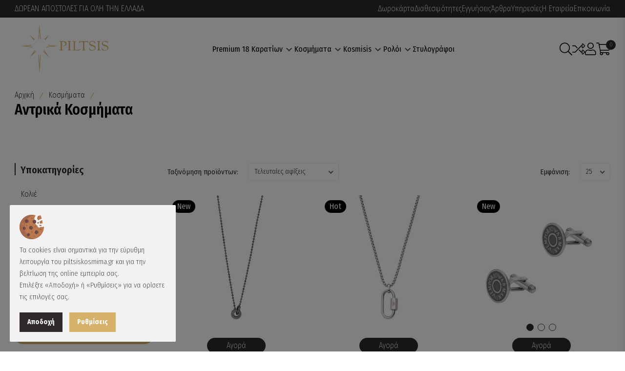

--- FILE ---
content_type: text/html; charset=UTF-8
request_url: https://www.piltsiskosmima.gr/ell/categories/Antrika-Kosmimata/Emporio-Armani/all/1
body_size: 26680
content:
<!DOCTYPE html>
<html lang="el">
<head>
	<meta charset="utf-8">
	<meta name="viewport" content="width=device-width, initial-scale=1, shrink-to-fit=no">
	<script>var qazy = {};

qazy.qazy_image = "[data-uri]";


qazy.view_elements = [];

qazy.reveal = function(){
	for(var count = 0; count < qazy.view_elements.length; count++)
	{
		var offsetParentTop = 0;
		var temp = qazy.view_elements[count];
		do
		{
			if(!isNaN(temp.offsetTop))
			{
				offsetParentTop += temp.offsetTop;
			}
		}while(temp = temp.offsetParent)

		var pageYOffset = window.pageYOffset;
		var viewportHeight = window.innerHeight;

		var offsetParentLeft = 0;
		var temp = qazy.view_elements[count];
		do
		{
			if(!isNaN(temp.offsetLeft))
			{
				offsetParentLeft += temp.offsetLeft;
			}
		}while(temp = temp.offsetParent);

		var pageXOffset = window.pageXOffset;
		var viewportWidth = window.innerWidth;

		//if(offsetParentTop > pageYOffset && offsetParentTop < pageYOffset + viewportHeight && offsetParentLeft > pageXOffset && offsetParentLeft < pageXOffset + viewportWidth)
		if(offsetParentTop > pageYOffset && offsetParentTop < pageYOffset + viewportHeight)
		{
			qazy.view_elements[count].src = qazy.view_elements[count].getAttribute("data-qazy-src");
			qazy.view_elements[count].srcset = qazy.view_elements[count].getAttribute("data-qazy-srcset");
			/*
			console.log(qazy.view_elements[count].src);
			*/
			qazy.view_elements.splice(count, 1);
			count--;
		}
		else
		{
			/*
			console.log("offsetParentTop" + offsetParentTop + " pageYOffset" + pageYOffset + " viewportHeight" + window.innerHeight);
			var papaki = qazy.view_elements[count].getAttribute("data-qazy-src");
			console.log(papaki);
			*/
		}
	}
};

window.addEventListener("resize", qazy.reveal, false);
window.addEventListener("scroll", qazy.reveal, false);

//responsible for stopping img loading the image from server and also for displaying lazy loading image.
qazy.qazy_list_maker = function(){
	var elements = document.querySelectorAll("img[data-qazy][data-qazy='true']");

	for(var count = 0; count < elements.length; count++)
	{
		qazy.view_elements.push(elements[count]);
		elements[count].setAttribute("data-qazy", "false");

		var source_url = elements[count].src;
		var source_url_set = elements[count].srcset;
		elements[count].setAttribute("data-qazy-src", source_url);
		elements[count].setAttribute("data-qazy-srcset", source_url_set);
		/*
		console.log(source_url);
		*/
		elements[count].src = elements[count].getAttribute("data-qazy-placeholder") || qazy.qazy_image;
		elements[count].srcset = '';
	}
};

qazy.intervalObject = setInterval(function(){
	qazy.qazy_list_maker();
}, 50);

window.addEventListener("load", function() {
	clearInterval(qazy.intervalObject);
	qazy.qazy_list_maker();
	qazy.reveal();
}, false);
</script>
	<title>Αντρικά Κοσμήματα - Emporio Armani - piltsiskosmima.gr</title>
	
        <base href="https://www.piltsiskosmima.gr/" />
        <script type="text/javascript">var sitewww = 'https://www.piltsiskosmima.gr/'</script>
    
	<meta http-equiv="expires" content="0">
<meta name="resource-type" content="document">
<meta name="distribution" content="global">
<meta name="author" content="piltsiskosmima.gr">
<meta name="keywords" content="Επωνυμα ανδρικα κοσμηματα, Φθηνα ανδρικα κοσμηματα, Χειροποιητα ανδρικα κοσμηματα, ανδρικα κοσμηματα, Ανδρικα κολιέ, armani κοσμήματα">
<meta name="description" content="Δείτε όλη μας την συλλογή από αντρικά κοσμήματα σε μοναδικά σχέδια. Επώνυμα αλλά και χειροποίητα για τους άντρες που ξέρουν τι θέλουν!">
<meta name="robots" content="index, follow">
<meta name="revisit-after" content="1 days">
<meta name="rating" content="general">
<meta name="twitter:card" content="summary">
<meta property="og:type" content="website">
<meta property="fb:app_id" content="966242223397117">
<meta property="og:description" content="Δείτε όλη μας την συλλογή από αντρικά κοσμήματα σε μοναδικά σχέδια. Επώνυμα αλλά και χειροποίητα για τους άντρες που ξέρουν τι θέλουν!"/>
<meta name="twitter:description" content="Δείτε όλη μας την συλλογή από αντρικά κοσμήματα σε μοναδικά σχέδια. Επώνυμα αλλά και χειροποίητα για τους άντρες που ξέρουν τι θέλουν!">
<meta property="og:title" content="Αντρικά Κοσμήματα - Emporio Armani"/>
<meta name="twitter:title" content="Αντρικά Κοσμήματα - Emporio Armani">
<meta property="og:url" content="https://www.piltsiskosmima.gr/ell/categories/Antrika-Kosmimata/Emporio-Armani/all/1"/>
<meta property="og:image" content="https://www.piltsiskosmima.gr/images/like_img.jpg"/>
<meta name="twitter:image" content="https://www.piltsiskosmima.gr/images/like_img.jpg"/>
<link rel="next" href="https://www.piltsiskosmima.gr/ell/categories/Antrika-Kosmimata/Emporio-Armani/all/2" />
<link rel="canonical" href="https://www.piltsiskosmima.gr/ell/categories/Antrika-Kosmimata" />
<meta name="facebook-domain-verification" content="5h0f7k08k69ha5hzo4pjeud9ca3r2w">
<meta name="google-site-verification" content="JohsnrNHkoEbgb42TCzHCCRSwJC4dGFcomKyAKx5_oA">

	<link rel="shortcut icon" type="image/x-icon" href="template/img/favicon.ico">
	<link rel="stylesheet" href="template/css/plugins/swiper-bundle.min.css">
	<link rel="stylesheet" href="template/css/plugins/glightbox.min.css">
	<link rel="stylesheet" href="template/css/vendor/bootstrap.min.css?v=0.1">
	<link rel="stylesheet" href="template/css/vendor/font-awesome.min.css">
	<link rel="stylesheet" href="template/css/style.css?v=0.499">
	<link rel="stylesheet" href="template/css/custom.css?vs=1.5">
	
	
            <script>
            var cms_gtag_events = false;
            </script>
        
	
	
            <script>
            var cms_fbpixel_events = false;
            </script>
    
</head>
<body class="cms-body-ovh">
	
	<!-- preloader -->
    <div id="preloader">
        <div id="ctn-preloader" class="ctn-preloader">
            <div class="loader-section section-left"></div>
            <div class="loader-section section-right"></div>
            <img src="template/img/logo_sm.png" />
        </div>
    </div>
	<!-- header -->
	<header class="header__section">
		<div class="header__sticky">
			<div class="header__topbar bg__primary">
				<div class="container-fluid">
					<div class="header__topbar--inner style6 d-flex align-items-center justify-content-between">
						<ul class="header__topbar--info">
							<li class="header__info--text text-white">ΔΩΡΕΑΝ ΑΠΟΣΤΟΛΕΣ ΓΙΑ ΟΛΗ ΤΗΝ ΕΛΛΑΔΑ</li>
						</ul>
						<div class="header__top--right  d-none d-lg-flex align-items-center">
							<ul class="header__top--link d-flex align-items-center">
								<li class="header__link--menu"><a class="header__link--menu__text" href="ell/giftcard/">Δωροκάρτα</a></li>
								<li class="header__link--menu"><a class="header__link--menu__text" href="ell/infopage/228">Διαθεσιμότητες</a></li>
								<li class="header__link--menu"><a class="header__link--menu__text" href="ell/infopage/11">Εγγυήσεις</a></li>
								<li class="header__link--menu"><a class="header__link--menu__text" href="ell/blog/">Άρθρα</a></li>
								<li class="header__link--menu"><a class="header__link--menu__text" href="ell/infopage/229">Υπηρεσίες</a></li>
								<li class="header__link--menu"><a class="header__link--menu__text" href="ell/infopage/3">Η Εταιρεία</a></li>
								<li class="header__link--menu"><a class="header__link--menu__text" href="ell/contact/">Επικοινωνία</a></li>
							</ul>
						</div>
					</div>
				</div>
			</div>
			<div class="main__header position__relative ">
				<div class="container-fluid">
					<div class="main__header--inner d-flex justify-content-between align-items-center">
						<div class="offcanvas__header--menu__open ">
							<a class="offcanvas__header--menu__open--btn" href="javascript:void(0)" data-offcanvas="">
								<svg class="ionicon offcanvas__header--menu__open--svg" viewBox="0 0 512 512"><path fill="currentColor" stroke="currentColor" stroke-linecap="round" stroke-miterlimit="10" stroke-width="32" d="M80 160h352M80 256h352M80 352h352"></path></svg>
								<span class="visually-hidden">Offcanvas Menu Open</span>
							</a>
						</div>
						<div class="main__logo">
							<h1 class="main__logo--title">
								<a class="main__logo--link" href="https://www.piltsiskosmima.gr/">
									<img class="main__logo--img" src="template/img/logo_sm.png" />
								</a>
							</h1>
						</div>
						<div class="header__menu d-none d-xl-block">
							<nav class="header__menu--navigation">
								<ul class="header__menu--wrapper d-flex">
									
	<li class="header__menu--items mega__menu--items">
		<a class="header__menu--link" href="ell/categories/Kosmimata-18-karatia">Premium 18 Kαρατίων 
			<svg class="menu__arrowdown--icon" width="12" height="7.41" viewBox="0 0 12 7.41">
				<path d="M16.59,8.59,12,13.17,7.41,8.59,6,10l6,6,6-6Z" transform="translate(-6 -8.59)" fill="currentColor" opacity="0.7"></path>
			</svg>
		</a>
		<div class="header__mega--menu__wrapper">
			<ul class="header__mega--menu d-flex">
	<li class="header__mega--menu__li ">
		<a class="offcanvas__menu_item" href="ell/categories/Kosmimata-18-Karation">Κοσμήματα 18 Καρατίων</a>
		<ul class="offcanvas__sub_menu">
	<li class="offcanvas__sub_menu_li">
		<a href="ell/categories/Kolie-18-karation" class="offcanvas__sub_menu_item">Κολιέ</a>
	</li>

	<li class="offcanvas__sub_menu_li">
		<a href="ell/categories/Daxtylidia-18-karation" class="offcanvas__sub_menu_item">Δαχτυλίδια</a>
	</li>

	<li class="offcanvas__sub_menu_li">
		<a href="ell/categories/Vraxiolia-18-karation" class="offcanvas__sub_menu_item">Βραχιόλια </a>
	</li>

	<li class="offcanvas__sub_menu_li">
		<a href="ell/categories/Skoylarikia-18-karation" class="offcanvas__sub_menu_item">Σκουλαρίκια</a>
	</li>

	<li class="offcanvas__sub_menu_li">
		<a href="ell/categories/Monopetra" class="offcanvas__sub_menu_item">Μονόπετρα</a>
	</li>
</ul>
	</li>

	<li class="header__mega--menu__li ">
		<a class="offcanvas__menu_item" href="ell/categories/Polytimoi-Lithoi">Πολύτιμοι Λίθοι</a>
		<ul class="offcanvas__sub_menu">
	<li class="offcanvas__sub_menu_li">
		<a href="ell/categories/Diamond" class="offcanvas__sub_menu_item">Diamond</a>
	</li>

	<li class="offcanvas__sub_menu_li">
		<a href="ell/categories/Sapphire" class="offcanvas__sub_menu_item">Sapphire</a>
	</li>

	<li class="offcanvas__sub_menu_li">
		<a href="ell/categories/Ruby" class="offcanvas__sub_menu_item">Ruby</a>
	</li>

	<li class="offcanvas__sub_menu_li">
		<a href="ell/categories/Emerald" class="offcanvas__sub_menu_item">Emerald</a>
	</li>
</ul>
	</li>

	<li class="header__mega--menu__li ">
		<a class="offcanvas__menu_item" href="ell/categories/Sylloges-18-Karation">Συλλογές 18 Καρατίων</a>
		<ul class="offcanvas__sub_menu">
	<li class="offcanvas__sub_menu_li">
		<a href="ell/categories/Rozetes" class="offcanvas__sub_menu_item">Ροζέτες</a>
	</li>

	<li class="offcanvas__sub_menu_li">
		<a href="ell/categories/Animal-Magic" class="offcanvas__sub_menu_item">Animal Magic</a>
	</li>

	<li class="offcanvas__sub_menu_li">
		<a href="ell/categories/Blue-Diamond" class="offcanvas__sub_menu_item">Blue Diamond</a>
	</li>

	<li class="offcanvas__sub_menu_li">
		<a href="ell/categories/Heart-of-Gold" class="offcanvas__sub_menu_item">Heart of Gold</a>
	</li>
</ul>
	</li>
</ul>
		</div>
	</li>

	<li class="header__menu--items mega__menu--items">
		<a class="header__menu--link" href="ell/categories/Kosmimata">Κοσμήματα 
			<svg class="menu__arrowdown--icon" width="12" height="7.41" viewBox="0 0 12 7.41">
				<path d="M16.59,8.59,12,13.17,7.41,8.59,6,10l6,6,6-6Z" transform="translate(-6 -8.59)" fill="currentColor" opacity="0.7"></path>
			</svg>
		</a>
		<div class="header__mega--menu__wrapper">
			<ul class="header__mega--menu d-flex">
	<li class="header__mega--menu__li ">
		<a class="offcanvas__menu_item" href="ell/categories/Gynaikeia-Kosmimata">Γυναικεία Κοσμήματα</a>
		<ul class="offcanvas__sub_menu">
	<li class="offcanvas__sub_menu_li">
		<a href="ell/categories/Gynaikeia-Kolie" class="offcanvas__sub_menu_item">Κολιέ</a>
	</li>

	<li class="offcanvas__sub_menu_li">
		<a href="ell/categories/Gynaikeia-Daxtylidia" class="offcanvas__sub_menu_item">Δαχτυλίδια</a>
	</li>

	<li class="offcanvas__sub_menu_li">
		<a href="ell/categories/Gynaikeia-Vraxiolia" class="offcanvas__sub_menu_item">Βραχιόλια</a>
	</li>

	<li class="offcanvas__sub_menu_li">
		<a href="ell/categories/Gynaikeia-Skoylarikia" class="offcanvas__sub_menu_item">Σκουλαρίκια</a>
	</li>
</ul>
	</li>

	<li class="header__mega--menu__li ">
		<a class="offcanvas__menu_item" href="ell/categories/Vaptistikoi-Stayroi">Βαπτιστικοί Σταυροί</a>
		<ul class="offcanvas__sub_menu">
	<li class="offcanvas__sub_menu_li">
		<a href="ell/categories/Stayroi-18-karation" class="offcanvas__sub_menu_item">Σταυροί με Διαμάντια</a>
	</li>

	<li class="offcanvas__sub_menu_li">
		<a href="ell/categories/Andrikoi-Stayroi-14-Karation" class="offcanvas__sub_menu_item">Ανδρικοί Σταυροί 14 Καρατίων</a>
	</li>

	<li class="offcanvas__sub_menu_li">
		<a href="ell/categories/Gynaikeioi-Stayroi-14-Karation" class="offcanvas__sub_menu_item">Γυναικείοι Σταυροί 14 Καρατίων</a>
	</li>
</ul>
	</li>

	<li class="header__mega--menu__li ">
		<a class="offcanvas__menu_item" href="ell/categories/Antrika-Kosmimata">Αντρικά Κοσμήματα</a>
		<ul class="offcanvas__sub_menu">
	<li class="offcanvas__sub_menu_li">
		<a href="ell/categories/Antrika-Kolie" class="offcanvas__sub_menu_item">Κολιέ</a>
	</li>

	<li class="offcanvas__sub_menu_li">
		<a href="ell/categories/Andrika-Daxtylidia" class="offcanvas__sub_menu_item">Δαχτυλίδια</a>
	</li>

	<li class="offcanvas__sub_menu_li">
		<a href="ell/categories/Andrika-Vraxiolia" class="offcanvas__sub_menu_item">Βραχιόλια</a>
	</li>

	<li class="offcanvas__sub_menu_li">
		<a href="ell/categories/Maniketokoympa" class="offcanvas__sub_menu_item">Μανικετόκουμπα</a>
	</li>
</ul>
	</li>

	<li class="header__mega--menu__li ">
		<a class="offcanvas__menu_item" href="ell/categories/Paidika-Kosmimata">Παιδικά Κοσμήματα</a>
		<ul class="offcanvas__sub_menu">
	<li class="offcanvas__sub_menu_li">
		<a href="ell/categories/Paidika-Kolie" class="offcanvas__sub_menu_item">Κολιέ</a>
	</li>

	<li class="offcanvas__sub_menu_li">
		<a href="ell/categories/Paidika-Vraxiolia" class="offcanvas__sub_menu_item">Βραχιόλια</a>
	</li>

	<li class="offcanvas__sub_menu_li">
		<a href="ell/categories/Paidika-Skoylarikia" class="offcanvas__sub_menu_item">Σκουλαρίκια</a>
	</li>

	<li class="offcanvas__sub_menu_li">
		<a href="ell/categories/Paidikes-Paramanes" class="offcanvas__sub_menu_item">Παραμάνες</a>
	</li>

	<li class="offcanvas__sub_menu_li">
		<a href="ell/categories/Fylaxta-Konstantinata" class="offcanvas__sub_menu_item">Φυλαχτά Κωνσταντινάτα</a>
	</li>
</ul>
	</li>

	<li class="header__mega--menu__li ">
		<a class="offcanvas__menu_item" href="ell/categories/Sylloges-Kosmimaton">Συλλογές Κοσμημάτων</a>
		<ul class="offcanvas__sub_menu">
	<li class="offcanvas__sub_menu_li">
		<a href="ell/categories/Margaritaria" class="offcanvas__sub_menu_item">Μαργαριτάρια</a>
	</li>

	<li class="offcanvas__sub_menu_li">
		<a href="ell/categories/Vraxiolia-Set-gia-Dyo" class="offcanvas__sub_menu_item">Βραχιόλια Σετ για Δύο</a>
	</li>

	<li class="offcanvas__sub_menu_li">
		<a href="ell/categories/Kosmima-Matakia" class="offcanvas__sub_menu_item">Ματάκια</a>
	</li>
</ul>
	</li>

	<li class="header__mega--menu__li">
		<a class="offcanvas__menu_item">Brands</a>
		<ul class="offcanvas__sub_menu"><li class="offcanvas__sub_menu_li"><a href="ell/brands/Piltsis-Collections" class="offcanvas__sub_menu_item">Piltsis Collections</a></li><li class="offcanvas__sub_menu_li"><a href="ell/brands/Acme-Art" class="offcanvas__sub_menu_item">Acme Art</a></li><li class="offcanvas__sub_menu_li"><a href="ell/brands/Kostas-Dimopoulos" class="offcanvas__sub_menu_item">Kostas Dimopoulos</a></li><li class="offcanvas__sub_menu_li"><a href="ell/brands/Anastasia-Handmade-Jewellery" class="offcanvas__sub_menu_item">Anastasia Handmade Jewellery</a></li><li class="offcanvas__sub_menu_li"><a href="ell/brands/InLove" class="offcanvas__sub_menu_item">InLove</a></li><li class="offcanvas__sub_menu_li"><a href="ell/brands/Iridizon" class="offcanvas__sub_menu_item">Ιριδίζον</a></li><li class="offcanvas__sub_menu_li"><a href="ell/brands/Michael-Kors" class="offcanvas__sub_menu_item">Michael Kors</a></li><li class="offcanvas__sub_menu_li"><a href="ell/brands/Emporio-Armani" class="offcanvas__sub_menu_item">Emporio Armani</a></li><li class="offcanvas__sub_menu_li"><a href="ell/brands/Montegrappa" class="offcanvas__sub_menu_item">Montegrappa</a></li><li class="offcanvas__sub_menu_li"><a href="ell/brands/Diamond-Jools" class="offcanvas__sub_menu_item">Diamond Jools</a></li><li class="offcanvas__sub_menu_li"><a href="ell/brands/Chrysostomos-Jewels" class="offcanvas__sub_menu_item">Chrysostomos Jewels</a></li><li class="offcanvas__sub_menu_li"><a href="ell/brands/Babuco-Athens" class="offcanvas__sub_menu_item">Babuco Athens</a></li><li class="offcanvas__sub_menu_li"><a href="ell/brands/Anactacioc-Creations" class="offcanvas__sub_menu_item">Anactacioc Creations</a></li><li class="offcanvas__sub_menu_li"><a href="ell/brands/Gregio" class="offcanvas__sub_menu_item">Gregio</a></li></ul>
	</li>
</ul>
		</div>
	</li>

	<li class="header__menu--items mega__menu--items">
		<a class="header__menu--link" href="ell/categories/Kosmisis">Kosmisis 
			<svg class="menu__arrowdown--icon" width="12" height="7.41" viewBox="0 0 12 7.41">
				<path d="M16.59,8.59,12,13.17,7.41,8.59,6,10l6,6,6-6Z" transform="translate(-6 -8.59)" fill="currentColor" opacity="0.7"></path>
			</svg>
		</a>
		<div class="header__mega--menu__wrapper">
			<ul class="header__mega--menu d-flex">
	<li class="header__mega--menu__li ">
		<a class="offcanvas__menu_item" href="ell/categories/Xeiropoiita-Diakosmitika">Χειροποίητα Διακοσμητικά</a>
		<ul class="offcanvas__sub_menu">
	<li class="offcanvas__sub_menu_li">
		<a href="ell/categories/Dora-Gia-to-Spiti" class="offcanvas__sub_menu_item">Για το Σπίτι</a>
	</li>

	<li class="offcanvas__sub_menu_li">
		<a href="ell/categories/Dora-Gia-tin-Oikogeneia" class="offcanvas__sub_menu_item">Για την Οικογένεια</a>
	</li>

	<li class="offcanvas__sub_menu_li">
		<a href="ell/categories/Dora-Gia-to-Grafeio" class="offcanvas__sub_menu_item">Για το Γραφείο</a>
	</li>

	<li class="offcanvas__sub_menu_li">
		<a href="ell/categories/Gia-Epaggelmata" class="offcanvas__sub_menu_item">Για Επαγγέλματα</a>
	</li>

	<li class="offcanvas__sub_menu_li">
		<a href="ell/categories/Gia-Zeygaria" class="offcanvas__sub_menu_item">Για Ζευγάρια</a>
	</li>

	<li class="offcanvas__sub_menu_li">
		<a href="ell/categories/Dora-Gia-to-Paidiko-Domatio" class="offcanvas__sub_menu_item">Για το Παιδικό Δωμάτιο</a>
	</li>
</ul>
	</li>

	<li class="header__mega--menu__li ">
		<a class="offcanvas__menu_item" href="ell/categories/Xristika-Diakosmitika">Χρηστικά Διακοσμητικά</a>
		<ul class="offcanvas__sub_menu">
	<li class="offcanvas__sub_menu_li">
		<a href="ell/categories/Xeiropoiita-Rologia-Toixoy" class="offcanvas__sub_menu_item">Χειροποίητα Ρολόγια Τοίχου</a>
	</li>

	<li class="offcanvas__sub_menu_li">
		<a href="ell/categories/Diakosmitikes-Kleidothikes" class="offcanvas__sub_menu_item">Διακοσμητικές Κλειδοθήκες</a>
	</li>

	<li class="offcanvas__sub_menu_li">
		<a href="ell/categories/Xeiropoiites-Kartothikes" class="offcanvas__sub_menu_item">Χειροποίητες Καρτοθήκες</a>
	</li>

	<li class="offcanvas__sub_menu_li">
		<a href="ell/categories/Pres-Papie" class="offcanvas__sub_menu_item">Πρες Παπιέ</a>
	</li>

	<li class="offcanvas__sub_menu_li">
		<a href="ell/categories/Xeiropoiites-Kornizes" class="offcanvas__sub_menu_item">Χειροποίητες Κορνίζες</a>
	</li>

	<li class="offcanvas__sub_menu_li">
		<a href="ell/categories/Xeiropoiita-Keramika-Skeyi" class="offcanvas__sub_menu_item">Χειροποίητα Κεραμικά Σκεύη</a>
	</li>
</ul>
	</li>

	<li class="header__mega--menu__li ">
		<a class="offcanvas__menu_item" href="ell/categories/Monimes-Sylloges">Μόνιμες Συλλογές</a>
		<ul class="offcanvas__sub_menu">
	<li class="offcanvas__sub_menu_li">
		<a href="ell/categories/Elia" class="offcanvas__sub_menu_item">Ελιά</a>
	</li>

	<li class="offcanvas__sub_menu_li">
		<a href="ell/categories/Diakosmitika-Karavia" class="offcanvas__sub_menu_item">Καράβια</a>
	</li>

	<li class="offcanvas__sub_menu_li">
		<a href="ell/categories/Diakosmitika-Alithina-Fyta" class="offcanvas__sub_menu_item">Αληθινά Φυτά</a>
	</li>

	<li class="offcanvas__sub_menu_li">
		<a href="ell/categories/Mati" class="offcanvas__sub_menu_item">Μάτι</a>
	</li>
</ul>
	</li>

	<li class="header__mega--menu__li">
		<a class="offcanvas__menu_item">Brands</a>
		<ul class="offcanvas__sub_menu"><li class="offcanvas__sub_menu_li"><a href="ell/brands/Dermitzakis" class="offcanvas__sub_menu_item">Δερμιτζάκης</a></li><li class="offcanvas__sub_menu_li"><a href="ell/brands/Iliovi-ArtCrafts" class="offcanvas__sub_menu_item">Ηλιόβη Art&Crafts</a></li><li class="offcanvas__sub_menu_li"><a href="ell/brands/Epilekton-Art" class="offcanvas__sub_menu_item">Epilekton Art</a></li><li class="offcanvas__sub_menu_li"><a href="ell/brands/Natural-Art" class="offcanvas__sub_menu_item">Natural Art</a></li><li class="offcanvas__sub_menu_li"><a href="ell/brands/Gift-Ideas" class="offcanvas__sub_menu_item">Gift Ideas</a></li><li class="offcanvas__sub_menu_li"><a href="ell/brands/Tzomakas-Creations" class="offcanvas__sub_menu_item">Tzomakas Creations</a></li><li class="offcanvas__sub_menu_li"><a href="ell/brands/Mplintzioy-Ceramics" class="offcanvas__sub_menu_item">Μπλίντζιου Ceramics</a></li><li class="offcanvas__sub_menu_li"><a href="ell/brands/Barkonikos-Ceramics-Studio" class="offcanvas__sub_menu_item">Barkonikos Ceramics Studio</a></li><li class="offcanvas__sub_menu_li"><a href="ell/brands/Rozos-Ceramics" class="offcanvas__sub_menu_item">Rozos Ceramics</a></li><li class="offcanvas__sub_menu_li"><a href="ell/brands/Chatzimichali-Morfes" class="offcanvas__sub_menu_item">Chatzimichali Morfes</a></li><li class="offcanvas__sub_menu_li"><a href="ell/brands/Kypseli-Ceramics" class="offcanvas__sub_menu_item">Kypseli Ceramics</a></li><li class="offcanvas__sub_menu_li"><a href="ell/brands/23-Xeiropoiimata" class="offcanvas__sub_menu_item">23 Χειροποιήματα</a></li><li class="offcanvas__sub_menu_li"><a href="ell/brands/Ergani-Ceramics" class="offcanvas__sub_menu_item">Ergani Ceramics</a></li><li class="offcanvas__sub_menu_li"><a href="ell/brands/Selina-Pebble-Art" class="offcanvas__sub_menu_item">Selina Pebble Art</a></li></ul>
	</li>
</ul>
		</div>
	</li>

	<li class="header__menu--items mega__menu--items">
		<a class="header__menu--link" href="ell/categories/Roloi">Ρολόι 
			<svg class="menu__arrowdown--icon" width="12" height="7.41" viewBox="0 0 12 7.41">
				<path d="M16.59,8.59,12,13.17,7.41,8.59,6,10l6,6,6-6Z" transform="translate(-6 -8.59)" fill="currentColor" opacity="0.7"></path>
			</svg>
		</a>
		<div class="header__mega--menu__wrapper">
			<ul class="header__mega--menu d-flex">
	<li class="header__mega--menu__li ">
		<a class="offcanvas__menu_item" href="ell/categories/Eponyma-Rologia">Επώνυμα Ρολόγια</a>
		<ul class="offcanvas__sub_menu">
	<li class="offcanvas__sub_menu_li">
		<a href="ell/categories/Bulova" class="offcanvas__sub_menu_item">Bulova</a>
	</li>

	<li class="offcanvas__sub_menu_li">
		<a href="ell/categories/Michael-Kors" class="offcanvas__sub_menu_item">Michael Kors</a>
	</li>

	<li class="offcanvas__sub_menu_li">
		<a href="ell/categories/Raymond-Weil" class="offcanvas__sub_menu_item">Raymond Weil </a>
	</li>

	<li class="offcanvas__sub_menu_li">
		<a href="ell/categories/Emporio-Armani" class="offcanvas__sub_menu_item">Emporio Armani</a>
	</li>

	<li class="offcanvas__sub_menu_li">
		<a href="ell/categories/Armani-Exchange" class="offcanvas__sub_menu_item">Armani Exchange</a>
	</li>

	<li class="offcanvas__sub_menu_li">
		<a href="ell/categories/Adidas" class="offcanvas__sub_menu_item">Adidas Originals</a>
	</li>

	<li class="offcanvas__sub_menu_li">
		<a href="ell/categories/Gant" class="offcanvas__sub_menu_item">Gant</a>
	</li>

	<li class="offcanvas__sub_menu_li">
		<a href="ell/categories/Vogue" class="offcanvas__sub_menu_item">Vogue</a>
	</li>
</ul>
	</li>

	<li class="header__mega--menu__li ">
		<a class="offcanvas__menu_item" href="ell/categories/Rologia">Ρολόγια</a>
		<ul class="offcanvas__sub_menu">
	<li class="offcanvas__sub_menu_li">
		<a href="ell/categories/Rologia-Gia-ton-Antra" class="offcanvas__sub_menu_item">Για τον Άντρα</a>
	</li>

	<li class="offcanvas__sub_menu_li">
		<a href="ell/categories/Rologia-Gia-tin-Gynaika" class="offcanvas__sub_menu_item">Για την Γυναίκα</a>
	</li>

	<li class="offcanvas__sub_menu_li">
		<a href="ell/categories/Rologia-Gia-ta-Paidia" class="offcanvas__sub_menu_item">Για τα Παιδιά</a>
	</li>
</ul>
	</li>

	<li class="header__mega--menu__li ">
		<a class="offcanvas__menu_item" href="ell/categories/Sylloges-Rologion">Συλλογές Ρολογιών</a>
		<ul class="offcanvas__sub_menu">
	<li class="offcanvas__sub_menu_li">
		<a href="ell/categories/Syllektika-Rologia" class="offcanvas__sub_menu_item">Συλλεκτικά Ρολόγια</a>
	</li>

	<li class="offcanvas__sub_menu_li">
		<a href="ell/categories/Katadytika-Rologia" class="offcanvas__sub_menu_item">Καταδυτικά Ρολόγια</a>
	</li>
</ul>
	</li>
</ul>
		</div>
	</li>

	<li class="header__menu--items mega__menu--items">
		<a class="header__menu--link" href="ell/categories/Stylografoi">Στυλογράφοι</a>
	</li>

									
								</ul>
							</nav>
						</div>
						<div class="header__account">
							<ul class="header__account--wrapper d-flex align-items-center">
								<li class="header__account--items  header__account--search__items">
									<a class="header__account--btn search__open--btn" href="javascript:void(0)" data-offcanvas="">
										<span class="header__account--btn__icon">
											<i class="fal fa-search"></i>
										</span>
										<span class="visually-hidden">Αναζήτηση προϊόντων</span>
									</a>
								</li>
								<li class="header__account--items">
									<a class="header__account--btn d-sm-2-none" href="compare.php">
										<span class="header__account--btn__icon"><i class="fal fa-random"></i></span>
										<span class="visually-hidden">Σύγκριση</span>
									</a>
								</li>
								<li class="header__account--items header__menu--items">
									<a class="header__account--btn" href="javascript:void(0)">
										<span class="header__account--btn__icon">
											<i class="fal fa-user"></i>
										</span>
										<span class="visually-hidden">Λογαριασμός</span>
									</a>
									<ul class="header__sub--menu">
	<li class="header__sub--menu__items"><a href="login_page.php" class="header__sub--menu__link">Σύνδεση</a></li>
	<li class="header__sub--menu__items"><a href="register.php" class="header__sub--menu__link">Εγγραφή</a></li>
</ul>
								</li>
								<li class="header__account--items header__minicart--items">
									<a class="header__account--btn minicart__open--btn" href="javascript:void(0)" data-offcanvas="">
										<span class="header__account--btn__icon">
											<i class="fal fa-shopping-cart"></i>
										</span>
										<span class="items__count">0</span>
									</a>
								</li>
							</ul>
						</div>
					</div>
				</div>
			</div>
		</div>
		<!-- mobile -->
        <div class="offcanvas__header">
            <div class="offcanvas__inner">
                <div class="offcanvas__logo">
                    <a class="offcanvas__logo_link" href="https://www.piltsiskosmima.gr/"><img src="template/img/logo_sm.png" /></a>
                    <button class="offcanvas__close--btn" data-offcanvas>close</button>
                </div>
                <nav class="offcanvas__menu">
                    <ul class="offcanvas__menu_ul">
						
	<li class="offcanvas__menu_li">
		<a class="offcanvas__menu_item" href="ell/categories/Kosmimata-18-karatia">Premium 18 Kαρατίων</a>
		<ul class="offcanvas__sub_menu" style="display: none; box-sizing: border-box;">
	<li class="offcanvas__sub_menu_li ">
		<a class="offcanvas__menu_item" href="ell/categories/Kosmimata-18-Karation">Κοσμήματα 18 Καρατίων</a>
		<ul class="offcanvas__sub_menu" style="box-sizing: border-box; display: none;">
	<li class="offcanvas__sub_menu_li">
		<a href="ell/categories/Kolie-18-karation" class="offcanvas__sub_menu_item">Κολιέ</a>
	</li>

	<li class="offcanvas__sub_menu_li">
		<a href="ell/categories/Daxtylidia-18-karation" class="offcanvas__sub_menu_item">Δαχτυλίδια</a>
	</li>

	<li class="offcanvas__sub_menu_li">
		<a href="ell/categories/Vraxiolia-18-karation" class="offcanvas__sub_menu_item">Βραχιόλια </a>
	</li>

	<li class="offcanvas__sub_menu_li">
		<a href="ell/categories/Skoylarikia-18-karation" class="offcanvas__sub_menu_item">Σκουλαρίκια</a>
	</li>

	<li class="offcanvas__sub_menu_li">
		<a href="ell/categories/Monopetra" class="offcanvas__sub_menu_item">Μονόπετρα</a>
	</li>
</ul>
	</li>

	<li class="offcanvas__sub_menu_li ">
		<a class="offcanvas__menu_item" href="ell/categories/Polytimoi-Lithoi">Πολύτιμοι Λίθοι</a>
		<ul class="offcanvas__sub_menu" style="box-sizing: border-box; display: none;">
	<li class="offcanvas__sub_menu_li">
		<a href="ell/categories/Diamond" class="offcanvas__sub_menu_item">Diamond</a>
	</li>

	<li class="offcanvas__sub_menu_li">
		<a href="ell/categories/Sapphire" class="offcanvas__sub_menu_item">Sapphire</a>
	</li>

	<li class="offcanvas__sub_menu_li">
		<a href="ell/categories/Ruby" class="offcanvas__sub_menu_item">Ruby</a>
	</li>

	<li class="offcanvas__sub_menu_li">
		<a href="ell/categories/Emerald" class="offcanvas__sub_menu_item">Emerald</a>
	</li>
</ul>
	</li>

	<li class="offcanvas__sub_menu_li ">
		<a class="offcanvas__menu_item" href="ell/categories/Sylloges-18-Karation">Συλλογές 18 Καρατίων</a>
		<ul class="offcanvas__sub_menu" style="box-sizing: border-box; display: none;">
	<li class="offcanvas__sub_menu_li">
		<a href="ell/categories/Rozetes" class="offcanvas__sub_menu_item">Ροζέτες</a>
	</li>

	<li class="offcanvas__sub_menu_li">
		<a href="ell/categories/Animal-Magic" class="offcanvas__sub_menu_item">Animal Magic</a>
	</li>

	<li class="offcanvas__sub_menu_li">
		<a href="ell/categories/Blue-Diamond" class="offcanvas__sub_menu_item">Blue Diamond</a>
	</li>

	<li class="offcanvas__sub_menu_li">
		<a href="ell/categories/Heart-of-Gold" class="offcanvas__sub_menu_item">Heart of Gold</a>
	</li>
</ul>
	</li>
</ul>
	</li>

	<li class="offcanvas__menu_li">
		<a class="offcanvas__menu_item" href="ell/categories/Kosmimata">Κοσμήματα</a>
		<ul class="offcanvas__sub_menu" style="display: none; box-sizing: border-box;">
	<li class="offcanvas__sub_menu_li ">
		<a class="offcanvas__menu_item" href="ell/categories/Gynaikeia-Kosmimata">Γυναικεία Κοσμήματα</a>
		<ul class="offcanvas__sub_menu" style="box-sizing: border-box; display: none;">
	<li class="offcanvas__sub_menu_li">
		<a href="ell/categories/Gynaikeia-Kolie" class="offcanvas__sub_menu_item">Κολιέ</a>
	</li>

	<li class="offcanvas__sub_menu_li">
		<a href="ell/categories/Gynaikeia-Daxtylidia" class="offcanvas__sub_menu_item">Δαχτυλίδια</a>
	</li>

	<li class="offcanvas__sub_menu_li">
		<a href="ell/categories/Gynaikeia-Vraxiolia" class="offcanvas__sub_menu_item">Βραχιόλια</a>
	</li>

	<li class="offcanvas__sub_menu_li">
		<a href="ell/categories/Gynaikeia-Skoylarikia" class="offcanvas__sub_menu_item">Σκουλαρίκια</a>
	</li>
</ul>
	</li>

	<li class="offcanvas__sub_menu_li ">
		<a class="offcanvas__menu_item" href="ell/categories/Vaptistikoi-Stayroi">Βαπτιστικοί Σταυροί</a>
		<ul class="offcanvas__sub_menu" style="box-sizing: border-box; display: none;">
	<li class="offcanvas__sub_menu_li">
		<a href="ell/categories/Stayroi-18-karation" class="offcanvas__sub_menu_item">Σταυροί με Διαμάντια</a>
	</li>

	<li class="offcanvas__sub_menu_li">
		<a href="ell/categories/Andrikoi-Stayroi-14-Karation" class="offcanvas__sub_menu_item">Ανδρικοί Σταυροί 14 Καρατίων</a>
	</li>

	<li class="offcanvas__sub_menu_li">
		<a href="ell/categories/Gynaikeioi-Stayroi-14-Karation" class="offcanvas__sub_menu_item">Γυναικείοι Σταυροί 14 Καρατίων</a>
	</li>
</ul>
	</li>

	<li class="offcanvas__sub_menu_li ">
		<a class="offcanvas__menu_item" href="ell/categories/Antrika-Kosmimata">Αντρικά Κοσμήματα</a>
		<ul class="offcanvas__sub_menu" style="box-sizing: border-box; display: none;">
	<li class="offcanvas__sub_menu_li">
		<a href="ell/categories/Antrika-Kolie" class="offcanvas__sub_menu_item">Κολιέ</a>
	</li>

	<li class="offcanvas__sub_menu_li">
		<a href="ell/categories/Andrika-Daxtylidia" class="offcanvas__sub_menu_item">Δαχτυλίδια</a>
	</li>

	<li class="offcanvas__sub_menu_li">
		<a href="ell/categories/Andrika-Vraxiolia" class="offcanvas__sub_menu_item">Βραχιόλια</a>
	</li>

	<li class="offcanvas__sub_menu_li">
		<a href="ell/categories/Maniketokoympa" class="offcanvas__sub_menu_item">Μανικετόκουμπα</a>
	</li>
</ul>
	</li>

	<li class="offcanvas__sub_menu_li ">
		<a class="offcanvas__menu_item" href="ell/categories/Paidika-Kosmimata">Παιδικά Κοσμήματα</a>
		<ul class="offcanvas__sub_menu" style="box-sizing: border-box; display: none;">
	<li class="offcanvas__sub_menu_li">
		<a href="ell/categories/Paidika-Kolie" class="offcanvas__sub_menu_item">Κολιέ</a>
	</li>

	<li class="offcanvas__sub_menu_li">
		<a href="ell/categories/Paidika-Vraxiolia" class="offcanvas__sub_menu_item">Βραχιόλια</a>
	</li>

	<li class="offcanvas__sub_menu_li">
		<a href="ell/categories/Paidika-Skoylarikia" class="offcanvas__sub_menu_item">Σκουλαρίκια</a>
	</li>

	<li class="offcanvas__sub_menu_li">
		<a href="ell/categories/Paidikes-Paramanes" class="offcanvas__sub_menu_item">Παραμάνες</a>
	</li>

	<li class="offcanvas__sub_menu_li">
		<a href="ell/categories/Fylaxta-Konstantinata" class="offcanvas__sub_menu_item">Φυλαχτά Κωνσταντινάτα</a>
	</li>
</ul>
	</li>

	<li class="offcanvas__sub_menu_li ">
		<a class="offcanvas__menu_item" href="ell/categories/Sylloges-Kosmimaton">Συλλογές Κοσμημάτων</a>
		<ul class="offcanvas__sub_menu" style="box-sizing: border-box; display: none;">
	<li class="offcanvas__sub_menu_li">
		<a href="ell/categories/Margaritaria" class="offcanvas__sub_menu_item">Μαργαριτάρια</a>
	</li>

	<li class="offcanvas__sub_menu_li">
		<a href="ell/categories/Vraxiolia-Set-gia-Dyo" class="offcanvas__sub_menu_item">Βραχιόλια Σετ για Δύο</a>
	</li>

	<li class="offcanvas__sub_menu_li">
		<a href="ell/categories/Kosmima-Matakia" class="offcanvas__sub_menu_item">Ματάκια</a>
	</li>
</ul>
	</li>

	<li class="offcanvas__sub_menu_li">
		<a class="offcanvas__menu_item">Brands</a>
		<ul class="offcanvas__sub_menu"><li class="offcanvas__sub_menu_li"><a href="ell/brands/Piltsis-Collections" class="offcanvas__sub_menu_item">Piltsis Collections</a></li><li class="offcanvas__sub_menu_li"><a href="ell/brands/Acme-Art" class="offcanvas__sub_menu_item">Acme Art</a></li><li class="offcanvas__sub_menu_li"><a href="ell/brands/Kostas-Dimopoulos" class="offcanvas__sub_menu_item">Kostas Dimopoulos</a></li><li class="offcanvas__sub_menu_li"><a href="ell/brands/Anastasia-Handmade-Jewellery" class="offcanvas__sub_menu_item">Anastasia Handmade Jewellery</a></li><li class="offcanvas__sub_menu_li"><a href="ell/brands/InLove" class="offcanvas__sub_menu_item">InLove</a></li><li class="offcanvas__sub_menu_li"><a href="ell/brands/Iridizon" class="offcanvas__sub_menu_item">Ιριδίζον</a></li><li class="offcanvas__sub_menu_li"><a href="ell/brands/Michael-Kors" class="offcanvas__sub_menu_item">Michael Kors</a></li><li class="offcanvas__sub_menu_li"><a href="ell/brands/Emporio-Armani" class="offcanvas__sub_menu_item">Emporio Armani</a></li><li class="offcanvas__sub_menu_li"><a href="ell/brands/Montegrappa" class="offcanvas__sub_menu_item">Montegrappa</a></li><li class="offcanvas__sub_menu_li"><a href="ell/brands/Diamond-Jools" class="offcanvas__sub_menu_item">Diamond Jools</a></li><li class="offcanvas__sub_menu_li"><a href="ell/brands/Chrysostomos-Jewels" class="offcanvas__sub_menu_item">Chrysostomos Jewels</a></li><li class="offcanvas__sub_menu_li"><a href="ell/brands/Babuco-Athens" class="offcanvas__sub_menu_item">Babuco Athens</a></li><li class="offcanvas__sub_menu_li"><a href="ell/brands/Anactacioc-Creations" class="offcanvas__sub_menu_item">Anactacioc Creations</a></li><li class="offcanvas__sub_menu_li"><a href="ell/brands/Gregio" class="offcanvas__sub_menu_item">Gregio</a></li></ul>
	</li>
</ul>
	</li>

	<li class="offcanvas__menu_li">
		<a class="offcanvas__menu_item" href="ell/categories/Kosmisis">Kosmisis</a>
		<ul class="offcanvas__sub_menu" style="display: none; box-sizing: border-box;">
	<li class="offcanvas__sub_menu_li ">
		<a class="offcanvas__menu_item" href="ell/categories/Xeiropoiita-Diakosmitika">Χειροποίητα Διακοσμητικά</a>
		<ul class="offcanvas__sub_menu" style="box-sizing: border-box; display: none;">
	<li class="offcanvas__sub_menu_li">
		<a href="ell/categories/Dora-Gia-to-Spiti" class="offcanvas__sub_menu_item">Για το Σπίτι</a>
	</li>

	<li class="offcanvas__sub_menu_li">
		<a href="ell/categories/Dora-Gia-tin-Oikogeneia" class="offcanvas__sub_menu_item">Για την Οικογένεια</a>
	</li>

	<li class="offcanvas__sub_menu_li">
		<a href="ell/categories/Dora-Gia-to-Grafeio" class="offcanvas__sub_menu_item">Για το Γραφείο</a>
	</li>

	<li class="offcanvas__sub_menu_li">
		<a href="ell/categories/Gia-Epaggelmata" class="offcanvas__sub_menu_item">Για Επαγγέλματα</a>
	</li>

	<li class="offcanvas__sub_menu_li">
		<a href="ell/categories/Gia-Zeygaria" class="offcanvas__sub_menu_item">Για Ζευγάρια</a>
	</li>

	<li class="offcanvas__sub_menu_li">
		<a href="ell/categories/Dora-Gia-to-Paidiko-Domatio" class="offcanvas__sub_menu_item">Για το Παιδικό Δωμάτιο</a>
	</li>
</ul>
	</li>

	<li class="offcanvas__sub_menu_li ">
		<a class="offcanvas__menu_item" href="ell/categories/Xristika-Diakosmitika">Χρηστικά Διακοσμητικά</a>
		<ul class="offcanvas__sub_menu" style="box-sizing: border-box; display: none;">
	<li class="offcanvas__sub_menu_li">
		<a href="ell/categories/Xeiropoiita-Rologia-Toixoy" class="offcanvas__sub_menu_item">Χειροποίητα Ρολόγια Τοίχου</a>
	</li>

	<li class="offcanvas__sub_menu_li">
		<a href="ell/categories/Diakosmitikes-Kleidothikes" class="offcanvas__sub_menu_item">Διακοσμητικές Κλειδοθήκες</a>
	</li>

	<li class="offcanvas__sub_menu_li">
		<a href="ell/categories/Xeiropoiites-Kartothikes" class="offcanvas__sub_menu_item">Χειροποίητες Καρτοθήκες</a>
	</li>

	<li class="offcanvas__sub_menu_li">
		<a href="ell/categories/Pres-Papie" class="offcanvas__sub_menu_item">Πρες Παπιέ</a>
	</li>

	<li class="offcanvas__sub_menu_li">
		<a href="ell/categories/Xeiropoiites-Kornizes" class="offcanvas__sub_menu_item">Χειροποίητες Κορνίζες</a>
	</li>

	<li class="offcanvas__sub_menu_li">
		<a href="ell/categories/Xeiropoiita-Keramika-Skeyi" class="offcanvas__sub_menu_item">Χειροποίητα Κεραμικά Σκεύη</a>
	</li>
</ul>
	</li>

	<li class="offcanvas__sub_menu_li ">
		<a class="offcanvas__menu_item" href="ell/categories/Monimes-Sylloges">Μόνιμες Συλλογές</a>
		<ul class="offcanvas__sub_menu" style="box-sizing: border-box; display: none;">
	<li class="offcanvas__sub_menu_li">
		<a href="ell/categories/Elia" class="offcanvas__sub_menu_item">Ελιά</a>
	</li>

	<li class="offcanvas__sub_menu_li">
		<a href="ell/categories/Diakosmitika-Karavia" class="offcanvas__sub_menu_item">Καράβια</a>
	</li>

	<li class="offcanvas__sub_menu_li">
		<a href="ell/categories/Diakosmitika-Alithina-Fyta" class="offcanvas__sub_menu_item">Αληθινά Φυτά</a>
	</li>

	<li class="offcanvas__sub_menu_li">
		<a href="ell/categories/Mati" class="offcanvas__sub_menu_item">Μάτι</a>
	</li>
</ul>
	</li>

	<li class="offcanvas__sub_menu_li">
		<a class="offcanvas__menu_item">Brands</a>
		<ul class="offcanvas__sub_menu"><li class="offcanvas__sub_menu_li"><a href="ell/brands/Dermitzakis" class="offcanvas__sub_menu_item">Δερμιτζάκης</a></li><li class="offcanvas__sub_menu_li"><a href="ell/brands/Iliovi-ArtCrafts" class="offcanvas__sub_menu_item">Ηλιόβη Art&Crafts</a></li><li class="offcanvas__sub_menu_li"><a href="ell/brands/Epilekton-Art" class="offcanvas__sub_menu_item">Epilekton Art</a></li><li class="offcanvas__sub_menu_li"><a href="ell/brands/Natural-Art" class="offcanvas__sub_menu_item">Natural Art</a></li><li class="offcanvas__sub_menu_li"><a href="ell/brands/Gift-Ideas" class="offcanvas__sub_menu_item">Gift Ideas</a></li><li class="offcanvas__sub_menu_li"><a href="ell/brands/Tzomakas-Creations" class="offcanvas__sub_menu_item">Tzomakas Creations</a></li><li class="offcanvas__sub_menu_li"><a href="ell/brands/Mplintzioy-Ceramics" class="offcanvas__sub_menu_item">Μπλίντζιου Ceramics</a></li><li class="offcanvas__sub_menu_li"><a href="ell/brands/Barkonikos-Ceramics-Studio" class="offcanvas__sub_menu_item">Barkonikos Ceramics Studio</a></li><li class="offcanvas__sub_menu_li"><a href="ell/brands/Rozos-Ceramics" class="offcanvas__sub_menu_item">Rozos Ceramics</a></li><li class="offcanvas__sub_menu_li"><a href="ell/brands/Chatzimichali-Morfes" class="offcanvas__sub_menu_item">Chatzimichali Morfes</a></li><li class="offcanvas__sub_menu_li"><a href="ell/brands/Kypseli-Ceramics" class="offcanvas__sub_menu_item">Kypseli Ceramics</a></li><li class="offcanvas__sub_menu_li"><a href="ell/brands/23-Xeiropoiimata" class="offcanvas__sub_menu_item">23 Χειροποιήματα</a></li><li class="offcanvas__sub_menu_li"><a href="ell/brands/Ergani-Ceramics" class="offcanvas__sub_menu_item">Ergani Ceramics</a></li><li class="offcanvas__sub_menu_li"><a href="ell/brands/Selina-Pebble-Art" class="offcanvas__sub_menu_item">Selina Pebble Art</a></li></ul>
	</li>
</ul>
	</li>

	<li class="offcanvas__menu_li">
		<a class="offcanvas__menu_item" href="ell/categories/Roloi">Ρολόι</a>
		<ul class="offcanvas__sub_menu" style="display: none; box-sizing: border-box;">
	<li class="offcanvas__sub_menu_li ">
		<a class="offcanvas__menu_item" href="ell/categories/Eponyma-Rologia">Επώνυμα Ρολόγια</a>
		<ul class="offcanvas__sub_menu" style="box-sizing: border-box; display: none;">
	<li class="offcanvas__sub_menu_li">
		<a href="ell/categories/Bulova" class="offcanvas__sub_menu_item">Bulova</a>
	</li>

	<li class="offcanvas__sub_menu_li">
		<a href="ell/categories/Michael-Kors" class="offcanvas__sub_menu_item">Michael Kors</a>
	</li>

	<li class="offcanvas__sub_menu_li">
		<a href="ell/categories/Raymond-Weil" class="offcanvas__sub_menu_item">Raymond Weil </a>
	</li>

	<li class="offcanvas__sub_menu_li">
		<a href="ell/categories/Emporio-Armani" class="offcanvas__sub_menu_item">Emporio Armani</a>
	</li>

	<li class="offcanvas__sub_menu_li">
		<a href="ell/categories/Armani-Exchange" class="offcanvas__sub_menu_item">Armani Exchange</a>
	</li>

	<li class="offcanvas__sub_menu_li">
		<a href="ell/categories/Adidas" class="offcanvas__sub_menu_item">Adidas Originals</a>
	</li>

	<li class="offcanvas__sub_menu_li">
		<a href="ell/categories/Gant" class="offcanvas__sub_menu_item">Gant</a>
	</li>

	<li class="offcanvas__sub_menu_li">
		<a href="ell/categories/Vogue" class="offcanvas__sub_menu_item">Vogue</a>
	</li>
</ul>
	</li>

	<li class="offcanvas__sub_menu_li ">
		<a class="offcanvas__menu_item" href="ell/categories/Rologia">Ρολόγια</a>
		<ul class="offcanvas__sub_menu" style="box-sizing: border-box; display: none;">
	<li class="offcanvas__sub_menu_li">
		<a href="ell/categories/Rologia-Gia-ton-Antra" class="offcanvas__sub_menu_item">Για τον Άντρα</a>
	</li>

	<li class="offcanvas__sub_menu_li">
		<a href="ell/categories/Rologia-Gia-tin-Gynaika" class="offcanvas__sub_menu_item">Για την Γυναίκα</a>
	</li>

	<li class="offcanvas__sub_menu_li">
		<a href="ell/categories/Rologia-Gia-ta-Paidia" class="offcanvas__sub_menu_item">Για τα Παιδιά</a>
	</li>
</ul>
	</li>

	<li class="offcanvas__sub_menu_li ">
		<a class="offcanvas__menu_item" href="ell/categories/Sylloges-Rologion">Συλλογές Ρολογιών</a>
		<ul class="offcanvas__sub_menu" style="box-sizing: border-box; display: none;">
	<li class="offcanvas__sub_menu_li">
		<a href="ell/categories/Syllektika-Rologia" class="offcanvas__sub_menu_item">Συλλεκτικά Ρολόγια</a>
	</li>

	<li class="offcanvas__sub_menu_li">
		<a href="ell/categories/Katadytika-Rologia" class="offcanvas__sub_menu_item">Καταδυτικά Ρολόγια</a>
	</li>
</ul>
	</li>
</ul>
	</li>

	<li class="offcanvas__menu_li">
		<a class="offcanvas__menu_item" href="ell/categories/Stylografoi">Στυλογράφοι</a>
	</li>

						<li class="offcanvas__menu_li"><a class="offcanvas__menu_item" href="ell/giftcard/">Δωροκάρτα</a></li>
                        <li class="offcanvas__menu_li"><a class="offcanvas__menu_item" href="ell/infopage/228">Διαθεσιμότητες</a></li>
                        <li class="offcanvas__menu_li"><a class="offcanvas__menu_item" href="ell/infopage/11">Εγγυήσεις</a></li>
                        <li class="offcanvas__menu_li"><a class="offcanvas__menu_item" href="ell/blog/">Άρθρα</a></li>
                        <li class="offcanvas__menu_li"><a class="offcanvas__menu_item" href="ell/infopage/229">Υπηρεσίες</a></li>
                        <li class="offcanvas__menu_li"><a class="offcanvas__menu_item" href="ell/infopage/3">Η Εταιρεία</a></li>
                        <li class="offcanvas__menu_li"><a class="offcanvas__menu_item" href="ell/contact/">Επικοινωνία</a></li>
                    </ul>
                </nav>
            </div>
        </div>
	</header>
	<!-- search -->
	<div class="predictive__search--box">
		<div class="predictive__search--box__inner">
			<h2 class="predictive__search--title">Αναζήτηση προϊόντων</h2>
			<form method="get" id="search_mini_form" class="predictive__search--form search-container" action="search.php">
				<div class="form-search clearfix">
					<div class="search-container">
						<input type="search" placeholder="Αναζήτηση προϊόντων..." maxlength="128" class="predictive__search--input" name="searchstr" id="search" autocomplete="off">
						<ul id="autocomplete-results"></ul>
					</div>
					<button class="predictive__search--button text-white" aria-label="search button"><svg class="product__items--action__btn--svg" xmlns="http://www.w3.org/2000/svg" width="30.51" height="25.443" viewBox="0 0 512 512"><path d="M221.09 64a157.09 157.09 0 10157.09 157.09A157.1 157.1 0 00221.09 64z" fill="none" stroke="currentColor" stroke-miterlimit="10" stroke-width="32"></path><path fill="none" stroke="currentColor" stroke-linecap="round" stroke-miterlimit="10" stroke-width="32" d="M338.29 338.29L448 448"></path></svg></button>
				</div>
			</form>
		</div>
	</div>

	<!-- cart -->
	<div class="mini-maincart offCanvas__minicart">
<div class="minicart__header">
	<div class="minicart__header--top d-flex justify-content-between align-items-center">
		<h3 class="minicart__title">Καλάθι αγορών</h3>
		<button class="minicart__close--btn" aria-label="minicart close btn" data-offcanvas="">
			<svg class="minicart__close--icon" xmlns="http://www.w3.org/2000/svg" viewBox="0 0 512 512"><path fill="currentColor" stroke="currentColor" stroke-linecap="round" stroke-linejoin="round" stroke-width="32" d="M368 368L144 144M368 144L144 368"></path></svg>
		</button>
	</div>
</div>

<div class="minicart__product">


</div>

<div class="minicart__amount">
	<div class="minicart__amount_list d-flex justify-content-between">
		<span>Σύνολο παραγγελίας:</span>
		<span><b>0&euro;</b></span>
	</div>
</div>

<div class="minicart__button d-flex justify-content-center">
	<a class="primary__btn minicart__button--link mt-5" href="order_step1.php">Καλάθι αγορών</a>
</div>
</div>
	<!-- main start -->
	<main class="main__content_wrapper">
<div class="breadcrumb__section breadcrumb__bg">
	<div class="container-fluid">
		<div class="row row-cols-1">
			<div class="col">
				<div class="breadcrumb__content text-center">
					<ul class="breadcrumb__content--menu d-flex justify-content-center">
						<li class="breadcrumb__content--menu__items"><a href="https://www.piltsiskosmima.gr/">Αρχική</a></li>
						<li class="breadcrumb__content--menu__items"><a href="ell/categories/Kosmimata">Κοσμήματα</a></li>
						<li class="breadcrumb__content--menu__items"><span class="visually-hidden">Αντρικά Κοσμήματα</span></li>
					</ul>
					<h1 class="breadcrumb__content--title">Αντρικά Κοσμήματα</h1>
				</div>
			</div>
		</div>
	</div>
</div>
<section class="shop__section section--padding">
	<div class="container-fluid">
		<div class="row">
			<!-- sidebar -->
			<div class="col-lg-3">
				<div class="sidebar-btn d-flex d-lg-none"><i class="fas fa-sliders-h"></i><span class="visually-hidden">Φίλτρα</span></div>
				<div class="blog__sidebar--widget left widget__area">
					<div class="sidebar--widget-inner">
						<div class="sidebar-title d-flex d-lg-none"><span>Φίλτρα</span> <span class="sidebar-close">×</span></div>
						<!-- subcategories -->
						
<div class="single__widget widget__bg">

	<h2 class="widget__title h3">Υποκατηγορίες</h2>
	<ul class="widget__categories--menu">

		<li class="widget__categories--menu__list"><a href="ell/categories/Antrika-Kolie" class="widget__categories--menu__text">Κολιέ</a></li>

		<li class="widget__categories--menu__list"><a href="ell/categories/Andrika-Daxtylidia" class="widget__categories--menu__text">Δαχτυλίδια</a></li>

		<li class="widget__categories--menu__list"><a href="ell/categories/Andrika-Vraxiolia" class="widget__categories--menu__text">Βραχιόλια</a></li>

		<li class="widget__categories--menu__list"><a href="ell/categories/Maniketokoympa" class="widget__categories--menu__text">Μανικετόκουμπα</a></li>

	</ul>

</div>

						<!-- price filter -->
						<script>
							var minVal = 0;
							var maxVal = 1360;
							var currentMinVal = 0;
							var currentMaxVal = 1360;
						</script>
						<form action="/ell/categories/Antrika-Kosmimata/Emporio-Armani/all/1" method="post" name="filterPriceRange">
							<input type="hidden" id="amount-min" name="amount-min" value="0">
							<input type="hidden" id="amount-max" name="amount-max" value="1360">
							<input type="hidden" id="amount-pmax" value="1360">
						</form>
						<!-- filters -->
						
		<div class="single__widget price__filter widget__bg">
			<h2 class="widget__title h3">Φίλτρο ανά τιμή</h2>
			<form action="#" class="mt--25">
				<div id="slider-range"></div>
				<div class="bottom-price-slider">
					<div>
						<span class="input-range">Τιμή: </span>
						<input type="text" id="amount" class="amount-range" readonly="">
					</div>
					<a href="javascript:document.forms.filterPriceRange.submit();" class="slider-range-submit primary__btn price__filter--btn" id="sendrange" rel="https://www.piltsiskosmima.gr/ell/categories/Antrika-Kosmimata/Emporio-Armani/all/">Εφαρμογή</a>
				</div>
			</form>
		</div>

	<div class="single__widget widget__bg">
		<h2 class="widget__title h3">Your choice of brands</h2>
		<ul class="widget__form--check">

			<li class="widget__form--check__list">
				<label class="widget__form--check__label" for="customCheck4212">Babuco Athens</label>
				<input class="widget__form--check__input" id="customCheck4212" type="checkbox" onclick="window.location.href='https://www.piltsiskosmima.gr/ell/categories/Antrika-Kosmimata/Babuco-Athens/all/1'">
				<span class="widget__form--checkmark"></span>
			</li>

			<li class="widget__form--check__list">
				<label class="widget__form--check__label" for="customCheck4213">Chrysostomos Jewels</label>
				<input class="widget__form--check__input" id="customCheck4213" type="checkbox" onclick="window.location.href='https://www.piltsiskosmima.gr/ell/categories/Antrika-Kosmimata/Chrysostomos-Jewels/all/1'">
				<span class="widget__form--checkmark"></span>
			</li>

			<li class="widget__form--check__list">
				<label class="widget__form--check__label" for="customCheck4217">Montegrappa</label>
				<input class="widget__form--check__input" id="customCheck4217" type="checkbox" onclick="window.location.href='https://www.piltsiskosmima.gr/ell/categories/Antrika-Kosmimata/Montegrappa/all/1'">
				<span class="widget__form--checkmark"></span>
			</li>

			<li class="widget__form--check__list">
				<label class="widget__form--check__label" for="customCheck4230">Emporio Armani</label>
				<input class="widget__form--check__input" id="customCheck4230" type="checkbox" onclick="window.location.href='https://www.piltsiskosmima.gr/ell/categories/Antrika-Kosmimata/1'" checked>
				<span class="widget__form--checkmark"></span>
			</li>

			<li class="widget__form--check__list">
				<label class="widget__form--check__label" for="customCheck4239">Anactacioc Creations</label>
				<input class="widget__form--check__input" id="customCheck4239" type="checkbox" onclick="window.location.href='https://www.piltsiskosmima.gr/ell/categories/Antrika-Kosmimata/Anactacioc-Creations/all/1'">
				<span class="widget__form--checkmark"></span>
			</li>

			<li class="widget__form--check__list">
				<label class="widget__form--check__label" for="customCheck4251">Piltsis Collections</label>
				<input class="widget__form--check__input" id="customCheck4251" type="checkbox" onclick="window.location.href='https://www.piltsiskosmima.gr/ell/categories/Antrika-Kosmimata/Piltsis-Collections/all/1'">
				<span class="widget__form--checkmark"></span>
			</li>

		</ul>
	</div>

	<div class="single__widget widget__bg">
		<h2 class="widget__title h3">Είδος</h2>
		<ul class="widget__form--check">

			<li class="widget__form--check__list">
				<label class="widget__form--check__label" for="customCheck48">Κολιέ</label>
				<input class="widget__form--check__input" id="customCheck48" type="checkbox" onclick="window.location.href='https://www.piltsiskosmima.gr/ell/categories/Antrika-Kosmimata/Emporio-Armani/Kolie/1'">
				<span class="widget__form--checkmark"></span>
			</li>

			<li class="widget__form--check__list">
				<label class="widget__form--check__label" for="customCheck49">Δαχτυλίδια</label>
				<input class="widget__form--check__input" id="customCheck49" type="checkbox" onclick="window.location.href='https://www.piltsiskosmima.gr/ell/categories/Antrika-Kosmimata/Emporio-Armani/Daxtylidia/1'">
				<span class="widget__form--checkmark"></span>
			</li>

			<li class="widget__form--check__list">
				<label class="widget__form--check__label" for="customCheck53">Βραχιόλια</label>
				<input class="widget__form--check__input" id="customCheck53" type="checkbox" onclick="window.location.href='https://www.piltsiskosmima.gr/ell/categories/Antrika-Kosmimata/Emporio-Armani/Vraxiolia/1'">
				<span class="widget__form--checkmark"></span>
			</li>

			<li class="widget__form--check__list">
				<label class="widget__form--check__label" for="customCheck70">Μανικετόκουμπα</label>
				<input class="widget__form--check__input" id="customCheck70" type="checkbox" onclick="window.location.href='https://www.piltsiskosmima.gr/ell/categories/Antrika-Kosmimata/Emporio-Armani/Maniketokoympa/1'">
				<span class="widget__form--checkmark"></span>
			</li>

		</ul>
	</div>

	<div class="single__widget widget__bg">
		<h2 class="widget__title h3">Υλικό</h2>
		<ul class="widget__form--check">

			<li class="widget__form--check__list">
				<label class="widget__form--check__label" for="customCheck34">Ασήμι 925°</label>
				<input class="widget__form--check__input" id="customCheck34" type="checkbox" onclick="window.location.href='https://www.piltsiskosmima.gr/ell/categories/Antrika-Kosmimata/Emporio-Armani/Asimi-925/1'">
				<span class="widget__form--checkmark"></span>
			</li>

			<li class="widget__form--check__list">
				<label class="widget__form--check__label" for="customCheck38">Stainless Steel</label>
				<input class="widget__form--check__input" id="customCheck38" type="checkbox" onclick="window.location.href='https://www.piltsiskosmima.gr/ell/categories/Antrika-Kosmimata/Emporio-Armani/Stainless-Steel/1'">
				<span class="widget__form--checkmark"></span>
			</li>

			<li class="widget__form--check__list">
				<label class="widget__form--check__label" for="customCheck319">Carbon Fiber</label>
				<input class="widget__form--check__input" id="customCheck319" type="checkbox" onclick="window.location.href='https://www.piltsiskosmima.gr/ell/categories/Antrika-Kosmimata/Emporio-Armani/Carbon-Fiber/1'">
				<span class="widget__form--checkmark"></span>
			</li>

			<li class="widget__form--check__list">
				<label class="widget__form--check__label" for="customCheck277">Μετάξι</label>
				<input class="widget__form--check__input" id="customCheck277" type="checkbox" onclick="window.location.href='https://www.piltsiskosmima.gr/ell/categories/Antrika-Kosmimata/Emporio-Armani/Metaksi/1'">
				<span class="widget__form--checkmark"></span>
			</li>

			<li class="widget__form--check__list">
				<label class="widget__form--check__label" for="customCheck135">Μάρμαρο</label>
				<input class="widget__form--check__input" id="customCheck135" type="checkbox" onclick="window.location.href='https://www.piltsiskosmima.gr/ell/categories/Antrika-Kosmimata/Emporio-Armani/Marmaro/1'">
				<span class="widget__form--checkmark"></span>
			</li>

			<li class="widget__form--check__list">
				<label class="widget__form--check__label" for="customCheck39">Δέρμα</label>
				<input class="widget__form--check__input" id="customCheck39" type="checkbox" onclick="window.location.href='https://www.piltsiskosmima.gr/ell/categories/Antrika-Kosmimata/Emporio-Armani/Derma/1'">
				<span class="widget__form--checkmark"></span>
			</li>

			<li class="widget__form--check__list">
				<label class="widget__form--check__label" for="customCheck40">Καουτσούκ</label>
				<input class="widget__form--check__input" id="customCheck40" type="checkbox" onclick="window.location.href='https://www.piltsiskosmima.gr/ell/categories/Antrika-Kosmimata/Emporio-Armani/Kaoytsoyk/1'">
				<span class="widget__form--checkmark"></span>
			</li>

		</ul>
	</div>

	<div class="single__widget widget__bg">
		<h2 class="widget__title h3">Ιδιαίτερο Χαρακτηριστικό</h2>
		<ul class="widget__form--check">

			<li class="widget__form--check__list">
				<label class="widget__form--check__label" for="customCheck318">Σταυροί</label>
				<input class="widget__form--check__input" id="customCheck318" type="checkbox" onclick="window.location.href='https://www.piltsiskosmima.gr/ell/categories/Antrika-Kosmimata/Emporio-Armani/g36-Stayroi/1'">
				<span class="widget__form--checkmark"></span>
			</li>

			<li class="widget__form--check__list">
				<label class="widget__form--check__label" for="customCheck320">Σταθερά Βραχιόλια</label>
				<input class="widget__form--check__input" id="customCheck320" type="checkbox" onclick="window.location.href='https://www.piltsiskosmima.gr/ell/categories/Antrika-Kosmimata/Emporio-Armani/Stathera-Vraxiolia/1'">
				<span class="widget__form--checkmark"></span>
			</li>

			<li class="widget__form--check__list">
				<label class="widget__form--check__label" for="customCheck186">Διπλής Όψης</label>
				<input class="widget__form--check__input" id="customCheck186" type="checkbox" onclick="window.location.href='https://www.piltsiskosmima.gr/ell/categories/Antrika-Kosmimata/Emporio-Armani/Diplis-Opsis/1'">
				<span class="widget__form--checkmark"></span>
			</li>

			<li class="widget__form--check__list">
				<label class="widget__form--check__label" for="customCheck151">Links</label>
				<input class="widget__form--check__input" id="customCheck151" type="checkbox" onclick="window.location.href='https://www.piltsiskosmima.gr/ell/categories/Antrika-Kosmimata/Emporio-Armani/Links/1'">
				<span class="widget__form--checkmark"></span>
			</li>

			<li class="widget__form--check__list">
				<label class="widget__form--check__label" for="customCheck143">Ζιργκόν</label>
				<input class="widget__form--check__input" id="customCheck143" type="checkbox" onclick="window.location.href='https://www.piltsiskosmima.gr/ell/categories/Antrika-Kosmimata/Emporio-Armani/Zirgkon/1'">
				<span class="widget__form--checkmark"></span>
			</li>

		</ul>
	</div>

	<div class="single__widget widget__bg">
		<h2 class="widget__title h3">Collections</h2>
		<ul class="widget__form--check">

			<li class="widget__form--check__list">
				<label class="widget__form--check__label" for="customCheck182">Classy</label>
				<input class="widget__form--check__input" id="customCheck182" type="checkbox" onclick="window.location.href='https://www.piltsiskosmima.gr/ell/categories/Antrika-Kosmimata/Emporio-Armani/Classy/1'">
				<span class="widget__form--checkmark"></span>
			</li>

			<li class="widget__form--check__list">
				<label class="widget__form--check__label" for="customCheck150">Fashion</label>
				<input class="widget__form--check__input" id="customCheck150" type="checkbox" onclick="window.location.href='https://www.piltsiskosmima.gr/ell/categories/Antrika-Kosmimata/Emporio-Armani/Fashion/1'">
				<span class="widget__form--checkmark"></span>
			</li>

			<li class="widget__form--check__list">
				<label class="widget__form--check__label" for="customCheck94">Premium</label>
				<input class="widget__form--check__input" id="customCheck94" type="checkbox" onclick="window.location.href='https://www.piltsiskosmima.gr/ell/categories/Antrika-Kosmimata/Emporio-Armani/Premium/1'">
				<span class="widget__form--checkmark"></span>
			</li>

			<li class="widget__form--check__list">
				<label class="widget__form--check__label" for="customCheck116">Symbols</label>
				<input class="widget__form--check__input" id="customCheck116" type="checkbox" onclick="window.location.href='https://www.piltsiskosmima.gr/ell/categories/Antrika-Kosmimata/Emporio-Armani/Symbols/1'">
				<span class="widget__form--checkmark"></span>
			</li>

		</ul>
	</div>

	<div class="single__widget widget__bg">
		<h2 class="widget__title h3">Χρώμα Μετάλλου</h2>
		<ul class="widget__form--check">

			<li class="widget__form--check__list">
				<label class="widget__form--check__label" for="customCheck86">Sterling Silver</label>
				<input class="widget__form--check__input" id="customCheck86" type="checkbox" onclick="window.location.href='https://www.piltsiskosmima.gr/ell/categories/Antrika-Kosmimata/Emporio-Armani/Sterling-Silver/1'">
				<span class="widget__form--checkmark"></span>
			</li>

			<li class="widget__form--check__list">
				<label class="widget__form--check__label" for="customCheck89">Black Rhodium</label>
				<input class="widget__form--check__input" id="customCheck89" type="checkbox" onclick="window.location.href='https://www.piltsiskosmima.gr/ell/categories/Antrika-Kosmimata/Emporio-Armani/Black-Rhodium/1'">
				<span class="widget__form--checkmark"></span>
			</li>

			<li class="widget__form--check__list">
				<label class="widget__form--check__label" for="customCheck148">Black</label>
				<input class="widget__form--check__input" id="customCheck148" type="checkbox" onclick="window.location.href='https://www.piltsiskosmima.gr/ell/categories/Antrika-Kosmimata/Emporio-Armani/Black/1'">
				<span class="widget__form--checkmark"></span>
			</li>

			<li class="widget__form--check__list">
				<label class="widget__form--check__label" for="customCheck106">Δίχρωμο</label>
				<input class="widget__form--check__input" id="customCheck106" type="checkbox" onclick="window.location.href='https://www.piltsiskosmima.gr/ell/categories/Antrika-Kosmimata/Emporio-Armani/Dixromo/1'">
				<span class="widget__form--checkmark"></span>
			</li>

		</ul>
	</div>

						<!-- Start sidebar image slider -->
						<div class="image-slider swiper">
							<div class="swiper-wrapper"></div>
							<div class="swiper__nav--btn swiper-button-next">
								<svg xmlns="http://www.w3.org/2000/svg" width="24" height="24" viewBox="0 0 24 24" fill="none" stroke="currentColor" stroke-width="2" stroke-linecap="round" stroke-linejoin="round" class=" -chevron-right"><polyline points="9 18 15 12 9 6"></polyline></svg>
							</div>
							<div class="swiper__nav--btn swiper-button-prev">
								<svg xmlns="http://www.w3.org/2000/svg" width="24" height="24" viewBox="0 0 24 24" fill="none" stroke="currentColor" stroke-width="2" stroke-linecap="round" stroke-linejoin="round" class=" -chevron-left"><polyline points="15 18 9 12 15 6"></polyline></svg>
							</div>
						</div>
						<!-- End sidebar image slider -->
					</div>
				</div>
			</div>
			<!-- products -->
			<div class="col-xl-9 col-lg-8 shop-col-width-lg-8">
				<div class="shop__product--wrapper position__sticky">
					<!-- sorting -->
					<div class="shop__header d-flex align-items-center justify-content-between mb-30">
						<div class="product__view--mode d-flex align-items-center">
							<div class="product__view--mode__list product__short--by align-items-center d-flex ">
								<label class="product__view--label">Ταξινόμηση προϊόντων:</label>
								<form class="select shop__header--select" name="ordForm" method="post" action="https://www.piltsiskosmima.gr/process.php">
									<select class="product__view--select" name="ord" onChange="javascript:document.ordForm.submit()">
										<option value="default">Δημοφιλή</option>
										<option value="0" selected>Τελευταίες αφίξεις</option>
										<option value="1">φθηνότερο &rsaquo; ακριβότερο</option>
										<option value="2">ακριβότερο &rsaquo; φθηνότερο</option>
									</select>
									<input type="hidden" name="vurl" value="https://www.piltsiskosmima.gr/ell/categories/Antrika-Kosmimata/Emporio-Armani/all/1" />
								</form>
							</div>
							<div class="product__view--mode__list product__short--by align-items-center d-flex">
								<label class="product__view--label">Εμφάνιση:</label>
								<form class="select shop__header--select" name="limitForm" method="post" action="https://www.piltsiskosmima.gr/process.php">
									<select class="product__view--select" name="prodlimit" onChange="javascript:document.limitForm.submit()">
										<option value="default">25</option>
										<option value="1">50</option>
										<option value="2">100</option>
									</select>
									<input type="hidden" name="lurl" value="https://www.piltsiskosmima.gr/ell/categories/Antrika-Kosmimata/Emporio-Armani/all/1" />
								</form> 
							</div>
						</div>
					</div>
					<!-- products -->
					<div class="tab_content">
						<div id="product_grid" class="tab_pane active show">
							<div class="product__section--inner">
								<div class="row mb--n30">
<div class="col-lg-4 col-md-4 col-12 mb-60">
	<article class="product__card">
		<div class="product__card--thumbnail">
			<!--<a class="product__card--thumbnail__link display-block" href="ell/product/Kolie-Emporio-Armani-stainless-steel-mayro-rodio" data-id="1730481377"><img src="https://www.piltsiskosmima.gr/thumbnails/44/1/prod3920_/fit/0/255.255.255/406x406/webp/1730481397_0_EGS3027040_main-1.jpg" alt="Κολιέ Emporio Armani, stainless steel, μαύρο ρόδιο" class="default__image lazyload" data-qazy="true" sizes="(max-width: 480px) 100vw, (max-width: 767px) 50vw, (max-width: 991px) 33vw, 406px" srcset="https://www.piltsiskosmima.gr/thumbnails/44/1/prod3920_/fit/0/255.255.255/406x406/webp/1730481397_0_EGS3027040_main-1.jpg 406w, https://www.piltsiskosmima.gr/thumbnails/28/1/prod3920_/fit/0/255.255.255/500x500/webp/1730481397_0_EGS3027040_main-1.jpg 500w, https://www.piltsiskosmima.gr/thumbnails/32/1/prod3920_/fit/0/255.255.255/700x700/webp/1730481397_0_EGS3027040_main-1.jpg 700w, https://www.piltsiskosmima.gr/thumbnails/33/1/prod3920_/fit/0/255.255.255/800x800/webp/1730481397_0_EGS3027040_main-1.jpg 800w" /></a>-->
			<!-- Mini Gallery -->
			<div class="product__card--thumbnail__link">
				<div class="swiper listing-swiper">
					<div class="swiper-wrapper"><a href="ell/product/Kolie-Emporio-Armani-stainless-steel-mayro-rodio" class="swiper-slide d-block"><img src="https://www.piltsiskosmima.gr/thumbnails/43/1/mini_gallery12871/fit/0/255.255.255/988x988/webp/1730481397_0_EGS3027040_main-1.jpg" alt="" class="product__card--thumbnail__img lazyload" data-qazy="true" /></a></div>
					<div class="swiper-pagination"></div>
				</div>
			</div>
			<!--/ Mini Gallery -->
			<div class="prod_badges_box"><span class="product__badge" style="background-color: #000000; color: #FFFFFF;"><span class="labelsale">New</span></span></div>

			<div class="product__add--to__card" data-bs-toggle="modal" data-bs-target="#modal__pop__message">
				<a class="product__card--btn fpCart" title="Προσθήκη στο καλάθι" rel="1730481377">Αγορά</a>
			</div>

		</div>
		<div class="product__card--content text-center">
			<!-- countdown -->
			
			<!-- name -->
			<h3 class="product__card--title"><a href="ell/product/Kolie-Emporio-Armani-stainless-steel-mayro-rodio">Κολιέ Emporio Armani, stainless steel, μαύρο ρόδιο</a></h3>
			<!-- prices -->
			<div class="product__card--price">
	<span class="current__price">135,00&euro;</span>
</div>

			<!-- tools -->
			<ul class="product__card--action">

				<li class="product__card--action__list">
					<a class="product__card--action__btn product-quickview" title="Quick View" data-bs-toggle="modal" data-bs-target="#quickViewModal" data-url="ell/productqv/Kolie-Emporio-Armani-stainless-steel-mayro-rodio">
						<svg class="product__card--action__btn--svg" width="15" height="15" viewBox="0 0 16 16" fill="none" xmlns="http://www.w3.org/2000/svg">
							<path d="M15.6952 14.4991L11.7663 10.5588C12.7765 9.4008 13.33 7.94381 13.33 6.42703C13.33 2.88322 10.34 0 6.66499 0C2.98997 0 0 2.88322 0 6.42703C0 9.97085 2.98997 12.8541 6.66499 12.8541C8.04464 12.8541 9.35938 12.4528 10.4834 11.6911L14.4422 15.6613C14.6076 15.827 14.8302 15.9184 15.0687 15.9184C15.2944 15.9184 15.5086 15.8354 15.6711 15.6845C16.0166 15.364 16.0276 14.8325 15.6952 14.4991ZM6.66499 1.67662C9.38141 1.67662 11.5913 3.8076 11.5913 6.42703C11.5913 9.04647 9.38141 11.1775 6.66499 11.1775C3.94857 11.1775 1.73869 9.04647 1.73869 6.42703C1.73869 3.8076 3.94857 1.67662 6.66499 1.67662Z" fill="currentColor"></path>
						</svg>
						<span class="visually-hidden">Quick View</span>  
					</a>
				</li>

				<li class="product__card--action__list">
					<a class="product__card--action__btn addtocompare" title="Σύγκριση" data-bs-toggle="modal" data-bs-target="#modal__pop__message" data-pid="1730481377">
						<svg class="product__card--action__btn--svg" width="15" height="15" viewBox="0 0 14 13" fill="none" xmlns="http://www.w3.org/2000/svg">
							<path d="M6.89137 6.09375C6.89137 6.47656 7.16481 6.75 7.54762 6.75H10.1453C10.7195 6.75 11.0203 6.06641 10.5828 5.65625L9.8445 4.89062L12.907 1.82812C13.0437 1.69141 13.0437 1.47266 12.907 1.36328L12.2781 0.734375C12.1687 0.597656 11.95 0.597656 11.8132 0.734375L8.75075 3.79688L7.98512 3.05859C7.57496 2.62109 6.89137 2.92188 6.89137 3.49609V6.09375ZM1.94215 12.793L5.00465 9.73047L5.77028 10.4688C6.18043 10.9062 6.89137 10.6055 6.89137 10.0312V7.40625C6.89137 7.05078 6.59059 6.75 6.23512 6.75H3.61012C3.0359 6.75 2.73512 7.46094 3.17262 7.87109L3.9109 8.63672L0.848402 11.6992C0.711683 11.8359 0.711683 12.0547 0.848402 12.1641L1.47731 12.793C1.58668 12.9297 1.80543 12.9297 1.94215 12.793Z" fill="currentColor"/>
						</svg>
						<span class="visually-hidden">Σύγκριση</span>    
					</a>
				</li>

				<li class="product__card--action__list">
					<a class="product__card--action__btn addtowish" title="Λίστα αγαπημένων" data-bs-toggle="modal" data-bs-target="#modal__pop__message" data-pid="1730481377">
						<svg class="product__card--action__btn--svg" width="15" height="15" viewBox="0 0 16 13" fill="none" xmlns="http://www.w3.org/2000/svg">
							<path d="M13.5379 1.52734C11.9519 0.1875 9.51832 0.378906 8.01442 1.9375C6.48317 0.378906 4.04957 0.1875 2.46364 1.52734C0.412855 3.25 0.713636 6.06641 2.1902 7.57031L6.97536 12.4648C7.24879 12.7383 7.60426 12.9023 8.01442 12.9023C8.39723 12.9023 8.7527 12.7383 9.02614 12.4648L13.8386 7.57031C15.2879 6.06641 15.5886 3.25 13.5379 1.52734ZM12.8816 6.64062L8.09645 11.5352C8.04176 11.5898 7.98707 11.5898 7.90504 11.5352L3.11989 6.64062C2.10817 5.62891 1.91676 3.71484 3.31129 2.53906C4.3777 1.63672 6.01832 1.77344 7.05739 2.8125L8.01442 3.79688L8.97145 2.8125C9.98317 1.77344 11.6238 1.63672 12.6902 2.51172C14.0847 3.71484 13.8933 5.62891 12.8816 6.64062Z" fill="currentColor"/>
						</svg>
						<span class="visually-hidden">Λίστα αγαπημένων</span> 
					</a>
				</li>

			</ul>

			<div class="product-item-stock availability default__stock d-none"><b>Παράδοση σε 1-5 ημέρες</b></div>

		</div>
	</article>
</div>

<div class="col-lg-4 col-md-4 col-12 mb-60">
	<article class="product__card">
		<div class="product__card--thumbnail">
			<!--<a class="product__card--thumbnail__link display-block" href="ell/product/Emporio-Armani-stainless-steel-sterling-silver" data-id="1730480281"><img src="https://www.piltsiskosmima.gr/thumbnails/44/1/prod3919_/fit/0/255.255.255/406x406/webp/1730480290_0_EGS2795040.jpg" alt="Emporio Armani, stainless steel, sterling silver" class="default__image lazyload" data-qazy="true" sizes="(max-width: 480px) 100vw, (max-width: 767px) 50vw, (max-width: 991px) 33vw, 406px" srcset="https://www.piltsiskosmima.gr/thumbnails/44/1/prod3919_/fit/0/255.255.255/406x406/webp/1730480290_0_EGS2795040.jpg 406w, https://www.piltsiskosmima.gr/thumbnails/28/1/prod3919_/fit/0/255.255.255/500x500/webp/1730480290_0_EGS2795040.jpg 500w, https://www.piltsiskosmima.gr/thumbnails/32/1/prod3919_/fit/0/255.255.255/700x700/webp/1730480290_0_EGS2795040.jpg 700w, https://www.piltsiskosmima.gr/thumbnails/33/1/prod3919_/fit/0/255.255.255/800x800/webp/1730480290_0_EGS2795040.jpg 800w" /></a>-->
			<!-- Mini Gallery -->
			<div class="product__card--thumbnail__link">
				<div class="swiper listing-swiper">
					<div class="swiper-wrapper"><a href="ell/product/Emporio-Armani-stainless-steel-sterling-silver" class="swiper-slide d-block"><img src="https://www.piltsiskosmima.gr/thumbnails/43/1/mini_gallery12870/fit/0/255.255.255/988x988/webp/1730480290_0_EGS2795040.jpg" alt="" class="product__card--thumbnail__img lazyload" data-qazy="true" /></a></div>
					<div class="swiper-pagination"></div>
				</div>
			</div>
			<!--/ Mini Gallery -->
			<div class="prod_badges_box"><span class="product__badge" style="background-color: #000000; color: #FFFFFF;"><span class="labelsale">Hot</span></span></div>

			<div class="product__add--to__card" data-bs-toggle="modal" data-bs-target="#modal__pop__message">
				<a class="product__card--btn fpCart" title="Προσθήκη στο καλάθι" rel="1730480281">Αγορά</a>
			</div>

		</div>
		<div class="product__card--content text-center">
			<!-- countdown -->
			
			<!-- name -->
			<h3 class="product__card--title"><a href="ell/product/Emporio-Armani-stainless-steel-sterling-silver">Emporio Armani, stainless steel, sterling silver</a></h3>
			<!-- prices -->
			<div class="product__card--price">
	<span class="current__price">145,00&euro;</span>
</div>

			<!-- tools -->
			<ul class="product__card--action">

				<li class="product__card--action__list">
					<a class="product__card--action__btn product-quickview" title="Quick View" data-bs-toggle="modal" data-bs-target="#quickViewModal" data-url="ell/productqv/Emporio-Armani-stainless-steel-sterling-silver">
						<svg class="product__card--action__btn--svg" width="15" height="15" viewBox="0 0 16 16" fill="none" xmlns="http://www.w3.org/2000/svg">
							<path d="M15.6952 14.4991L11.7663 10.5588C12.7765 9.4008 13.33 7.94381 13.33 6.42703C13.33 2.88322 10.34 0 6.66499 0C2.98997 0 0 2.88322 0 6.42703C0 9.97085 2.98997 12.8541 6.66499 12.8541C8.04464 12.8541 9.35938 12.4528 10.4834 11.6911L14.4422 15.6613C14.6076 15.827 14.8302 15.9184 15.0687 15.9184C15.2944 15.9184 15.5086 15.8354 15.6711 15.6845C16.0166 15.364 16.0276 14.8325 15.6952 14.4991ZM6.66499 1.67662C9.38141 1.67662 11.5913 3.8076 11.5913 6.42703C11.5913 9.04647 9.38141 11.1775 6.66499 11.1775C3.94857 11.1775 1.73869 9.04647 1.73869 6.42703C1.73869 3.8076 3.94857 1.67662 6.66499 1.67662Z" fill="currentColor"></path>
						</svg>
						<span class="visually-hidden">Quick View</span>  
					</a>
				</li>

				<li class="product__card--action__list">
					<a class="product__card--action__btn addtocompare" title="Σύγκριση" data-bs-toggle="modal" data-bs-target="#modal__pop__message" data-pid="1730480281">
						<svg class="product__card--action__btn--svg" width="15" height="15" viewBox="0 0 14 13" fill="none" xmlns="http://www.w3.org/2000/svg">
							<path d="M6.89137 6.09375C6.89137 6.47656 7.16481 6.75 7.54762 6.75H10.1453C10.7195 6.75 11.0203 6.06641 10.5828 5.65625L9.8445 4.89062L12.907 1.82812C13.0437 1.69141 13.0437 1.47266 12.907 1.36328L12.2781 0.734375C12.1687 0.597656 11.95 0.597656 11.8132 0.734375L8.75075 3.79688L7.98512 3.05859C7.57496 2.62109 6.89137 2.92188 6.89137 3.49609V6.09375ZM1.94215 12.793L5.00465 9.73047L5.77028 10.4688C6.18043 10.9062 6.89137 10.6055 6.89137 10.0312V7.40625C6.89137 7.05078 6.59059 6.75 6.23512 6.75H3.61012C3.0359 6.75 2.73512 7.46094 3.17262 7.87109L3.9109 8.63672L0.848402 11.6992C0.711683 11.8359 0.711683 12.0547 0.848402 12.1641L1.47731 12.793C1.58668 12.9297 1.80543 12.9297 1.94215 12.793Z" fill="currentColor"/>
						</svg>
						<span class="visually-hidden">Σύγκριση</span>    
					</a>
				</li>

				<li class="product__card--action__list">
					<a class="product__card--action__btn addtowish" title="Λίστα αγαπημένων" data-bs-toggle="modal" data-bs-target="#modal__pop__message" data-pid="1730480281">
						<svg class="product__card--action__btn--svg" width="15" height="15" viewBox="0 0 16 13" fill="none" xmlns="http://www.w3.org/2000/svg">
							<path d="M13.5379 1.52734C11.9519 0.1875 9.51832 0.378906 8.01442 1.9375C6.48317 0.378906 4.04957 0.1875 2.46364 1.52734C0.412855 3.25 0.713636 6.06641 2.1902 7.57031L6.97536 12.4648C7.24879 12.7383 7.60426 12.9023 8.01442 12.9023C8.39723 12.9023 8.7527 12.7383 9.02614 12.4648L13.8386 7.57031C15.2879 6.06641 15.5886 3.25 13.5379 1.52734ZM12.8816 6.64062L8.09645 11.5352C8.04176 11.5898 7.98707 11.5898 7.90504 11.5352L3.11989 6.64062C2.10817 5.62891 1.91676 3.71484 3.31129 2.53906C4.3777 1.63672 6.01832 1.77344 7.05739 2.8125L8.01442 3.79688L8.97145 2.8125C9.98317 1.77344 11.6238 1.63672 12.6902 2.51172C14.0847 3.71484 13.8933 5.62891 12.8816 6.64062Z" fill="currentColor"/>
						</svg>
						<span class="visually-hidden">Λίστα αγαπημένων</span> 
					</a>
				</li>

			</ul>

			<div class="product-item-stock availability default__stock d-none"><b>Παράδοση σε 1-5 ημέρες</b></div>

		</div>
	</article>
</div>

<div class="col-lg-4 col-md-4 col-12 mb-60">
	<article class="product__card">
		<div class="product__card--thumbnail">
			<!--<a class="product__card--thumbnail__link display-block" href="ell/product/Maniketokoympa-Emporio-Armani-stainless-steel-round" data-id="1730478936"><img src="https://www.piltsiskosmima.gr/thumbnails/44/1/prod3917_/fit/0/255.255.255/406x406/webp/1730478945_0_EGS3095040_1-1.jpg" alt="Μανικετόκουμπα Emporio Armani, stainless steel, round" class="default__image lazyload" data-qazy="true" sizes="(max-width: 480px) 100vw, (max-width: 767px) 50vw, (max-width: 991px) 33vw, 406px" srcset="https://www.piltsiskosmima.gr/thumbnails/44/1/prod3917_/fit/0/255.255.255/406x406/webp/1730478945_0_EGS3095040_1-1.jpg 406w, https://www.piltsiskosmima.gr/thumbnails/28/1/prod3917_/fit/0/255.255.255/500x500/webp/1730478945_0_EGS3095040_1-1.jpg 500w, https://www.piltsiskosmima.gr/thumbnails/32/1/prod3917_/fit/0/255.255.255/700x700/webp/1730478945_0_EGS3095040_1-1.jpg 700w, https://www.piltsiskosmima.gr/thumbnails/33/1/prod3917_/fit/0/255.255.255/800x800/webp/1730478945_0_EGS3095040_1-1.jpg 800w" /></a>-->
			<!-- Mini Gallery -->
			<div class="product__card--thumbnail__link">
				<div class="swiper listing-swiper">
					<div class="swiper-wrapper"><a href="ell/product/Maniketokoympa-Emporio-Armani-stainless-steel-round" class="swiper-slide d-block"><img src="https://www.piltsiskosmima.gr/thumbnails/43/1/mini_gallery12864/fit/0/255.255.255/988x988/webp/1730478945_0_EGS3095040_1-1.jpg" alt="" class="product__card--thumbnail__img lazyload" data-qazy="true" /></a><a href="ell/product/Maniketokoympa-Emporio-Armani-stainless-steel-round" class="swiper-slide d-block"><img src="https://www.piltsiskosmima.gr/thumbnails/43/1/mini_gallery12865/fit/0/255.255.255/988x988/webp/1730478945_1_EGS3095040_2-1.jpg" alt="" class="product__card--thumbnail__img lazyload" data-qazy="true" /></a><a href="ell/product/Maniketokoympa-Emporio-Armani-stainless-steel-round" class="swiper-slide d-block"><img src="https://www.piltsiskosmima.gr/thumbnails/43/1/mini_gallery12866/fit/0/255.255.255/988x988/webp/1730478945_2_EGS3095040_m.jpg" alt="" class="product__card--thumbnail__img lazyload" data-qazy="true" /></a></div>
					<div class="swiper-pagination"></div>
				</div>
			</div>
			<!--/ Mini Gallery -->
			<div class="prod_badges_box"><span class="product__badge" style="background-color: #000000; color: #FFFFFF;"><span class="labelsale">New</span></span></div>

			<div class="product__add--to__card" data-bs-toggle="modal" data-bs-target="#modal__pop__message">
				<a class="product__card--btn fpCart" title="Προσθήκη στο καλάθι" rel="1730478936">Αγορά</a>
			</div>

		</div>
		<div class="product__card--content text-center">
			<!-- countdown -->
			
			<!-- name -->
			<h3 class="product__card--title"><a href="ell/product/Maniketokoympa-Emporio-Armani-stainless-steel-round">Μανικετόκουμπα Emporio Armani, stainless steel, round</a></h3>
			<!-- prices -->
			<div class="product__card--price">
	<span class="current__price">105,00&euro;</span>
</div>

			<!-- tools -->
			<ul class="product__card--action">

				<li class="product__card--action__list">
					<a class="product__card--action__btn product-quickview" title="Quick View" data-bs-toggle="modal" data-bs-target="#quickViewModal" data-url="ell/productqv/Maniketokoympa-Emporio-Armani-stainless-steel-round">
						<svg class="product__card--action__btn--svg" width="15" height="15" viewBox="0 0 16 16" fill="none" xmlns="http://www.w3.org/2000/svg">
							<path d="M15.6952 14.4991L11.7663 10.5588C12.7765 9.4008 13.33 7.94381 13.33 6.42703C13.33 2.88322 10.34 0 6.66499 0C2.98997 0 0 2.88322 0 6.42703C0 9.97085 2.98997 12.8541 6.66499 12.8541C8.04464 12.8541 9.35938 12.4528 10.4834 11.6911L14.4422 15.6613C14.6076 15.827 14.8302 15.9184 15.0687 15.9184C15.2944 15.9184 15.5086 15.8354 15.6711 15.6845C16.0166 15.364 16.0276 14.8325 15.6952 14.4991ZM6.66499 1.67662C9.38141 1.67662 11.5913 3.8076 11.5913 6.42703C11.5913 9.04647 9.38141 11.1775 6.66499 11.1775C3.94857 11.1775 1.73869 9.04647 1.73869 6.42703C1.73869 3.8076 3.94857 1.67662 6.66499 1.67662Z" fill="currentColor"></path>
						</svg>
						<span class="visually-hidden">Quick View</span>  
					</a>
				</li>

				<li class="product__card--action__list">
					<a class="product__card--action__btn addtocompare" title="Σύγκριση" data-bs-toggle="modal" data-bs-target="#modal__pop__message" data-pid="1730478936">
						<svg class="product__card--action__btn--svg" width="15" height="15" viewBox="0 0 14 13" fill="none" xmlns="http://www.w3.org/2000/svg">
							<path d="M6.89137 6.09375C6.89137 6.47656 7.16481 6.75 7.54762 6.75H10.1453C10.7195 6.75 11.0203 6.06641 10.5828 5.65625L9.8445 4.89062L12.907 1.82812C13.0437 1.69141 13.0437 1.47266 12.907 1.36328L12.2781 0.734375C12.1687 0.597656 11.95 0.597656 11.8132 0.734375L8.75075 3.79688L7.98512 3.05859C7.57496 2.62109 6.89137 2.92188 6.89137 3.49609V6.09375ZM1.94215 12.793L5.00465 9.73047L5.77028 10.4688C6.18043 10.9062 6.89137 10.6055 6.89137 10.0312V7.40625C6.89137 7.05078 6.59059 6.75 6.23512 6.75H3.61012C3.0359 6.75 2.73512 7.46094 3.17262 7.87109L3.9109 8.63672L0.848402 11.6992C0.711683 11.8359 0.711683 12.0547 0.848402 12.1641L1.47731 12.793C1.58668 12.9297 1.80543 12.9297 1.94215 12.793Z" fill="currentColor"/>
						</svg>
						<span class="visually-hidden">Σύγκριση</span>    
					</a>
				</li>

				<li class="product__card--action__list">
					<a class="product__card--action__btn addtowish" title="Λίστα αγαπημένων" data-bs-toggle="modal" data-bs-target="#modal__pop__message" data-pid="1730478936">
						<svg class="product__card--action__btn--svg" width="15" height="15" viewBox="0 0 16 13" fill="none" xmlns="http://www.w3.org/2000/svg">
							<path d="M13.5379 1.52734C11.9519 0.1875 9.51832 0.378906 8.01442 1.9375C6.48317 0.378906 4.04957 0.1875 2.46364 1.52734C0.412855 3.25 0.713636 6.06641 2.1902 7.57031L6.97536 12.4648C7.24879 12.7383 7.60426 12.9023 8.01442 12.9023C8.39723 12.9023 8.7527 12.7383 9.02614 12.4648L13.8386 7.57031C15.2879 6.06641 15.5886 3.25 13.5379 1.52734ZM12.8816 6.64062L8.09645 11.5352C8.04176 11.5898 7.98707 11.5898 7.90504 11.5352L3.11989 6.64062C2.10817 5.62891 1.91676 3.71484 3.31129 2.53906C4.3777 1.63672 6.01832 1.77344 7.05739 2.8125L8.01442 3.79688L8.97145 2.8125C9.98317 1.77344 11.6238 1.63672 12.6902 2.51172C14.0847 3.71484 13.8933 5.62891 12.8816 6.64062Z" fill="currentColor"/>
						</svg>
						<span class="visually-hidden">Λίστα αγαπημένων</span> 
					</a>
				</li>

			</ul>

			<div class="product-item-stock availability default__stock d-none"><b>Παράδοση σε 1-5 ημέρες</b></div>

		</div>
	</article>
</div>

<div class="col-lg-4 col-md-4 col-12 mb-60">
	<article class="product__card">
		<div class="product__card--thumbnail">
			<!--<a class="product__card--thumbnail__link display-block" href="ell/product/Vraxioli-Emporio-Armani-stainless-steel-Mayro-Rodio" data-id="1730475675"><img src="https://www.piltsiskosmima.gr/thumbnails/44/1/prod3913_/fit/0/255.255.255/406x406/webp/1730475711_1_EGS3028040_main-1-510x510.jpg" alt="Βραχιόλι Emporio Armani, stainless steel, Μαύρο Ρόδιο" class="default__image lazyload" data-qazy="true" sizes="(max-width: 480px) 100vw, (max-width: 767px) 50vw, (max-width: 991px) 33vw, 406px" srcset="https://www.piltsiskosmima.gr/thumbnails/44/1/prod3913_/fit/0/255.255.255/406x406/webp/1730475711_1_EGS3028040_main-1-510x510.jpg 406w, https://www.piltsiskosmima.gr/thumbnails/28/1/prod3913_/fit/0/255.255.255/500x500/webp/1730475711_1_EGS3028040_main-1-510x510.jpg 500w, https://www.piltsiskosmima.gr/thumbnails/32/1/prod3913_/fit/0/255.255.255/700x700/webp/1730475711_1_EGS3028040_main-1-510x510.jpg 700w, https://www.piltsiskosmima.gr/thumbnails/33/1/prod3913_/fit/0/255.255.255/800x800/webp/1730475711_1_EGS3028040_main-1-510x510.jpg 800w" /></a>-->
			<!-- Mini Gallery -->
			<div class="product__card--thumbnail__link">
				<div class="swiper listing-swiper">
					<div class="swiper-wrapper"><a href="ell/product/Vraxioli-Emporio-Armani-stainless-steel-Mayro-Rodio" class="swiper-slide d-block"><img src="https://www.piltsiskosmima.gr/thumbnails/43/1/mini_gallery12859/fit/0/255.255.255/988x988/webp/1730475711_1_EGS3028040_main-1-510x510.jpg" alt="" class="product__card--thumbnail__img lazyload" data-qazy="true" /></a><a href="ell/product/Vraxioli-Emporio-Armani-stainless-steel-Mayro-Rodio" class="swiper-slide d-block"><img src="https://www.piltsiskosmima.gr/thumbnails/43/1/mini_gallery12858/fit/0/255.255.255/988x988/webp/1730475711_0_EGS3028040_1-1.jpg" alt="" class="product__card--thumbnail__img lazyload" data-qazy="true" /></a></div>
					<div class="swiper-pagination"></div>
				</div>
			</div>
			<!--/ Mini Gallery -->
			<div class="prod_badges_box"><span class="product__badge" style="background-color: #000000; color: #FFFFFF;"><span class="labelsale">New</span></span></div>

			<div class="product__add--to__card" data-bs-toggle="modal" data-bs-target="#modal__pop__message">
				<a class="product__card--btn fpCart" title="Προσθήκη στο καλάθι" rel="1730475675">Αγορά</a>
			</div>

		</div>
		<div class="product__card--content text-center">
			<!-- countdown -->
			
			<!-- name -->
			<h3 class="product__card--title"><a href="ell/product/Vraxioli-Emporio-Armani-stainless-steel-Mayro-Rodio">Βραχιόλι Emporio Armani, stainless steel, Μαύρο Ρόδιο</a></h3>
			<!-- prices -->
			<div class="product__card--price">
	<span class="current__price">135,00&euro;</span>
</div>

			<!-- tools -->
			<ul class="product__card--action">

				<li class="product__card--action__list">
					<a class="product__card--action__btn product-quickview" title="Quick View" data-bs-toggle="modal" data-bs-target="#quickViewModal" data-url="ell/productqv/Vraxioli-Emporio-Armani-stainless-steel-Mayro-Rodio">
						<svg class="product__card--action__btn--svg" width="15" height="15" viewBox="0 0 16 16" fill="none" xmlns="http://www.w3.org/2000/svg">
							<path d="M15.6952 14.4991L11.7663 10.5588C12.7765 9.4008 13.33 7.94381 13.33 6.42703C13.33 2.88322 10.34 0 6.66499 0C2.98997 0 0 2.88322 0 6.42703C0 9.97085 2.98997 12.8541 6.66499 12.8541C8.04464 12.8541 9.35938 12.4528 10.4834 11.6911L14.4422 15.6613C14.6076 15.827 14.8302 15.9184 15.0687 15.9184C15.2944 15.9184 15.5086 15.8354 15.6711 15.6845C16.0166 15.364 16.0276 14.8325 15.6952 14.4991ZM6.66499 1.67662C9.38141 1.67662 11.5913 3.8076 11.5913 6.42703C11.5913 9.04647 9.38141 11.1775 6.66499 11.1775C3.94857 11.1775 1.73869 9.04647 1.73869 6.42703C1.73869 3.8076 3.94857 1.67662 6.66499 1.67662Z" fill="currentColor"></path>
						</svg>
						<span class="visually-hidden">Quick View</span>  
					</a>
				</li>

				<li class="product__card--action__list">
					<a class="product__card--action__btn addtocompare" title="Σύγκριση" data-bs-toggle="modal" data-bs-target="#modal__pop__message" data-pid="1730475675">
						<svg class="product__card--action__btn--svg" width="15" height="15" viewBox="0 0 14 13" fill="none" xmlns="http://www.w3.org/2000/svg">
							<path d="M6.89137 6.09375C6.89137 6.47656 7.16481 6.75 7.54762 6.75H10.1453C10.7195 6.75 11.0203 6.06641 10.5828 5.65625L9.8445 4.89062L12.907 1.82812C13.0437 1.69141 13.0437 1.47266 12.907 1.36328L12.2781 0.734375C12.1687 0.597656 11.95 0.597656 11.8132 0.734375L8.75075 3.79688L7.98512 3.05859C7.57496 2.62109 6.89137 2.92188 6.89137 3.49609V6.09375ZM1.94215 12.793L5.00465 9.73047L5.77028 10.4688C6.18043 10.9062 6.89137 10.6055 6.89137 10.0312V7.40625C6.89137 7.05078 6.59059 6.75 6.23512 6.75H3.61012C3.0359 6.75 2.73512 7.46094 3.17262 7.87109L3.9109 8.63672L0.848402 11.6992C0.711683 11.8359 0.711683 12.0547 0.848402 12.1641L1.47731 12.793C1.58668 12.9297 1.80543 12.9297 1.94215 12.793Z" fill="currentColor"/>
						</svg>
						<span class="visually-hidden">Σύγκριση</span>    
					</a>
				</li>

				<li class="product__card--action__list">
					<a class="product__card--action__btn addtowish" title="Λίστα αγαπημένων" data-bs-toggle="modal" data-bs-target="#modal__pop__message" data-pid="1730475675">
						<svg class="product__card--action__btn--svg" width="15" height="15" viewBox="0 0 16 13" fill="none" xmlns="http://www.w3.org/2000/svg">
							<path d="M13.5379 1.52734C11.9519 0.1875 9.51832 0.378906 8.01442 1.9375C6.48317 0.378906 4.04957 0.1875 2.46364 1.52734C0.412855 3.25 0.713636 6.06641 2.1902 7.57031L6.97536 12.4648C7.24879 12.7383 7.60426 12.9023 8.01442 12.9023C8.39723 12.9023 8.7527 12.7383 9.02614 12.4648L13.8386 7.57031C15.2879 6.06641 15.5886 3.25 13.5379 1.52734ZM12.8816 6.64062L8.09645 11.5352C8.04176 11.5898 7.98707 11.5898 7.90504 11.5352L3.11989 6.64062C2.10817 5.62891 1.91676 3.71484 3.31129 2.53906C4.3777 1.63672 6.01832 1.77344 7.05739 2.8125L8.01442 3.79688L8.97145 2.8125C9.98317 1.77344 11.6238 1.63672 12.6902 2.51172C14.0847 3.71484 13.8933 5.62891 12.8816 6.64062Z" fill="currentColor"/>
						</svg>
						<span class="visually-hidden">Λίστα αγαπημένων</span> 
					</a>
				</li>

			</ul>

			<div class="product-item-stock availability default__stock d-none"><b>Κατόπιν παραγγελίας</b></div>

		</div>
	</article>
</div>

<div class="col-lg-4 col-md-4 col-12 mb-60">
	<article class="product__card">
		<div class="product__card--thumbnail">
			<!--<a class="product__card--thumbnail__link display-block" href="ell/product/Vraxioli-Emporio-Armani-stainless-steel" data-id="1719218170"><img src="https://www.piltsiskosmima.gr/thumbnails/44/1/prod3439_/fit/0/255.255.255/406x406/webp/1719218282_1_EGS3086040_main-1.jpg" alt="Βραχιόλι Emporio Armani, stainless steel" class="default__image lazyload" data-qazy="true" sizes="(max-width: 480px) 100vw, (max-width: 767px) 50vw, (max-width: 991px) 33vw, 406px" srcset="https://www.piltsiskosmima.gr/thumbnails/44/1/prod3439_/fit/0/255.255.255/406x406/webp/1719218282_1_EGS3086040_main-1.jpg 406w, https://www.piltsiskosmima.gr/thumbnails/28/1/prod3439_/fit/0/255.255.255/500x500/webp/1719218282_1_EGS3086040_main-1.jpg 500w, https://www.piltsiskosmima.gr/thumbnails/32/1/prod3439_/fit/0/255.255.255/700x700/webp/1719218282_1_EGS3086040_main-1.jpg 700w, https://www.piltsiskosmima.gr/thumbnails/33/1/prod3439_/fit/0/255.255.255/800x800/webp/1719218282_1_EGS3086040_main-1.jpg 800w" /></a>-->
			<!-- Mini Gallery -->
			<div class="product__card--thumbnail__link">
				<div class="swiper listing-swiper">
					<div class="swiper-wrapper"><a href="ell/product/Vraxioli-Emporio-Armani-stainless-steel" class="swiper-slide d-block"><img src="https://www.piltsiskosmima.gr/thumbnails/43/1/mini_gallery11573/fit/0/255.255.255/988x988/webp/1719218282_1_EGS3086040_main-1.jpg" alt="" class="product__card--thumbnail__img lazyload" data-qazy="true" /></a><a href="ell/product/Vraxioli-Emporio-Armani-stainless-steel" class="swiper-slide d-block"><img src="https://www.piltsiskosmima.gr/thumbnails/43/1/mini_gallery11572/fit/0/255.255.255/988x988/webp/1719218282_0_EGS3086040_2-1.jpg" alt="" class="product__card--thumbnail__img lazyload" data-qazy="true" /></a></div>
					<div class="swiper-pagination"></div>
				</div>
			</div>
			<!--/ Mini Gallery -->
			<div class="prod_badges_box"><span class="product__badge" style="background-color: #000000; color: #FFFFFF;"><span class="labelsale">Premium</span></span></div>

			<div class="product__add--to__card" data-bs-toggle="modal" data-bs-target="#modal__pop__message">
				<a class="product__card--btn fpCart" title="Προσθήκη στο καλάθι" rel="1719218170">Αγορά</a>
			</div>

		</div>
		<div class="product__card--content text-center">
			<!-- countdown -->
			
			<!-- name -->
			<h3 class="product__card--title"><a href="ell/product/Vraxioli-Emporio-Armani-stainless-steel">Βραχιόλι Emporio Armani, stainless steel</a></h3>
			<!-- prices -->
			<div class="product__card--price">
	<span class="current__price">155,00&euro;</span>
</div>

			<!-- tools -->
			<ul class="product__card--action">

				<li class="product__card--action__list">
					<a class="product__card--action__btn product-quickview" title="Quick View" data-bs-toggle="modal" data-bs-target="#quickViewModal" data-url="ell/productqv/Vraxioli-Emporio-Armani-stainless-steel">
						<svg class="product__card--action__btn--svg" width="15" height="15" viewBox="0 0 16 16" fill="none" xmlns="http://www.w3.org/2000/svg">
							<path d="M15.6952 14.4991L11.7663 10.5588C12.7765 9.4008 13.33 7.94381 13.33 6.42703C13.33 2.88322 10.34 0 6.66499 0C2.98997 0 0 2.88322 0 6.42703C0 9.97085 2.98997 12.8541 6.66499 12.8541C8.04464 12.8541 9.35938 12.4528 10.4834 11.6911L14.4422 15.6613C14.6076 15.827 14.8302 15.9184 15.0687 15.9184C15.2944 15.9184 15.5086 15.8354 15.6711 15.6845C16.0166 15.364 16.0276 14.8325 15.6952 14.4991ZM6.66499 1.67662C9.38141 1.67662 11.5913 3.8076 11.5913 6.42703C11.5913 9.04647 9.38141 11.1775 6.66499 11.1775C3.94857 11.1775 1.73869 9.04647 1.73869 6.42703C1.73869 3.8076 3.94857 1.67662 6.66499 1.67662Z" fill="currentColor"></path>
						</svg>
						<span class="visually-hidden">Quick View</span>  
					</a>
				</li>

				<li class="product__card--action__list">
					<a class="product__card--action__btn addtocompare" title="Σύγκριση" data-bs-toggle="modal" data-bs-target="#modal__pop__message" data-pid="1719218170">
						<svg class="product__card--action__btn--svg" width="15" height="15" viewBox="0 0 14 13" fill="none" xmlns="http://www.w3.org/2000/svg">
							<path d="M6.89137 6.09375C6.89137 6.47656 7.16481 6.75 7.54762 6.75H10.1453C10.7195 6.75 11.0203 6.06641 10.5828 5.65625L9.8445 4.89062L12.907 1.82812C13.0437 1.69141 13.0437 1.47266 12.907 1.36328L12.2781 0.734375C12.1687 0.597656 11.95 0.597656 11.8132 0.734375L8.75075 3.79688L7.98512 3.05859C7.57496 2.62109 6.89137 2.92188 6.89137 3.49609V6.09375ZM1.94215 12.793L5.00465 9.73047L5.77028 10.4688C6.18043 10.9062 6.89137 10.6055 6.89137 10.0312V7.40625C6.89137 7.05078 6.59059 6.75 6.23512 6.75H3.61012C3.0359 6.75 2.73512 7.46094 3.17262 7.87109L3.9109 8.63672L0.848402 11.6992C0.711683 11.8359 0.711683 12.0547 0.848402 12.1641L1.47731 12.793C1.58668 12.9297 1.80543 12.9297 1.94215 12.793Z" fill="currentColor"/>
						</svg>
						<span class="visually-hidden">Σύγκριση</span>    
					</a>
				</li>

				<li class="product__card--action__list">
					<a class="product__card--action__btn addtowish" title="Λίστα αγαπημένων" data-bs-toggle="modal" data-bs-target="#modal__pop__message" data-pid="1719218170">
						<svg class="product__card--action__btn--svg" width="15" height="15" viewBox="0 0 16 13" fill="none" xmlns="http://www.w3.org/2000/svg">
							<path d="M13.5379 1.52734C11.9519 0.1875 9.51832 0.378906 8.01442 1.9375C6.48317 0.378906 4.04957 0.1875 2.46364 1.52734C0.412855 3.25 0.713636 6.06641 2.1902 7.57031L6.97536 12.4648C7.24879 12.7383 7.60426 12.9023 8.01442 12.9023C8.39723 12.9023 8.7527 12.7383 9.02614 12.4648L13.8386 7.57031C15.2879 6.06641 15.5886 3.25 13.5379 1.52734ZM12.8816 6.64062L8.09645 11.5352C8.04176 11.5898 7.98707 11.5898 7.90504 11.5352L3.11989 6.64062C2.10817 5.62891 1.91676 3.71484 3.31129 2.53906C4.3777 1.63672 6.01832 1.77344 7.05739 2.8125L8.01442 3.79688L8.97145 2.8125C9.98317 1.77344 11.6238 1.63672 12.6902 2.51172C14.0847 3.71484 13.8933 5.62891 12.8816 6.64062Z" fill="currentColor"/>
						</svg>
						<span class="visually-hidden">Λίστα αγαπημένων</span> 
					</a>
				</li>

			</ul>

			<div class="product-item-stock availability default__stock d-none"><b>Κατόπιν παραγγελίας</b></div>

		</div>
	</article>
</div>

<div class="col-lg-4 col-md-4 col-12 mb-60">
	<article class="product__card">
		<div class="product__card--thumbnail">
			<!--<a class="product__card--thumbnail__link display-block" href="ell/product/Stayros-Emporio-Armani-stainless-steel-kai-carbon-fiber-diplis-op" data-id="1718954988"><img src="https://www.piltsiskosmima.gr/thumbnails/44/1/prod3428_/fit/0/255.255.255/406x406/webp/1718955155_0_EGS1705040.jpg" alt="Σταυρός Emporio Armani, stainless steel και carbon fiber, διπλής όψης" class="default__image lazyload" data-qazy="true" sizes="(max-width: 480px) 100vw, (max-width: 767px) 50vw, (max-width: 991px) 33vw, 406px" srcset="https://www.piltsiskosmima.gr/thumbnails/44/1/prod3428_/fit/0/255.255.255/406x406/webp/1718955155_0_EGS1705040.jpg 406w, https://www.piltsiskosmima.gr/thumbnails/28/1/prod3428_/fit/0/255.255.255/500x500/webp/1718955155_0_EGS1705040.jpg 500w, https://www.piltsiskosmima.gr/thumbnails/32/1/prod3428_/fit/0/255.255.255/700x700/webp/1718955155_0_EGS1705040.jpg 700w, https://www.piltsiskosmima.gr/thumbnails/33/1/prod3428_/fit/0/255.255.255/800x800/webp/1718955155_0_EGS1705040.jpg 800w" /></a>-->
			<!-- Mini Gallery -->
			<div class="product__card--thumbnail__link">
				<div class="swiper listing-swiper">
					<div class="swiper-wrapper"><a href="ell/product/Stayros-Emporio-Armani-stainless-steel-kai-carbon-fiber-diplis-op" class="swiper-slide d-block"><img src="https://www.piltsiskosmima.gr/thumbnails/43/1/mini_gallery11463/fit/0/255.255.255/988x988/webp/1718955155_0_EGS1705040.jpg" alt="" class="product__card--thumbnail__img lazyload" data-qazy="true" /></a><a href="ell/product/Stayros-Emporio-Armani-stainless-steel-kai-carbon-fiber-diplis-op" class="swiper-slide d-block"><img src="https://www.piltsiskosmima.gr/thumbnails/43/1/mini_gallery11464/fit/0/255.255.255/988x988/webp/1718955155_1_EGS1705040_1.jpg" alt="" class="product__card--thumbnail__img lazyload" data-qazy="true" /></a></div>
					<div class="swiper-pagination"></div>
				</div>
			</div>
			<!--/ Mini Gallery -->
			<div class="prod_badges_box"><span class="product__badge" style="background-color: #000000; color: #FFFFFF;"><span class="labelsale">Best Seller</span></span><span class="product__badge" style="background-color: #000000; color: #FFFFFF;"><span class="labelsale">Εξαντλήθηκε</span></span></div>

		</div>
		<div class="product__card--content text-center">
			<!-- countdown -->
			
			<!-- name -->
			<h3 class="product__card--title"><a href="ell/product/Stayros-Emporio-Armani-stainless-steel-kai-carbon-fiber-diplis-op">Σταυρός Emporio Armani, stainless steel και carbon fiber, διπλής όψης</a></h3>
			<!-- prices -->
			<div class="product__card--price">
	<span class="current__price">125,00&euro;</span>
</div>

			<!-- tools -->
			<ul class="product__card--action">

				<li class="product__card--action__list">
					<a class="product__card--action__btn product-quickview" title="Quick View" data-bs-toggle="modal" data-bs-target="#quickViewModal" data-url="ell/productqv/Stayros-Emporio-Armani-stainless-steel-kai-carbon-fiber-diplis-op">
						<svg class="product__card--action__btn--svg" width="15" height="15" viewBox="0 0 16 16" fill="none" xmlns="http://www.w3.org/2000/svg">
							<path d="M15.6952 14.4991L11.7663 10.5588C12.7765 9.4008 13.33 7.94381 13.33 6.42703C13.33 2.88322 10.34 0 6.66499 0C2.98997 0 0 2.88322 0 6.42703C0 9.97085 2.98997 12.8541 6.66499 12.8541C8.04464 12.8541 9.35938 12.4528 10.4834 11.6911L14.4422 15.6613C14.6076 15.827 14.8302 15.9184 15.0687 15.9184C15.2944 15.9184 15.5086 15.8354 15.6711 15.6845C16.0166 15.364 16.0276 14.8325 15.6952 14.4991ZM6.66499 1.67662C9.38141 1.67662 11.5913 3.8076 11.5913 6.42703C11.5913 9.04647 9.38141 11.1775 6.66499 11.1775C3.94857 11.1775 1.73869 9.04647 1.73869 6.42703C1.73869 3.8076 3.94857 1.67662 6.66499 1.67662Z" fill="currentColor"></path>
						</svg>
						<span class="visually-hidden">Quick View</span>  
					</a>
				</li>

				<li class="product__card--action__list">
					<a class="product__card--action__btn addtocompare" title="Σύγκριση" data-bs-toggle="modal" data-bs-target="#modal__pop__message" data-pid="1718954988">
						<svg class="product__card--action__btn--svg" width="15" height="15" viewBox="0 0 14 13" fill="none" xmlns="http://www.w3.org/2000/svg">
							<path d="M6.89137 6.09375C6.89137 6.47656 7.16481 6.75 7.54762 6.75H10.1453C10.7195 6.75 11.0203 6.06641 10.5828 5.65625L9.8445 4.89062L12.907 1.82812C13.0437 1.69141 13.0437 1.47266 12.907 1.36328L12.2781 0.734375C12.1687 0.597656 11.95 0.597656 11.8132 0.734375L8.75075 3.79688L7.98512 3.05859C7.57496 2.62109 6.89137 2.92188 6.89137 3.49609V6.09375ZM1.94215 12.793L5.00465 9.73047L5.77028 10.4688C6.18043 10.9062 6.89137 10.6055 6.89137 10.0312V7.40625C6.89137 7.05078 6.59059 6.75 6.23512 6.75H3.61012C3.0359 6.75 2.73512 7.46094 3.17262 7.87109L3.9109 8.63672L0.848402 11.6992C0.711683 11.8359 0.711683 12.0547 0.848402 12.1641L1.47731 12.793C1.58668 12.9297 1.80543 12.9297 1.94215 12.793Z" fill="currentColor"/>
						</svg>
						<span class="visually-hidden">Σύγκριση</span>    
					</a>
				</li>

				<li class="product__card--action__list">
					<a class="product__card--action__btn addtowish" title="Λίστα αγαπημένων" data-bs-toggle="modal" data-bs-target="#modal__pop__message" data-pid="1718954988">
						<svg class="product__card--action__btn--svg" width="15" height="15" viewBox="0 0 16 13" fill="none" xmlns="http://www.w3.org/2000/svg">
							<path d="M13.5379 1.52734C11.9519 0.1875 9.51832 0.378906 8.01442 1.9375C6.48317 0.378906 4.04957 0.1875 2.46364 1.52734C0.412855 3.25 0.713636 6.06641 2.1902 7.57031L6.97536 12.4648C7.24879 12.7383 7.60426 12.9023 8.01442 12.9023C8.39723 12.9023 8.7527 12.7383 9.02614 12.4648L13.8386 7.57031C15.2879 6.06641 15.5886 3.25 13.5379 1.52734ZM12.8816 6.64062L8.09645 11.5352C8.04176 11.5898 7.98707 11.5898 7.90504 11.5352L3.11989 6.64062C2.10817 5.62891 1.91676 3.71484 3.31129 2.53906C4.3777 1.63672 6.01832 1.77344 7.05739 2.8125L8.01442 3.79688L8.97145 2.8125C9.98317 1.77344 11.6238 1.63672 12.6902 2.51172C14.0847 3.71484 13.8933 5.62891 12.8816 6.64062Z" fill="currentColor"/>
						</svg>
						<span class="visually-hidden">Λίστα αγαπημένων</span> 
					</a>
				</li>

			</ul>

			<div class="product-item-stock availability nostock d-none"><b>Εξαντλήθηκε</b></div>

		</div>
	</article>
</div>

<div class="col-lg-4 col-md-4 col-12 mb-60">
	<article class="product__card">
		<div class="product__card--thumbnail">
			<!--<a class="product__card--thumbnail__link display-block" href="ell/product/Daxtylidi-Emporio-Armani-stainless-steel-anaglyfo" data-id="1718701093"><img src="https://www.piltsiskosmima.gr/thumbnails/44/1/prod3420_/fit/0/255.255.255/406x406/webp/1718779768_0_EGS2988040.jpg" alt="Δαχτυλίδι Emporio Armani, stainless steel, ανάγλυφο" class="default__image lazyload" data-qazy="true" sizes="(max-width: 480px) 100vw, (max-width: 767px) 50vw, (max-width: 991px) 33vw, 406px" srcset="https://www.piltsiskosmima.gr/thumbnails/44/1/prod3420_/fit/0/255.255.255/406x406/webp/1718779768_0_EGS2988040.jpg 406w, https://www.piltsiskosmima.gr/thumbnails/28/1/prod3420_/fit/0/255.255.255/500x500/webp/1718779768_0_EGS2988040.jpg 500w, https://www.piltsiskosmima.gr/thumbnails/32/1/prod3420_/fit/0/255.255.255/700x700/webp/1718779768_0_EGS2988040.jpg 700w, https://www.piltsiskosmima.gr/thumbnails/33/1/prod3420_/fit/0/255.255.255/800x800/webp/1718779768_0_EGS2988040.jpg 800w" /></a>-->
			<!-- Mini Gallery -->
			<div class="product__card--thumbnail__link">
				<div class="swiper listing-swiper">
					<div class="swiper-wrapper"><a href="ell/product/Daxtylidi-Emporio-Armani-stainless-steel-anaglyfo" class="swiper-slide d-block"><img src="https://www.piltsiskosmima.gr/thumbnails/43/1/mini_gallery11420/fit/0/255.255.255/988x988/webp/1718779768_0_EGS2988040.jpg" alt="" class="product__card--thumbnail__img lazyload" data-qazy="true" /></a><a href="ell/product/Daxtylidi-Emporio-Armani-stainless-steel-anaglyfo" class="swiper-slide d-block"><img src="https://www.piltsiskosmima.gr/thumbnails/43/1/mini_gallery11408/fit/0/255.255.255/988x988/webp/1718701131_1_EGS2988040512_1.jpg" alt="" class="product__card--thumbnail__img lazyload" data-qazy="true" /></a><a href="ell/product/Daxtylidi-Emporio-Armani-stainless-steel-anaglyfo" class="swiper-slide d-block"><img src="https://www.piltsiskosmima.gr/thumbnails/43/1/mini_gallery11421/fit/0/255.255.255/988x988/webp/1718779768_1_EGS2988040_1.jpg" alt="" class="product__card--thumbnail__img lazyload" data-qazy="true" /></a></div>
					<div class="swiper-pagination"></div>
				</div>
			</div>
			<!--/ Mini Gallery -->
			<div class="prod_badges_box"><span class="product__badge" style="background-color: #000000; color: #FFFFFF;"><span class="labelsale">New</span></span></div>

			<div class="product__add--to__card" data-bs-toggle="modal" data-bs-target="#modal__pop__message">
				<a class="product__card--btn fpCart" title="Προσθήκη στο καλάθι" rel="1718701093">Αγορά</a>
			</div>

		</div>
		<div class="product__card--content text-center">
			<!-- countdown -->
			
			<!-- name -->
			<h3 class="product__card--title"><a href="ell/product/Daxtylidi-Emporio-Armani-stainless-steel-anaglyfo">Δαχτυλίδι Emporio Armani, stainless steel, ανάγλυφο</a></h3>
			<!-- prices -->
			<div class="product__card--price">
	<span class="current__price">105,00&euro;</span>
</div>

			<!-- tools -->
			<ul class="product__card--action">

				<li class="product__card--action__list">
					<a class="product__card--action__btn product-quickview" title="Quick View" data-bs-toggle="modal" data-bs-target="#quickViewModal" data-url="ell/productqv/Daxtylidi-Emporio-Armani-stainless-steel-anaglyfo">
						<svg class="product__card--action__btn--svg" width="15" height="15" viewBox="0 0 16 16" fill="none" xmlns="http://www.w3.org/2000/svg">
							<path d="M15.6952 14.4991L11.7663 10.5588C12.7765 9.4008 13.33 7.94381 13.33 6.42703C13.33 2.88322 10.34 0 6.66499 0C2.98997 0 0 2.88322 0 6.42703C0 9.97085 2.98997 12.8541 6.66499 12.8541C8.04464 12.8541 9.35938 12.4528 10.4834 11.6911L14.4422 15.6613C14.6076 15.827 14.8302 15.9184 15.0687 15.9184C15.2944 15.9184 15.5086 15.8354 15.6711 15.6845C16.0166 15.364 16.0276 14.8325 15.6952 14.4991ZM6.66499 1.67662C9.38141 1.67662 11.5913 3.8076 11.5913 6.42703C11.5913 9.04647 9.38141 11.1775 6.66499 11.1775C3.94857 11.1775 1.73869 9.04647 1.73869 6.42703C1.73869 3.8076 3.94857 1.67662 6.66499 1.67662Z" fill="currentColor"></path>
						</svg>
						<span class="visually-hidden">Quick View</span>  
					</a>
				</li>

				<li class="product__card--action__list">
					<a class="product__card--action__btn addtocompare" title="Σύγκριση" data-bs-toggle="modal" data-bs-target="#modal__pop__message" data-pid="1718701093">
						<svg class="product__card--action__btn--svg" width="15" height="15" viewBox="0 0 14 13" fill="none" xmlns="http://www.w3.org/2000/svg">
							<path d="M6.89137 6.09375C6.89137 6.47656 7.16481 6.75 7.54762 6.75H10.1453C10.7195 6.75 11.0203 6.06641 10.5828 5.65625L9.8445 4.89062L12.907 1.82812C13.0437 1.69141 13.0437 1.47266 12.907 1.36328L12.2781 0.734375C12.1687 0.597656 11.95 0.597656 11.8132 0.734375L8.75075 3.79688L7.98512 3.05859C7.57496 2.62109 6.89137 2.92188 6.89137 3.49609V6.09375ZM1.94215 12.793L5.00465 9.73047L5.77028 10.4688C6.18043 10.9062 6.89137 10.6055 6.89137 10.0312V7.40625C6.89137 7.05078 6.59059 6.75 6.23512 6.75H3.61012C3.0359 6.75 2.73512 7.46094 3.17262 7.87109L3.9109 8.63672L0.848402 11.6992C0.711683 11.8359 0.711683 12.0547 0.848402 12.1641L1.47731 12.793C1.58668 12.9297 1.80543 12.9297 1.94215 12.793Z" fill="currentColor"/>
						</svg>
						<span class="visually-hidden">Σύγκριση</span>    
					</a>
				</li>

				<li class="product__card--action__list">
					<a class="product__card--action__btn addtowish" title="Λίστα αγαπημένων" data-bs-toggle="modal" data-bs-target="#modal__pop__message" data-pid="1718701093">
						<svg class="product__card--action__btn--svg" width="15" height="15" viewBox="0 0 16 13" fill="none" xmlns="http://www.w3.org/2000/svg">
							<path d="M13.5379 1.52734C11.9519 0.1875 9.51832 0.378906 8.01442 1.9375C6.48317 0.378906 4.04957 0.1875 2.46364 1.52734C0.412855 3.25 0.713636 6.06641 2.1902 7.57031L6.97536 12.4648C7.24879 12.7383 7.60426 12.9023 8.01442 12.9023C8.39723 12.9023 8.7527 12.7383 9.02614 12.4648L13.8386 7.57031C15.2879 6.06641 15.5886 3.25 13.5379 1.52734ZM12.8816 6.64062L8.09645 11.5352C8.04176 11.5898 7.98707 11.5898 7.90504 11.5352L3.11989 6.64062C2.10817 5.62891 1.91676 3.71484 3.31129 2.53906C4.3777 1.63672 6.01832 1.77344 7.05739 2.8125L8.01442 3.79688L8.97145 2.8125C9.98317 1.77344 11.6238 1.63672 12.6902 2.51172C14.0847 3.71484 13.8933 5.62891 12.8816 6.64062Z" fill="currentColor"/>
						</svg>
						<span class="visually-hidden">Λίστα αγαπημένων</span> 
					</a>
				</li>

			</ul>

			<div class="product-item-stock availability default__stock d-none"><b>Παράδοση 10-15 ημέρες</b></div>

		</div>
	</article>
</div>

<div class="col-lg-4 col-md-4 col-12 mb-60">
	<article class="product__card">
		<div class="product__card--thumbnail">
			<!--<a class="product__card--thumbnail__link display-block" href="ell/product/Vraxioli-Emporio-Armani-stainless-steel-stathero" data-id="1699035190"><img src="https://www.piltsiskosmima.gr/thumbnails/44/1/prod2437_/fit/0/255.255.255/406x406/webp/1699035235_0_EGS3039040.jpg" alt="Βραχιόλι Emporio Armani, stainless steel, σταθερό" class="default__image lazyload" data-qazy="true" sizes="(max-width: 480px) 100vw, (max-width: 767px) 50vw, (max-width: 991px) 33vw, 406px" srcset="https://www.piltsiskosmima.gr/thumbnails/44/1/prod2437_/fit/0/255.255.255/406x406/webp/1699035235_0_EGS3039040.jpg 406w, https://www.piltsiskosmima.gr/thumbnails/28/1/prod2437_/fit/0/255.255.255/500x500/webp/1699035235_0_EGS3039040.jpg 500w, https://www.piltsiskosmima.gr/thumbnails/32/1/prod2437_/fit/0/255.255.255/700x700/webp/1699035235_0_EGS3039040.jpg 700w, https://www.piltsiskosmima.gr/thumbnails/33/1/prod2437_/fit/0/255.255.255/800x800/webp/1699035235_0_EGS3039040.jpg 800w" /></a>-->
			<!-- Mini Gallery -->
			<div class="product__card--thumbnail__link">
				<div class="swiper listing-swiper">
					<div class="swiper-wrapper"><a href="ell/product/Vraxioli-Emporio-Armani-stainless-steel-stathero" class="swiper-slide d-block"><img src="https://www.piltsiskosmima.gr/thumbnails/43/1/mini_gallery8671/fit/0/255.255.255/988x988/webp/1699035235_0_EGS3039040.jpg" alt="" class="product__card--thumbnail__img lazyload" data-qazy="true" /></a><a href="ell/product/Vraxioli-Emporio-Armani-stainless-steel-stathero" class="swiper-slide d-block"><img src="https://www.piltsiskosmima.gr/thumbnails/43/1/mini_gallery8670/fit/0/255.255.255/988x988/webp/1699035208_0_EGS3039040_4.jpg" alt="" class="product__card--thumbnail__img lazyload" data-qazy="true" /></a><a href="ell/product/Vraxioli-Emporio-Armani-stainless-steel-stathero" class="swiper-slide d-block"><img src="https://www.piltsiskosmima.gr/thumbnails/43/1/mini_gallery8672/fit/0/255.255.255/988x988/webp/1699035235_1_EGS3039040_1.jpg" alt="" class="product__card--thumbnail__img lazyload" data-qazy="true" /></a></div>
					<div class="swiper-pagination"></div>
				</div>
			</div>
			<!--/ Mini Gallery -->
			<div class="prod_badges_box"><span class="product__badge" style="background-color: #000000; color: #FFFFFF;"><span class="labelsale">Premium</span></span></div>

			<div class="product__add--to__card" data-bs-toggle="modal" data-bs-target="#modal__pop__message">
				<a class="product__card--btn fpCart" title="Προσθήκη στο καλάθι" rel="1699035190">Αγορά</a>
			</div>

		</div>
		<div class="product__card--content text-center">
			<!-- countdown -->
			
			<!-- name -->
			<h3 class="product__card--title"><a href="ell/product/Vraxioli-Emporio-Armani-stainless-steel-stathero">Βραχιόλι Emporio Armani, stainless steel, σταθερό</a></h3>
			<!-- prices -->
			<div class="product__card--price">
	<span class="current__price">145,00&euro;</span>
</div>

			<!-- tools -->
			<ul class="product__card--action">

				<li class="product__card--action__list">
					<a class="product__card--action__btn product-quickview" title="Quick View" data-bs-toggle="modal" data-bs-target="#quickViewModal" data-url="ell/productqv/Vraxioli-Emporio-Armani-stainless-steel-stathero">
						<svg class="product__card--action__btn--svg" width="15" height="15" viewBox="0 0 16 16" fill="none" xmlns="http://www.w3.org/2000/svg">
							<path d="M15.6952 14.4991L11.7663 10.5588C12.7765 9.4008 13.33 7.94381 13.33 6.42703C13.33 2.88322 10.34 0 6.66499 0C2.98997 0 0 2.88322 0 6.42703C0 9.97085 2.98997 12.8541 6.66499 12.8541C8.04464 12.8541 9.35938 12.4528 10.4834 11.6911L14.4422 15.6613C14.6076 15.827 14.8302 15.9184 15.0687 15.9184C15.2944 15.9184 15.5086 15.8354 15.6711 15.6845C16.0166 15.364 16.0276 14.8325 15.6952 14.4991ZM6.66499 1.67662C9.38141 1.67662 11.5913 3.8076 11.5913 6.42703C11.5913 9.04647 9.38141 11.1775 6.66499 11.1775C3.94857 11.1775 1.73869 9.04647 1.73869 6.42703C1.73869 3.8076 3.94857 1.67662 6.66499 1.67662Z" fill="currentColor"></path>
						</svg>
						<span class="visually-hidden">Quick View</span>  
					</a>
				</li>

				<li class="product__card--action__list">
					<a class="product__card--action__btn addtocompare" title="Σύγκριση" data-bs-toggle="modal" data-bs-target="#modal__pop__message" data-pid="1699035190">
						<svg class="product__card--action__btn--svg" width="15" height="15" viewBox="0 0 14 13" fill="none" xmlns="http://www.w3.org/2000/svg">
							<path d="M6.89137 6.09375C6.89137 6.47656 7.16481 6.75 7.54762 6.75H10.1453C10.7195 6.75 11.0203 6.06641 10.5828 5.65625L9.8445 4.89062L12.907 1.82812C13.0437 1.69141 13.0437 1.47266 12.907 1.36328L12.2781 0.734375C12.1687 0.597656 11.95 0.597656 11.8132 0.734375L8.75075 3.79688L7.98512 3.05859C7.57496 2.62109 6.89137 2.92188 6.89137 3.49609V6.09375ZM1.94215 12.793L5.00465 9.73047L5.77028 10.4688C6.18043 10.9062 6.89137 10.6055 6.89137 10.0312V7.40625C6.89137 7.05078 6.59059 6.75 6.23512 6.75H3.61012C3.0359 6.75 2.73512 7.46094 3.17262 7.87109L3.9109 8.63672L0.848402 11.6992C0.711683 11.8359 0.711683 12.0547 0.848402 12.1641L1.47731 12.793C1.58668 12.9297 1.80543 12.9297 1.94215 12.793Z" fill="currentColor"/>
						</svg>
						<span class="visually-hidden">Σύγκριση</span>    
					</a>
				</li>

				<li class="product__card--action__list">
					<a class="product__card--action__btn addtowish" title="Λίστα αγαπημένων" data-bs-toggle="modal" data-bs-target="#modal__pop__message" data-pid="1699035190">
						<svg class="product__card--action__btn--svg" width="15" height="15" viewBox="0 0 16 13" fill="none" xmlns="http://www.w3.org/2000/svg">
							<path d="M13.5379 1.52734C11.9519 0.1875 9.51832 0.378906 8.01442 1.9375C6.48317 0.378906 4.04957 0.1875 2.46364 1.52734C0.412855 3.25 0.713636 6.06641 2.1902 7.57031L6.97536 12.4648C7.24879 12.7383 7.60426 12.9023 8.01442 12.9023C8.39723 12.9023 8.7527 12.7383 9.02614 12.4648L13.8386 7.57031C15.2879 6.06641 15.5886 3.25 13.5379 1.52734ZM12.8816 6.64062L8.09645 11.5352C8.04176 11.5898 7.98707 11.5898 7.90504 11.5352L3.11989 6.64062C2.10817 5.62891 1.91676 3.71484 3.31129 2.53906C4.3777 1.63672 6.01832 1.77344 7.05739 2.8125L8.01442 3.79688L8.97145 2.8125C9.98317 1.77344 11.6238 1.63672 12.6902 2.51172C14.0847 3.71484 13.8933 5.62891 12.8816 6.64062Z" fill="currentColor"/>
						</svg>
						<span class="visually-hidden">Λίστα αγαπημένων</span> 
					</a>
				</li>

			</ul>

			<div class="product-item-stock availability default__stock d-none"><b>Παράδοση σε 1-5 ημέρες</b></div>

		</div>
	</article>
</div>

<div class="col-lg-4 col-md-4 col-12 mb-60">
	<article class="product__card">
		<div class="product__card--thumbnail">
			<!--<a class="product__card--thumbnail__link display-block" href="ell/product/Vraxioli-Emporio-Armani-stainless-steel-chain" data-id="1699032041"><img src="https://www.piltsiskosmima.gr/thumbnails/44/1/prod2435_/fit/0/255.255.255/406x406/webp/1699032061_1_EGS2980040_main-1-510x510.jpg" alt="Βραχιόλι Emporio Armani, stainless steel, chain " class="default__image lazyload" data-qazy="true" sizes="(max-width: 480px) 100vw, (max-width: 767px) 50vw, (max-width: 991px) 33vw, 406px" srcset="https://www.piltsiskosmima.gr/thumbnails/44/1/prod2435_/fit/0/255.255.255/406x406/webp/1699032061_1_EGS2980040_main-1-510x510.jpg 406w, https://www.piltsiskosmima.gr/thumbnails/28/1/prod2435_/fit/0/255.255.255/500x500/webp/1699032061_1_EGS2980040_main-1-510x510.jpg 500w, https://www.piltsiskosmima.gr/thumbnails/32/1/prod2435_/fit/0/255.255.255/700x700/webp/1699032061_1_EGS2980040_main-1-510x510.jpg 700w, https://www.piltsiskosmima.gr/thumbnails/33/1/prod2435_/fit/0/255.255.255/800x800/webp/1699032061_1_EGS2980040_main-1-510x510.jpg 800w" /></a>-->
			<!-- Mini Gallery -->
			<div class="product__card--thumbnail__link">
				<div class="swiper listing-swiper">
					<div class="swiper-wrapper"><a href="ell/product/Vraxioli-Emporio-Armani-stainless-steel-chain" class="swiper-slide d-block"><img src="https://www.piltsiskosmima.gr/thumbnails/43/1/mini_gallery8662/fit/0/255.255.255/988x988/webp/1699032061_1_EGS2980040_main-1-510x510.jpg" alt="" class="product__card--thumbnail__img lazyload" data-qazy="true" /></a><a href="ell/product/Vraxioli-Emporio-Armani-stainless-steel-chain" class="swiper-slide d-block"><img src="https://www.piltsiskosmima.gr/thumbnails/43/1/mini_gallery8663/fit/0/255.255.255/988x988/webp/1699032231_0_EGS2980040_2-1-510x510.jpg" alt="" class="product__card--thumbnail__img lazyload" data-qazy="true" /></a><a href="ell/product/Vraxioli-Emporio-Armani-stainless-steel-chain" class="swiper-slide d-block"><img src="https://www.piltsiskosmima.gr/thumbnails/43/1/mini_gallery8661/fit/0/255.255.255/988x988/webp/1699032061_0_EGS2980040_1-1-510x510.jpg" alt="" class="product__card--thumbnail__img lazyload" data-qazy="true" /></a></div>
					<div class="swiper-pagination"></div>
				</div>
			</div>
			<!--/ Mini Gallery -->
			<div class="prod_badges_box"><span class="product__badge" style="background-color: #000000; color: #FFFFFF;"><span class="labelsale">Premium</span></span></div>

			<div class="product__add--to__card" data-bs-toggle="modal" data-bs-target="#modal__pop__message">
				<a class="product__card--btn fpCart" title="Προσθήκη στο καλάθι" rel="1699032041">Αγορά</a>
			</div>

		</div>
		<div class="product__card--content text-center">
			<!-- countdown -->
			
			<!-- name -->
			<h3 class="product__card--title"><a href="ell/product/Vraxioli-Emporio-Armani-stainless-steel-chain">Βραχιόλι Emporio Armani, stainless steel, chain </a></h3>
			<!-- prices -->
			<div class="product__card--price">
	<span class="current__price">149,00&euro;</span>
</div>

			<!-- tools -->
			<ul class="product__card--action">

				<li class="product__card--action__list">
					<a class="product__card--action__btn product-quickview" title="Quick View" data-bs-toggle="modal" data-bs-target="#quickViewModal" data-url="ell/productqv/Vraxioli-Emporio-Armani-stainless-steel-chain">
						<svg class="product__card--action__btn--svg" width="15" height="15" viewBox="0 0 16 16" fill="none" xmlns="http://www.w3.org/2000/svg">
							<path d="M15.6952 14.4991L11.7663 10.5588C12.7765 9.4008 13.33 7.94381 13.33 6.42703C13.33 2.88322 10.34 0 6.66499 0C2.98997 0 0 2.88322 0 6.42703C0 9.97085 2.98997 12.8541 6.66499 12.8541C8.04464 12.8541 9.35938 12.4528 10.4834 11.6911L14.4422 15.6613C14.6076 15.827 14.8302 15.9184 15.0687 15.9184C15.2944 15.9184 15.5086 15.8354 15.6711 15.6845C16.0166 15.364 16.0276 14.8325 15.6952 14.4991ZM6.66499 1.67662C9.38141 1.67662 11.5913 3.8076 11.5913 6.42703C11.5913 9.04647 9.38141 11.1775 6.66499 11.1775C3.94857 11.1775 1.73869 9.04647 1.73869 6.42703C1.73869 3.8076 3.94857 1.67662 6.66499 1.67662Z" fill="currentColor"></path>
						</svg>
						<span class="visually-hidden">Quick View</span>  
					</a>
				</li>

				<li class="product__card--action__list">
					<a class="product__card--action__btn addtocompare" title="Σύγκριση" data-bs-toggle="modal" data-bs-target="#modal__pop__message" data-pid="1699032041">
						<svg class="product__card--action__btn--svg" width="15" height="15" viewBox="0 0 14 13" fill="none" xmlns="http://www.w3.org/2000/svg">
							<path d="M6.89137 6.09375C6.89137 6.47656 7.16481 6.75 7.54762 6.75H10.1453C10.7195 6.75 11.0203 6.06641 10.5828 5.65625L9.8445 4.89062L12.907 1.82812C13.0437 1.69141 13.0437 1.47266 12.907 1.36328L12.2781 0.734375C12.1687 0.597656 11.95 0.597656 11.8132 0.734375L8.75075 3.79688L7.98512 3.05859C7.57496 2.62109 6.89137 2.92188 6.89137 3.49609V6.09375ZM1.94215 12.793L5.00465 9.73047L5.77028 10.4688C6.18043 10.9062 6.89137 10.6055 6.89137 10.0312V7.40625C6.89137 7.05078 6.59059 6.75 6.23512 6.75H3.61012C3.0359 6.75 2.73512 7.46094 3.17262 7.87109L3.9109 8.63672L0.848402 11.6992C0.711683 11.8359 0.711683 12.0547 0.848402 12.1641L1.47731 12.793C1.58668 12.9297 1.80543 12.9297 1.94215 12.793Z" fill="currentColor"/>
						</svg>
						<span class="visually-hidden">Σύγκριση</span>    
					</a>
				</li>

				<li class="product__card--action__list">
					<a class="product__card--action__btn addtowish" title="Λίστα αγαπημένων" data-bs-toggle="modal" data-bs-target="#modal__pop__message" data-pid="1699032041">
						<svg class="product__card--action__btn--svg" width="15" height="15" viewBox="0 0 16 13" fill="none" xmlns="http://www.w3.org/2000/svg">
							<path d="M13.5379 1.52734C11.9519 0.1875 9.51832 0.378906 8.01442 1.9375C6.48317 0.378906 4.04957 0.1875 2.46364 1.52734C0.412855 3.25 0.713636 6.06641 2.1902 7.57031L6.97536 12.4648C7.24879 12.7383 7.60426 12.9023 8.01442 12.9023C8.39723 12.9023 8.7527 12.7383 9.02614 12.4648L13.8386 7.57031C15.2879 6.06641 15.5886 3.25 13.5379 1.52734ZM12.8816 6.64062L8.09645 11.5352C8.04176 11.5898 7.98707 11.5898 7.90504 11.5352L3.11989 6.64062C2.10817 5.62891 1.91676 3.71484 3.31129 2.53906C4.3777 1.63672 6.01832 1.77344 7.05739 2.8125L8.01442 3.79688L8.97145 2.8125C9.98317 1.77344 11.6238 1.63672 12.6902 2.51172C14.0847 3.71484 13.8933 5.62891 12.8816 6.64062Z" fill="currentColor"/>
						</svg>
						<span class="visually-hidden">Λίστα αγαπημένων</span> 
					</a>
				</li>

			</ul>

			<div class="product-item-stock availability default__stock d-none"><b>Παράδοση σε 1-5 ημέρες</b></div>

		</div>
	</article>
</div>

<div class="col-lg-4 col-md-4 col-12 mb-60">
	<article class="product__card">
		<div class="product__card--thumbnail">
			<!--<a class="product__card--thumbnail__link display-block" href="ell/product/Vraxioli-Emporio-Armani-black-onyx-zirconia" data-id="1699030239"><img src="https://www.piltsiskosmima.gr/thumbnails/44/1/prod2427_/fit/0/255.255.255/406x406/webp/1699030707_0_EGS3030001.jpg" alt="Βραχιόλι Emporio Armani, Black Onyx Zirconia" class="default__image lazyload" data-qazy="true" sizes="(max-width: 480px) 100vw, (max-width: 767px) 50vw, (max-width: 991px) 33vw, 406px" srcset="https://www.piltsiskosmima.gr/thumbnails/44/1/prod2427_/fit/0/255.255.255/406x406/webp/1699030707_0_EGS3030001.jpg 406w, https://www.piltsiskosmima.gr/thumbnails/28/1/prod2427_/fit/0/255.255.255/500x500/webp/1699030707_0_EGS3030001.jpg 500w, https://www.piltsiskosmima.gr/thumbnails/32/1/prod2427_/fit/0/255.255.255/700x700/webp/1699030707_0_EGS3030001.jpg 700w, https://www.piltsiskosmima.gr/thumbnails/33/1/prod2427_/fit/0/255.255.255/800x800/webp/1699030707_0_EGS3030001.jpg 800w" /></a>-->
			<!-- Mini Gallery -->
			<div class="product__card--thumbnail__link">
				<div class="swiper listing-swiper">
					<div class="swiper-wrapper"><a href="ell/product/Vraxioli-Emporio-Armani-black-onyx-zirconia" class="swiper-slide d-block"><img src="https://www.piltsiskosmima.gr/thumbnails/43/1/mini_gallery8654/fit/0/255.255.255/988x988/webp/1699030707_0_EGS3030001.jpg" alt="" class="product__card--thumbnail__img lazyload" data-qazy="true" /></a><a href="ell/product/Vraxioli-Emporio-Armani-black-onyx-zirconia" class="swiper-slide d-block"><img src="https://www.piltsiskosmima.gr/thumbnails/43/1/mini_gallery8656/fit/0/255.255.255/988x988/webp/1699030717_0_EGS3030001_4.jpg" alt="" class="product__card--thumbnail__img lazyload" data-qazy="true" /></a><a href="ell/product/Vraxioli-Emporio-Armani-black-onyx-zirconia" class="swiper-slide d-block"><img src="https://www.piltsiskosmima.gr/thumbnails/43/1/mini_gallery8655/fit/0/255.255.255/988x988/webp/1699030707_1_EGS3030001_1.jpg" alt="" class="product__card--thumbnail__img lazyload" data-qazy="true" /></a></div>
					<div class="swiper-pagination"></div>
				</div>
			</div>
			<!--/ Mini Gallery -->
			<div class="prod_badges_box"><span class="product__badge" style="background-color: #000000; color: #FFFFFF;"><span class="labelsale">Hot</span></span></div>

			<div class="product__add--to__card" data-bs-toggle="modal" data-bs-target="#modal__pop__message">
				<a class="product__card--btn fpCart" title="Προσθήκη στο καλάθι" rel="1699030239">Αγορά</a>
			</div>

		</div>
		<div class="product__card--content text-center">
			<!-- countdown -->
			
			<!-- name -->
			<h3 class="product__card--title"><a href="ell/product/Vraxioli-Emporio-Armani-black-onyx-zirconia">Βραχιόλι Emporio Armani, Black Onyx Zirconia</a></h3>
			<!-- prices -->
			<div class="product__card--price">
	<span class="current__price">135,00&euro;</span>
</div>

			<!-- tools -->
			<ul class="product__card--action">

				<li class="product__card--action__list">
					<a class="product__card--action__btn product-quickview" title="Quick View" data-bs-toggle="modal" data-bs-target="#quickViewModal" data-url="ell/productqv/Vraxioli-Emporio-Armani-black-onyx-zirconia">
						<svg class="product__card--action__btn--svg" width="15" height="15" viewBox="0 0 16 16" fill="none" xmlns="http://www.w3.org/2000/svg">
							<path d="M15.6952 14.4991L11.7663 10.5588C12.7765 9.4008 13.33 7.94381 13.33 6.42703C13.33 2.88322 10.34 0 6.66499 0C2.98997 0 0 2.88322 0 6.42703C0 9.97085 2.98997 12.8541 6.66499 12.8541C8.04464 12.8541 9.35938 12.4528 10.4834 11.6911L14.4422 15.6613C14.6076 15.827 14.8302 15.9184 15.0687 15.9184C15.2944 15.9184 15.5086 15.8354 15.6711 15.6845C16.0166 15.364 16.0276 14.8325 15.6952 14.4991ZM6.66499 1.67662C9.38141 1.67662 11.5913 3.8076 11.5913 6.42703C11.5913 9.04647 9.38141 11.1775 6.66499 11.1775C3.94857 11.1775 1.73869 9.04647 1.73869 6.42703C1.73869 3.8076 3.94857 1.67662 6.66499 1.67662Z" fill="currentColor"></path>
						</svg>
						<span class="visually-hidden">Quick View</span>  
					</a>
				</li>

				<li class="product__card--action__list">
					<a class="product__card--action__btn addtocompare" title="Σύγκριση" data-bs-toggle="modal" data-bs-target="#modal__pop__message" data-pid="1699030239">
						<svg class="product__card--action__btn--svg" width="15" height="15" viewBox="0 0 14 13" fill="none" xmlns="http://www.w3.org/2000/svg">
							<path d="M6.89137 6.09375C6.89137 6.47656 7.16481 6.75 7.54762 6.75H10.1453C10.7195 6.75 11.0203 6.06641 10.5828 5.65625L9.8445 4.89062L12.907 1.82812C13.0437 1.69141 13.0437 1.47266 12.907 1.36328L12.2781 0.734375C12.1687 0.597656 11.95 0.597656 11.8132 0.734375L8.75075 3.79688L7.98512 3.05859C7.57496 2.62109 6.89137 2.92188 6.89137 3.49609V6.09375ZM1.94215 12.793L5.00465 9.73047L5.77028 10.4688C6.18043 10.9062 6.89137 10.6055 6.89137 10.0312V7.40625C6.89137 7.05078 6.59059 6.75 6.23512 6.75H3.61012C3.0359 6.75 2.73512 7.46094 3.17262 7.87109L3.9109 8.63672L0.848402 11.6992C0.711683 11.8359 0.711683 12.0547 0.848402 12.1641L1.47731 12.793C1.58668 12.9297 1.80543 12.9297 1.94215 12.793Z" fill="currentColor"/>
						</svg>
						<span class="visually-hidden">Σύγκριση</span>    
					</a>
				</li>

				<li class="product__card--action__list">
					<a class="product__card--action__btn addtowish" title="Λίστα αγαπημένων" data-bs-toggle="modal" data-bs-target="#modal__pop__message" data-pid="1699030239">
						<svg class="product__card--action__btn--svg" width="15" height="15" viewBox="0 0 16 13" fill="none" xmlns="http://www.w3.org/2000/svg">
							<path d="M13.5379 1.52734C11.9519 0.1875 9.51832 0.378906 8.01442 1.9375C6.48317 0.378906 4.04957 0.1875 2.46364 1.52734C0.412855 3.25 0.713636 6.06641 2.1902 7.57031L6.97536 12.4648C7.24879 12.7383 7.60426 12.9023 8.01442 12.9023C8.39723 12.9023 8.7527 12.7383 9.02614 12.4648L13.8386 7.57031C15.2879 6.06641 15.5886 3.25 13.5379 1.52734ZM12.8816 6.64062L8.09645 11.5352C8.04176 11.5898 7.98707 11.5898 7.90504 11.5352L3.11989 6.64062C2.10817 5.62891 1.91676 3.71484 3.31129 2.53906C4.3777 1.63672 6.01832 1.77344 7.05739 2.8125L8.01442 3.79688L8.97145 2.8125C9.98317 1.77344 11.6238 1.63672 12.6902 2.51172C14.0847 3.71484 13.8933 5.62891 12.8816 6.64062Z" fill="currentColor"/>
						</svg>
						<span class="visually-hidden">Λίστα αγαπημένων</span> 
					</a>
				</li>

			</ul>

			<div class="product-item-stock availability default__stock d-none"><b>Κατόπιν παραγγελίας</b></div>

		</div>
	</article>
</div>

<div class="col-lg-4 col-md-4 col-12 mb-60">
	<article class="product__card">
		<div class="product__card--thumbnail">
			<!--<a class="product__card--thumbnail__link display-block" href="ell/product/Vraxioli-Emporio-Armani-stainless-steel-double-blue-leather" data-id="1699029439"><img src="https://www.piltsiskosmima.gr/thumbnails/44/1/prod2422_/fit/0/255.255.255/406x406/webp/1699029505_0_EGS2995040.jpg" alt="Βραχιόλι Emporio Armani, stainless steel, double blue leather" class="default__image lazyload" data-qazy="true" sizes="(max-width: 480px) 100vw, (max-width: 767px) 50vw, (max-width: 991px) 33vw, 406px" srcset="https://www.piltsiskosmima.gr/thumbnails/44/1/prod2422_/fit/0/255.255.255/406x406/webp/1699029505_0_EGS2995040.jpg 406w, https://www.piltsiskosmima.gr/thumbnails/28/1/prod2422_/fit/0/255.255.255/500x500/webp/1699029505_0_EGS2995040.jpg 500w, https://www.piltsiskosmima.gr/thumbnails/32/1/prod2422_/fit/0/255.255.255/700x700/webp/1699029505_0_EGS2995040.jpg 700w, https://www.piltsiskosmima.gr/thumbnails/33/1/prod2422_/fit/0/255.255.255/800x800/webp/1699029505_0_EGS2995040.jpg 800w" /></a>-->
			<!-- Mini Gallery -->
			<div class="product__card--thumbnail__link">
				<div class="swiper listing-swiper">
					<div class="swiper-wrapper"><a href="ell/product/Vraxioli-Emporio-Armani-stainless-steel-double-blue-leather" class="swiper-slide d-block"><img src="https://www.piltsiskosmima.gr/thumbnails/43/1/mini_gallery8648/fit/0/255.255.255/988x988/webp/1699029505_0_EGS2995040.jpg" alt="" class="product__card--thumbnail__img lazyload" data-qazy="true" /></a><a href="ell/product/Vraxioli-Emporio-Armani-stainless-steel-double-blue-leather" class="swiper-slide d-block"><img src="https://www.piltsiskosmima.gr/thumbnails/43/1/mini_gallery8653/fit/0/255.255.255/988x988/webp/1699030569_0_EGS2995040_9.jpg" alt="" class="product__card--thumbnail__img lazyload" data-qazy="true" /></a><a href="ell/product/Vraxioli-Emporio-Armani-stainless-steel-double-blue-leather" class="swiper-slide d-block"><img src="https://www.piltsiskosmima.gr/thumbnails/43/1/mini_gallery8649/fit/0/255.255.255/988x988/webp/1699029505_1_EGS2995040_1.jpg" alt="" class="product__card--thumbnail__img lazyload" data-qazy="true" /></a></div>
					<div class="swiper-pagination"></div>
				</div>
			</div>
			<!--/ Mini Gallery -->
			<div class="prod_badges_box"></div>

			<div class="product__add--to__card" data-bs-toggle="modal" data-bs-target="#modal__pop__message">
				<a class="product__card--btn fpCart" title="Προσθήκη στο καλάθι" rel="1699029439">Αγορά</a>
			</div>

		</div>
		<div class="product__card--content text-center">
			<!-- countdown -->
			
			<!-- name -->
			<h3 class="product__card--title"><a href="ell/product/Vraxioli-Emporio-Armani-stainless-steel-double-blue-leather">Βραχιόλι Emporio Armani, stainless steel, double blue leather</a></h3>
			<!-- prices -->
			<div class="product__card--price">
	<span class="current__price">125,00&euro;</span>
</div>

			<!-- tools -->
			<ul class="product__card--action">

				<li class="product__card--action__list">
					<a class="product__card--action__btn product-quickview" title="Quick View" data-bs-toggle="modal" data-bs-target="#quickViewModal" data-url="ell/productqv/Vraxioli-Emporio-Armani-stainless-steel-double-blue-leather">
						<svg class="product__card--action__btn--svg" width="15" height="15" viewBox="0 0 16 16" fill="none" xmlns="http://www.w3.org/2000/svg">
							<path d="M15.6952 14.4991L11.7663 10.5588C12.7765 9.4008 13.33 7.94381 13.33 6.42703C13.33 2.88322 10.34 0 6.66499 0C2.98997 0 0 2.88322 0 6.42703C0 9.97085 2.98997 12.8541 6.66499 12.8541C8.04464 12.8541 9.35938 12.4528 10.4834 11.6911L14.4422 15.6613C14.6076 15.827 14.8302 15.9184 15.0687 15.9184C15.2944 15.9184 15.5086 15.8354 15.6711 15.6845C16.0166 15.364 16.0276 14.8325 15.6952 14.4991ZM6.66499 1.67662C9.38141 1.67662 11.5913 3.8076 11.5913 6.42703C11.5913 9.04647 9.38141 11.1775 6.66499 11.1775C3.94857 11.1775 1.73869 9.04647 1.73869 6.42703C1.73869 3.8076 3.94857 1.67662 6.66499 1.67662Z" fill="currentColor"></path>
						</svg>
						<span class="visually-hidden">Quick View</span>  
					</a>
				</li>

				<li class="product__card--action__list">
					<a class="product__card--action__btn addtocompare" title="Σύγκριση" data-bs-toggle="modal" data-bs-target="#modal__pop__message" data-pid="1699029439">
						<svg class="product__card--action__btn--svg" width="15" height="15" viewBox="0 0 14 13" fill="none" xmlns="http://www.w3.org/2000/svg">
							<path d="M6.89137 6.09375C6.89137 6.47656 7.16481 6.75 7.54762 6.75H10.1453C10.7195 6.75 11.0203 6.06641 10.5828 5.65625L9.8445 4.89062L12.907 1.82812C13.0437 1.69141 13.0437 1.47266 12.907 1.36328L12.2781 0.734375C12.1687 0.597656 11.95 0.597656 11.8132 0.734375L8.75075 3.79688L7.98512 3.05859C7.57496 2.62109 6.89137 2.92188 6.89137 3.49609V6.09375ZM1.94215 12.793L5.00465 9.73047L5.77028 10.4688C6.18043 10.9062 6.89137 10.6055 6.89137 10.0312V7.40625C6.89137 7.05078 6.59059 6.75 6.23512 6.75H3.61012C3.0359 6.75 2.73512 7.46094 3.17262 7.87109L3.9109 8.63672L0.848402 11.6992C0.711683 11.8359 0.711683 12.0547 0.848402 12.1641L1.47731 12.793C1.58668 12.9297 1.80543 12.9297 1.94215 12.793Z" fill="currentColor"/>
						</svg>
						<span class="visually-hidden">Σύγκριση</span>    
					</a>
				</li>

				<li class="product__card--action__list">
					<a class="product__card--action__btn addtowish" title="Λίστα αγαπημένων" data-bs-toggle="modal" data-bs-target="#modal__pop__message" data-pid="1699029439">
						<svg class="product__card--action__btn--svg" width="15" height="15" viewBox="0 0 16 13" fill="none" xmlns="http://www.w3.org/2000/svg">
							<path d="M13.5379 1.52734C11.9519 0.1875 9.51832 0.378906 8.01442 1.9375C6.48317 0.378906 4.04957 0.1875 2.46364 1.52734C0.412855 3.25 0.713636 6.06641 2.1902 7.57031L6.97536 12.4648C7.24879 12.7383 7.60426 12.9023 8.01442 12.9023C8.39723 12.9023 8.7527 12.7383 9.02614 12.4648L13.8386 7.57031C15.2879 6.06641 15.5886 3.25 13.5379 1.52734ZM12.8816 6.64062L8.09645 11.5352C8.04176 11.5898 7.98707 11.5898 7.90504 11.5352L3.11989 6.64062C2.10817 5.62891 1.91676 3.71484 3.31129 2.53906C4.3777 1.63672 6.01832 1.77344 7.05739 2.8125L8.01442 3.79688L8.97145 2.8125C9.98317 1.77344 11.6238 1.63672 12.6902 2.51172C14.0847 3.71484 13.8933 5.62891 12.8816 6.64062Z" fill="currentColor"/>
						</svg>
						<span class="visually-hidden">Λίστα αγαπημένων</span> 
					</a>
				</li>

			</ul>

			<div class="product-item-stock availability default__stock d-none"><b>Κατόπιν παραγγελίας</b></div>

		</div>
	</article>
</div>

<div class="col-lg-4 col-md-4 col-12 mb-60">
	<article class="product__card">
		<div class="product__card--thumbnail">
			<!--<a class="product__card--thumbnail__link display-block" href="ell/product/Vraxioli-Emporio-Armani-stainless-steel-black-rubber" data-id="1699025558"><img src="https://www.piltsiskosmima.gr/thumbnails/44/1/prod2421_/fit/0/255.255.255/406x406/webp/1699025650_0_EGS2996040.jpg" alt="Βραχιόλι Emporio Armani, stainless steel και black rubber" class="default__image lazyload" data-qazy="true" sizes="(max-width: 480px) 100vw, (max-width: 767px) 50vw, (max-width: 991px) 33vw, 406px" srcset="https://www.piltsiskosmima.gr/thumbnails/44/1/prod2421_/fit/0/255.255.255/406x406/webp/1699025650_0_EGS2996040.jpg 406w, https://www.piltsiskosmima.gr/thumbnails/28/1/prod2421_/fit/0/255.255.255/500x500/webp/1699025650_0_EGS2996040.jpg 500w, https://www.piltsiskosmima.gr/thumbnails/32/1/prod2421_/fit/0/255.255.255/700x700/webp/1699025650_0_EGS2996040.jpg 700w, https://www.piltsiskosmima.gr/thumbnails/33/1/prod2421_/fit/0/255.255.255/800x800/webp/1699025650_0_EGS2996040.jpg 800w" /></a>-->
			<!-- Mini Gallery -->
			<div class="product__card--thumbnail__link">
				<div class="swiper listing-swiper">
					<div class="swiper-wrapper"><a href="ell/product/Vraxioli-Emporio-Armani-stainless-steel-black-rubber" class="swiper-slide d-block"><img src="https://www.piltsiskosmima.gr/thumbnails/43/1/mini_gallery8645/fit/0/255.255.255/988x988/webp/1699025650_0_EGS2996040.jpg" alt="" class="product__card--thumbnail__img lazyload" data-qazy="true" /></a><a href="ell/product/Vraxioli-Emporio-Armani-stainless-steel-black-rubber" class="swiper-slide d-block"><img src="https://www.piltsiskosmima.gr/thumbnails/43/1/mini_gallery8650/fit/0/255.255.255/988x988/webp/1699030410_0_EGS2996040_9.jpg" alt="" class="product__card--thumbnail__img lazyload" data-qazy="true" /></a><a href="ell/product/Vraxioli-Emporio-Armani-stainless-steel-black-rubber" class="swiper-slide d-block"><img src="https://www.piltsiskosmima.gr/thumbnails/43/1/mini_gallery8646/fit/0/255.255.255/988x988/webp/1699025650_1_EGS2996040_1.jpg" alt="" class="product__card--thumbnail__img lazyload" data-qazy="true" /></a></div>
					<div class="swiper-pagination"></div>
				</div>
			</div>
			<!--/ Mini Gallery -->
			<div class="prod_badges_box"><span class="product__badge" style="background-color: #000000; color: #FFFFFF;"><span class="labelsale">Premium</span></span></div>

			<div class="product__add--to__card" data-bs-toggle="modal" data-bs-target="#modal__pop__message">
				<a class="product__card--btn fpCart" title="Προσθήκη στο καλάθι" rel="1699025558">Αγορά</a>
			</div>

		</div>
		<div class="product__card--content text-center">
			<!-- countdown -->
			
			<!-- name -->
			<h3 class="product__card--title"><a href="ell/product/Vraxioli-Emporio-Armani-stainless-steel-black-rubber">Βραχιόλι Emporio Armani, stainless steel και black rubber</a></h3>
			<!-- prices -->
			<div class="product__card--price">
	<span class="current__price">125,00&euro;</span>
</div>

			<!-- tools -->
			<ul class="product__card--action">

				<li class="product__card--action__list">
					<a class="product__card--action__btn product-quickview" title="Quick View" data-bs-toggle="modal" data-bs-target="#quickViewModal" data-url="ell/productqv/Vraxioli-Emporio-Armani-stainless-steel-black-rubber">
						<svg class="product__card--action__btn--svg" width="15" height="15" viewBox="0 0 16 16" fill="none" xmlns="http://www.w3.org/2000/svg">
							<path d="M15.6952 14.4991L11.7663 10.5588C12.7765 9.4008 13.33 7.94381 13.33 6.42703C13.33 2.88322 10.34 0 6.66499 0C2.98997 0 0 2.88322 0 6.42703C0 9.97085 2.98997 12.8541 6.66499 12.8541C8.04464 12.8541 9.35938 12.4528 10.4834 11.6911L14.4422 15.6613C14.6076 15.827 14.8302 15.9184 15.0687 15.9184C15.2944 15.9184 15.5086 15.8354 15.6711 15.6845C16.0166 15.364 16.0276 14.8325 15.6952 14.4991ZM6.66499 1.67662C9.38141 1.67662 11.5913 3.8076 11.5913 6.42703C11.5913 9.04647 9.38141 11.1775 6.66499 11.1775C3.94857 11.1775 1.73869 9.04647 1.73869 6.42703C1.73869 3.8076 3.94857 1.67662 6.66499 1.67662Z" fill="currentColor"></path>
						</svg>
						<span class="visually-hidden">Quick View</span>  
					</a>
				</li>

				<li class="product__card--action__list">
					<a class="product__card--action__btn addtocompare" title="Σύγκριση" data-bs-toggle="modal" data-bs-target="#modal__pop__message" data-pid="1699025558">
						<svg class="product__card--action__btn--svg" width="15" height="15" viewBox="0 0 14 13" fill="none" xmlns="http://www.w3.org/2000/svg">
							<path d="M6.89137 6.09375C6.89137 6.47656 7.16481 6.75 7.54762 6.75H10.1453C10.7195 6.75 11.0203 6.06641 10.5828 5.65625L9.8445 4.89062L12.907 1.82812C13.0437 1.69141 13.0437 1.47266 12.907 1.36328L12.2781 0.734375C12.1687 0.597656 11.95 0.597656 11.8132 0.734375L8.75075 3.79688L7.98512 3.05859C7.57496 2.62109 6.89137 2.92188 6.89137 3.49609V6.09375ZM1.94215 12.793L5.00465 9.73047L5.77028 10.4688C6.18043 10.9062 6.89137 10.6055 6.89137 10.0312V7.40625C6.89137 7.05078 6.59059 6.75 6.23512 6.75H3.61012C3.0359 6.75 2.73512 7.46094 3.17262 7.87109L3.9109 8.63672L0.848402 11.6992C0.711683 11.8359 0.711683 12.0547 0.848402 12.1641L1.47731 12.793C1.58668 12.9297 1.80543 12.9297 1.94215 12.793Z" fill="currentColor"/>
						</svg>
						<span class="visually-hidden">Σύγκριση</span>    
					</a>
				</li>

				<li class="product__card--action__list">
					<a class="product__card--action__btn addtowish" title="Λίστα αγαπημένων" data-bs-toggle="modal" data-bs-target="#modal__pop__message" data-pid="1699025558">
						<svg class="product__card--action__btn--svg" width="15" height="15" viewBox="0 0 16 13" fill="none" xmlns="http://www.w3.org/2000/svg">
							<path d="M13.5379 1.52734C11.9519 0.1875 9.51832 0.378906 8.01442 1.9375C6.48317 0.378906 4.04957 0.1875 2.46364 1.52734C0.412855 3.25 0.713636 6.06641 2.1902 7.57031L6.97536 12.4648C7.24879 12.7383 7.60426 12.9023 8.01442 12.9023C8.39723 12.9023 8.7527 12.7383 9.02614 12.4648L13.8386 7.57031C15.2879 6.06641 15.5886 3.25 13.5379 1.52734ZM12.8816 6.64062L8.09645 11.5352C8.04176 11.5898 7.98707 11.5898 7.90504 11.5352L3.11989 6.64062C2.10817 5.62891 1.91676 3.71484 3.31129 2.53906C4.3777 1.63672 6.01832 1.77344 7.05739 2.8125L8.01442 3.79688L8.97145 2.8125C9.98317 1.77344 11.6238 1.63672 12.6902 2.51172C14.0847 3.71484 13.8933 5.62891 12.8816 6.64062Z" fill="currentColor"/>
						</svg>
						<span class="visually-hidden">Λίστα αγαπημένων</span> 
					</a>
				</li>

			</ul>

			<div class="product-item-stock availability default__stock d-none"><b>Κατόπιν παραγγελίας</b></div>

		</div>
	</article>
</div>

<div class="col-lg-4 col-md-4 col-12 mb-60">
	<article class="product__card">
		<div class="product__card--thumbnail">
			<!--<a class="product__card--thumbnail__link display-block" href="ell/product/Vraxioli-Emporio-Armani-stainless-steel-blue-leather" data-id="1699023800"><img src="https://www.piltsiskosmima.gr/thumbnails/44/1/prod2420_/fit/0/255.255.255/406x406/webp/1699023861_0_EGS2987040.jpg" alt="Βραχιόλι Emporio Armani, stainless steel και blue leather" class="default__image lazyload" data-qazy="true" sizes="(max-width: 480px) 100vw, (max-width: 767px) 50vw, (max-width: 991px) 33vw, 406px" srcset="https://www.piltsiskosmima.gr/thumbnails/44/1/prod2420_/fit/0/255.255.255/406x406/webp/1699023861_0_EGS2987040.jpg 406w, https://www.piltsiskosmima.gr/thumbnails/28/1/prod2420_/fit/0/255.255.255/500x500/webp/1699023861_0_EGS2987040.jpg 500w, https://www.piltsiskosmima.gr/thumbnails/32/1/prod2420_/fit/0/255.255.255/700x700/webp/1699023861_0_EGS2987040.jpg 700w, https://www.piltsiskosmima.gr/thumbnails/33/1/prod2420_/fit/0/255.255.255/800x800/webp/1699023861_0_EGS2987040.jpg 800w" /></a>-->
			<!-- Mini Gallery -->
			<div class="product__card--thumbnail__link">
				<div class="swiper listing-swiper">
					<div class="swiper-wrapper"><a href="ell/product/Vraxioli-Emporio-Armani-stainless-steel-blue-leather" class="swiper-slide d-block"><img src="https://www.piltsiskosmima.gr/thumbnails/43/1/mini_gallery8644/fit/0/255.255.255/988x988/webp/1699023861_0_EGS2987040.jpg" alt="" class="product__card--thumbnail__img lazyload" data-qazy="true" /></a></div>
					<div class="swiper-pagination"></div>
				</div>
			</div>
			<!--/ Mini Gallery -->
			<div class="prod_badges_box"><span class="product__badge" style="background-color: #000000; color: #FFFFFF;"><span class="labelsale">Premium</span></span></div>

			<div class="product__add--to__card" data-bs-toggle="modal" data-bs-target="#modal__pop__message">
				<a class="product__card--btn fpCart" title="Προσθήκη στο καλάθι" rel="1699023800">Αγορά</a>
			</div>

		</div>
		<div class="product__card--content text-center">
			<!-- countdown -->
			
			<!-- name -->
			<h3 class="product__card--title"><a href="ell/product/Vraxioli-Emporio-Armani-stainless-steel-blue-leather">Βραχιόλι Emporio Armani, stainless steel και blue leather</a></h3>
			<!-- prices -->
			<div class="product__card--price">
	<span class="current__price">139,00&euro;</span>
</div>

			<!-- tools -->
			<ul class="product__card--action">

				<li class="product__card--action__list">
					<a class="product__card--action__btn product-quickview" title="Quick View" data-bs-toggle="modal" data-bs-target="#quickViewModal" data-url="ell/productqv/Vraxioli-Emporio-Armani-stainless-steel-blue-leather">
						<svg class="product__card--action__btn--svg" width="15" height="15" viewBox="0 0 16 16" fill="none" xmlns="http://www.w3.org/2000/svg">
							<path d="M15.6952 14.4991L11.7663 10.5588C12.7765 9.4008 13.33 7.94381 13.33 6.42703C13.33 2.88322 10.34 0 6.66499 0C2.98997 0 0 2.88322 0 6.42703C0 9.97085 2.98997 12.8541 6.66499 12.8541C8.04464 12.8541 9.35938 12.4528 10.4834 11.6911L14.4422 15.6613C14.6076 15.827 14.8302 15.9184 15.0687 15.9184C15.2944 15.9184 15.5086 15.8354 15.6711 15.6845C16.0166 15.364 16.0276 14.8325 15.6952 14.4991ZM6.66499 1.67662C9.38141 1.67662 11.5913 3.8076 11.5913 6.42703C11.5913 9.04647 9.38141 11.1775 6.66499 11.1775C3.94857 11.1775 1.73869 9.04647 1.73869 6.42703C1.73869 3.8076 3.94857 1.67662 6.66499 1.67662Z" fill="currentColor"></path>
						</svg>
						<span class="visually-hidden">Quick View</span>  
					</a>
				</li>

				<li class="product__card--action__list">
					<a class="product__card--action__btn addtocompare" title="Σύγκριση" data-bs-toggle="modal" data-bs-target="#modal__pop__message" data-pid="1699023800">
						<svg class="product__card--action__btn--svg" width="15" height="15" viewBox="0 0 14 13" fill="none" xmlns="http://www.w3.org/2000/svg">
							<path d="M6.89137 6.09375C6.89137 6.47656 7.16481 6.75 7.54762 6.75H10.1453C10.7195 6.75 11.0203 6.06641 10.5828 5.65625L9.8445 4.89062L12.907 1.82812C13.0437 1.69141 13.0437 1.47266 12.907 1.36328L12.2781 0.734375C12.1687 0.597656 11.95 0.597656 11.8132 0.734375L8.75075 3.79688L7.98512 3.05859C7.57496 2.62109 6.89137 2.92188 6.89137 3.49609V6.09375ZM1.94215 12.793L5.00465 9.73047L5.77028 10.4688C6.18043 10.9062 6.89137 10.6055 6.89137 10.0312V7.40625C6.89137 7.05078 6.59059 6.75 6.23512 6.75H3.61012C3.0359 6.75 2.73512 7.46094 3.17262 7.87109L3.9109 8.63672L0.848402 11.6992C0.711683 11.8359 0.711683 12.0547 0.848402 12.1641L1.47731 12.793C1.58668 12.9297 1.80543 12.9297 1.94215 12.793Z" fill="currentColor"/>
						</svg>
						<span class="visually-hidden">Σύγκριση</span>    
					</a>
				</li>

				<li class="product__card--action__list">
					<a class="product__card--action__btn addtowish" title="Λίστα αγαπημένων" data-bs-toggle="modal" data-bs-target="#modal__pop__message" data-pid="1699023800">
						<svg class="product__card--action__btn--svg" width="15" height="15" viewBox="0 0 16 13" fill="none" xmlns="http://www.w3.org/2000/svg">
							<path d="M13.5379 1.52734C11.9519 0.1875 9.51832 0.378906 8.01442 1.9375C6.48317 0.378906 4.04957 0.1875 2.46364 1.52734C0.412855 3.25 0.713636 6.06641 2.1902 7.57031L6.97536 12.4648C7.24879 12.7383 7.60426 12.9023 8.01442 12.9023C8.39723 12.9023 8.7527 12.7383 9.02614 12.4648L13.8386 7.57031C15.2879 6.06641 15.5886 3.25 13.5379 1.52734ZM12.8816 6.64062L8.09645 11.5352C8.04176 11.5898 7.98707 11.5898 7.90504 11.5352L3.11989 6.64062C2.10817 5.62891 1.91676 3.71484 3.31129 2.53906C4.3777 1.63672 6.01832 1.77344 7.05739 2.8125L8.01442 3.79688L8.97145 2.8125C9.98317 1.77344 11.6238 1.63672 12.6902 2.51172C14.0847 3.71484 13.8933 5.62891 12.8816 6.64062Z" fill="currentColor"/>
						</svg>
						<span class="visually-hidden">Λίστα αγαπημένων</span> 
					</a>
				</li>

			</ul>

			<div class="product-item-stock availability default__stock d-none"><b>Παράδοση σε 1-5 ημέρες</b></div>

		</div>
	</article>
</div>

<div class="col-lg-4 col-md-4 col-12 mb-60">
	<article class="product__card">
		<div class="product__card--thumbnail">
			<!--<a class="product__card--thumbnail__link display-block" href="ell/product/Vraxioli-Emporio-Armani-stainless-steel-brown-belt" data-id="1699023226"><img src="https://www.piltsiskosmima.gr/thumbnails/44/1/prod2419_/fit/0/255.255.255/406x406/webp/1699023287_0_EGS2936200.jpg" alt="Βραχιόλι Emporio Armani, stainless steel και brown belt" class="default__image lazyload" data-qazy="true" sizes="(max-width: 480px) 100vw, (max-width: 767px) 50vw, (max-width: 991px) 33vw, 406px" srcset="https://www.piltsiskosmima.gr/thumbnails/44/1/prod2419_/fit/0/255.255.255/406x406/webp/1699023287_0_EGS2936200.jpg 406w, https://www.piltsiskosmima.gr/thumbnails/28/1/prod2419_/fit/0/255.255.255/500x500/webp/1699023287_0_EGS2936200.jpg 500w, https://www.piltsiskosmima.gr/thumbnails/32/1/prod2419_/fit/0/255.255.255/700x700/webp/1699023287_0_EGS2936200.jpg 700w, https://www.piltsiskosmima.gr/thumbnails/33/1/prod2419_/fit/0/255.255.255/800x800/webp/1699023287_0_EGS2936200.jpg 800w" /></a>-->
			<!-- Mini Gallery -->
			<div class="product__card--thumbnail__link">
				<div class="swiper listing-swiper">
					<div class="swiper-wrapper"><a href="ell/product/Vraxioli-Emporio-Armani-stainless-steel-brown-belt" class="swiper-slide d-block"><img src="https://www.piltsiskosmima.gr/thumbnails/43/1/mini_gallery8639/fit/0/255.255.255/988x988/webp/1699023287_0_EGS2936200.jpg" alt="" class="product__card--thumbnail__img lazyload" data-qazy="true" /></a><a href="ell/product/Vraxioli-Emporio-Armani-stainless-steel-brown-belt" class="swiper-slide d-block"><img src="https://www.piltsiskosmima.gr/thumbnails/43/1/mini_gallery8651/fit/0/255.255.255/988x988/webp/1699030474_0_EGS2936200_4.jpg" alt="" class="product__card--thumbnail__img lazyload" data-qazy="true" /></a><a href="ell/product/Vraxioli-Emporio-Armani-stainless-steel-brown-belt" class="swiper-slide d-block"><img src="https://www.piltsiskosmima.gr/thumbnails/43/1/mini_gallery8640/fit/0/255.255.255/988x988/webp/1699023287_1_EGS2936200_3.jpg" alt="" class="product__card--thumbnail__img lazyload" data-qazy="true" /></a></div>
					<div class="swiper-pagination"></div>
				</div>
			</div>
			<!--/ Mini Gallery -->
			<div class="prod_badges_box"><span class="product__badge" style="background-color: #000000; color: #FFFFFF;"><span class="labelsale">Premium</span></span></div>

			<div class="product__add--to__card" data-bs-toggle="modal" data-bs-target="#modal__pop__message">
				<a class="product__card--btn fpCart" title="Προσθήκη στο καλάθι" rel="1699023226">Αγορά</a>
			</div>

		</div>
		<div class="product__card--content text-center">
			<!-- countdown -->
			
			<!-- name -->
			<h3 class="product__card--title"><a href="ell/product/Vraxioli-Emporio-Armani-stainless-steel-brown-belt">Βραχιόλι Emporio Armani, stainless steel και brown belt</a></h3>
			<!-- prices -->
			<div class="product__card--price">
	<span class="current__price">149,00&euro;</span>
</div>

			<!-- tools -->
			<ul class="product__card--action">

				<li class="product__card--action__list">
					<a class="product__card--action__btn product-quickview" title="Quick View" data-bs-toggle="modal" data-bs-target="#quickViewModal" data-url="ell/productqv/Vraxioli-Emporio-Armani-stainless-steel-brown-belt">
						<svg class="product__card--action__btn--svg" width="15" height="15" viewBox="0 0 16 16" fill="none" xmlns="http://www.w3.org/2000/svg">
							<path d="M15.6952 14.4991L11.7663 10.5588C12.7765 9.4008 13.33 7.94381 13.33 6.42703C13.33 2.88322 10.34 0 6.66499 0C2.98997 0 0 2.88322 0 6.42703C0 9.97085 2.98997 12.8541 6.66499 12.8541C8.04464 12.8541 9.35938 12.4528 10.4834 11.6911L14.4422 15.6613C14.6076 15.827 14.8302 15.9184 15.0687 15.9184C15.2944 15.9184 15.5086 15.8354 15.6711 15.6845C16.0166 15.364 16.0276 14.8325 15.6952 14.4991ZM6.66499 1.67662C9.38141 1.67662 11.5913 3.8076 11.5913 6.42703C11.5913 9.04647 9.38141 11.1775 6.66499 11.1775C3.94857 11.1775 1.73869 9.04647 1.73869 6.42703C1.73869 3.8076 3.94857 1.67662 6.66499 1.67662Z" fill="currentColor"></path>
						</svg>
						<span class="visually-hidden">Quick View</span>  
					</a>
				</li>

				<li class="product__card--action__list">
					<a class="product__card--action__btn addtocompare" title="Σύγκριση" data-bs-toggle="modal" data-bs-target="#modal__pop__message" data-pid="1699023226">
						<svg class="product__card--action__btn--svg" width="15" height="15" viewBox="0 0 14 13" fill="none" xmlns="http://www.w3.org/2000/svg">
							<path d="M6.89137 6.09375C6.89137 6.47656 7.16481 6.75 7.54762 6.75H10.1453C10.7195 6.75 11.0203 6.06641 10.5828 5.65625L9.8445 4.89062L12.907 1.82812C13.0437 1.69141 13.0437 1.47266 12.907 1.36328L12.2781 0.734375C12.1687 0.597656 11.95 0.597656 11.8132 0.734375L8.75075 3.79688L7.98512 3.05859C7.57496 2.62109 6.89137 2.92188 6.89137 3.49609V6.09375ZM1.94215 12.793L5.00465 9.73047L5.77028 10.4688C6.18043 10.9062 6.89137 10.6055 6.89137 10.0312V7.40625C6.89137 7.05078 6.59059 6.75 6.23512 6.75H3.61012C3.0359 6.75 2.73512 7.46094 3.17262 7.87109L3.9109 8.63672L0.848402 11.6992C0.711683 11.8359 0.711683 12.0547 0.848402 12.1641L1.47731 12.793C1.58668 12.9297 1.80543 12.9297 1.94215 12.793Z" fill="currentColor"/>
						</svg>
						<span class="visually-hidden">Σύγκριση</span>    
					</a>
				</li>

				<li class="product__card--action__list">
					<a class="product__card--action__btn addtowish" title="Λίστα αγαπημένων" data-bs-toggle="modal" data-bs-target="#modal__pop__message" data-pid="1699023226">
						<svg class="product__card--action__btn--svg" width="15" height="15" viewBox="0 0 16 13" fill="none" xmlns="http://www.w3.org/2000/svg">
							<path d="M13.5379 1.52734C11.9519 0.1875 9.51832 0.378906 8.01442 1.9375C6.48317 0.378906 4.04957 0.1875 2.46364 1.52734C0.412855 3.25 0.713636 6.06641 2.1902 7.57031L6.97536 12.4648C7.24879 12.7383 7.60426 12.9023 8.01442 12.9023C8.39723 12.9023 8.7527 12.7383 9.02614 12.4648L13.8386 7.57031C15.2879 6.06641 15.5886 3.25 13.5379 1.52734ZM12.8816 6.64062L8.09645 11.5352C8.04176 11.5898 7.98707 11.5898 7.90504 11.5352L3.11989 6.64062C2.10817 5.62891 1.91676 3.71484 3.31129 2.53906C4.3777 1.63672 6.01832 1.77344 7.05739 2.8125L8.01442 3.79688L8.97145 2.8125C9.98317 1.77344 11.6238 1.63672 12.6902 2.51172C14.0847 3.71484 13.8933 5.62891 12.8816 6.64062Z" fill="currentColor"/>
						</svg>
						<span class="visually-hidden">Λίστα αγαπημένων</span> 
					</a>
				</li>

			</ul>

			<div class="product-item-stock availability default__stock d-none"><b>Παράδοση σε 1-5 ημέρες</b></div>

		</div>
	</article>
</div>

<div class="col-lg-4 col-md-4 col-12 mb-60">
	<article class="product__card">
		<div class="product__card--thumbnail">
			<!--<a class="product__card--thumbnail__link display-block" href="ell/product/Vraxioli-Emporio-Armani-stainless-steeldouble-black-leather" data-id="1699021652"><img src="https://www.piltsiskosmima.gr/thumbnails/44/1/prod2417_/fit/0/255.255.255/406x406/webp/1699021736_0_EGS2176040.jpg" alt="Βραχιόλι Emporio Armani, stainless steel και double black leather" class="default__image lazyload" data-qazy="true" sizes="(max-width: 480px) 100vw, (max-width: 767px) 50vw, (max-width: 991px) 33vw, 406px" srcset="https://www.piltsiskosmima.gr/thumbnails/44/1/prod2417_/fit/0/255.255.255/406x406/webp/1699021736_0_EGS2176040.jpg 406w, https://www.piltsiskosmima.gr/thumbnails/28/1/prod2417_/fit/0/255.255.255/500x500/webp/1699021736_0_EGS2176040.jpg 500w, https://www.piltsiskosmima.gr/thumbnails/32/1/prod2417_/fit/0/255.255.255/700x700/webp/1699021736_0_EGS2176040.jpg 700w, https://www.piltsiskosmima.gr/thumbnails/33/1/prod2417_/fit/0/255.255.255/800x800/webp/1699021736_0_EGS2176040.jpg 800w" /></a>-->
			<!-- Mini Gallery -->
			<div class="product__card--thumbnail__link">
				<div class="swiper listing-swiper">
					<div class="swiper-wrapper"><a href="ell/product/Vraxioli-Emporio-Armani-stainless-steeldouble-black-leather" class="swiper-slide d-block"><img src="https://www.piltsiskosmima.gr/thumbnails/43/1/mini_gallery8636/fit/0/255.255.255/988x988/webp/1699021736_0_EGS2176040.jpg" alt="" class="product__card--thumbnail__img lazyload" data-qazy="true" /></a></div>
					<div class="swiper-pagination"></div>
				</div>
			</div>
			<!--/ Mini Gallery -->
			<div class="prod_badges_box"><span class="product__badge" style="background-color: #000000; color: #FFFFFF;"><span class="labelsale">Εξαντλήθηκε</span></span></div>

		</div>
		<div class="product__card--content text-center">
			<!-- countdown -->
			
			<!-- name -->
			<h3 class="product__card--title"><a href="ell/product/Vraxioli-Emporio-Armani-stainless-steeldouble-black-leather">Βραχιόλι Emporio Armani, stainless steel και double black leather</a></h3>
			<!-- prices -->
			<div class="product__card--price">
	<span class="current__price">129,00&euro;</span>
</div>

			<!-- tools -->
			<ul class="product__card--action">

				<li class="product__card--action__list">
					<a class="product__card--action__btn product-quickview" title="Quick View" data-bs-toggle="modal" data-bs-target="#quickViewModal" data-url="ell/productqv/Vraxioli-Emporio-Armani-stainless-steeldouble-black-leather">
						<svg class="product__card--action__btn--svg" width="15" height="15" viewBox="0 0 16 16" fill="none" xmlns="http://www.w3.org/2000/svg">
							<path d="M15.6952 14.4991L11.7663 10.5588C12.7765 9.4008 13.33 7.94381 13.33 6.42703C13.33 2.88322 10.34 0 6.66499 0C2.98997 0 0 2.88322 0 6.42703C0 9.97085 2.98997 12.8541 6.66499 12.8541C8.04464 12.8541 9.35938 12.4528 10.4834 11.6911L14.4422 15.6613C14.6076 15.827 14.8302 15.9184 15.0687 15.9184C15.2944 15.9184 15.5086 15.8354 15.6711 15.6845C16.0166 15.364 16.0276 14.8325 15.6952 14.4991ZM6.66499 1.67662C9.38141 1.67662 11.5913 3.8076 11.5913 6.42703C11.5913 9.04647 9.38141 11.1775 6.66499 11.1775C3.94857 11.1775 1.73869 9.04647 1.73869 6.42703C1.73869 3.8076 3.94857 1.67662 6.66499 1.67662Z" fill="currentColor"></path>
						</svg>
						<span class="visually-hidden">Quick View</span>  
					</a>
				</li>

				<li class="product__card--action__list">
					<a class="product__card--action__btn addtocompare" title="Σύγκριση" data-bs-toggle="modal" data-bs-target="#modal__pop__message" data-pid="1699021652">
						<svg class="product__card--action__btn--svg" width="15" height="15" viewBox="0 0 14 13" fill="none" xmlns="http://www.w3.org/2000/svg">
							<path d="M6.89137 6.09375C6.89137 6.47656 7.16481 6.75 7.54762 6.75H10.1453C10.7195 6.75 11.0203 6.06641 10.5828 5.65625L9.8445 4.89062L12.907 1.82812C13.0437 1.69141 13.0437 1.47266 12.907 1.36328L12.2781 0.734375C12.1687 0.597656 11.95 0.597656 11.8132 0.734375L8.75075 3.79688L7.98512 3.05859C7.57496 2.62109 6.89137 2.92188 6.89137 3.49609V6.09375ZM1.94215 12.793L5.00465 9.73047L5.77028 10.4688C6.18043 10.9062 6.89137 10.6055 6.89137 10.0312V7.40625C6.89137 7.05078 6.59059 6.75 6.23512 6.75H3.61012C3.0359 6.75 2.73512 7.46094 3.17262 7.87109L3.9109 8.63672L0.848402 11.6992C0.711683 11.8359 0.711683 12.0547 0.848402 12.1641L1.47731 12.793C1.58668 12.9297 1.80543 12.9297 1.94215 12.793Z" fill="currentColor"/>
						</svg>
						<span class="visually-hidden">Σύγκριση</span>    
					</a>
				</li>

				<li class="product__card--action__list">
					<a class="product__card--action__btn addtowish" title="Λίστα αγαπημένων" data-bs-toggle="modal" data-bs-target="#modal__pop__message" data-pid="1699021652">
						<svg class="product__card--action__btn--svg" width="15" height="15" viewBox="0 0 16 13" fill="none" xmlns="http://www.w3.org/2000/svg">
							<path d="M13.5379 1.52734C11.9519 0.1875 9.51832 0.378906 8.01442 1.9375C6.48317 0.378906 4.04957 0.1875 2.46364 1.52734C0.412855 3.25 0.713636 6.06641 2.1902 7.57031L6.97536 12.4648C7.24879 12.7383 7.60426 12.9023 8.01442 12.9023C8.39723 12.9023 8.7527 12.7383 9.02614 12.4648L13.8386 7.57031C15.2879 6.06641 15.5886 3.25 13.5379 1.52734ZM12.8816 6.64062L8.09645 11.5352C8.04176 11.5898 7.98707 11.5898 7.90504 11.5352L3.11989 6.64062C2.10817 5.62891 1.91676 3.71484 3.31129 2.53906C4.3777 1.63672 6.01832 1.77344 7.05739 2.8125L8.01442 3.79688L8.97145 2.8125C9.98317 1.77344 11.6238 1.63672 12.6902 2.51172C14.0847 3.71484 13.8933 5.62891 12.8816 6.64062Z" fill="currentColor"/>
						</svg>
						<span class="visually-hidden">Λίστα αγαπημένων</span> 
					</a>
				</li>

			</ul>

			<div class="product-item-stock availability default__stock d-none"><b>Κατόπιν παραγγελίας</b></div>

		</div>
	</article>
</div>

<div class="col-lg-4 col-md-4 col-12 mb-60">
	<article class="product__card">
		<div class="product__card--thumbnail">
			<!--<a class="product__card--thumbnail__link display-block" href="ell/product/Vraxioli-Emporio-Armani-stainless-steel-black-marble" data-id="1699020740"><img src="https://www.piltsiskosmima.gr/thumbnails/44/1/prod2415_/fit/0/255.255.255/406x406/webp/1699020797_0_EGS2911040.jpg" alt="Βραχιόλι Emporio Armani, stainless steel, black marble" class="default__image lazyload" data-qazy="true" sizes="(max-width: 480px) 100vw, (max-width: 767px) 50vw, (max-width: 991px) 33vw, 406px" srcset="https://www.piltsiskosmima.gr/thumbnails/44/1/prod2415_/fit/0/255.255.255/406x406/webp/1699020797_0_EGS2911040.jpg 406w, https://www.piltsiskosmima.gr/thumbnails/28/1/prod2415_/fit/0/255.255.255/500x500/webp/1699020797_0_EGS2911040.jpg 500w, https://www.piltsiskosmima.gr/thumbnails/32/1/prod2415_/fit/0/255.255.255/700x700/webp/1699020797_0_EGS2911040.jpg 700w, https://www.piltsiskosmima.gr/thumbnails/33/1/prod2415_/fit/0/255.255.255/800x800/webp/1699020797_0_EGS2911040.jpg 800w" /></a>-->
			<!-- Mini Gallery -->
			<div class="product__card--thumbnail__link">
				<div class="swiper listing-swiper">
					<div class="swiper-wrapper"><a href="ell/product/Vraxioli-Emporio-Armani-stainless-steel-black-marble" class="swiper-slide d-block"><img src="https://www.piltsiskosmima.gr/thumbnails/43/1/mini_gallery8633/fit/0/255.255.255/988x988/webp/1699020797_0_EGS2911040.jpg" alt="" class="product__card--thumbnail__img lazyload" data-qazy="true" /></a><a href="ell/product/Vraxioli-Emporio-Armani-stainless-steel-black-marble" class="swiper-slide d-block"><img src="https://www.piltsiskosmima.gr/thumbnails/43/1/mini_gallery8634/fit/0/255.255.255/988x988/webp/1699020797_1_EGS2911040_1.jpg" alt="" class="product__card--thumbnail__img lazyload" data-qazy="true" /></a></div>
					<div class="swiper-pagination"></div>
				</div>
			</div>
			<!--/ Mini Gallery -->
			<div class="prod_badges_box"><span class="product__badge" style="background-color: #000000; color: #FFFFFF;"><span class="labelsale">Εξαντλήθηκε</span></span></div>

		</div>
		<div class="product__card--content text-center">
			<!-- countdown -->
			
			<!-- name -->
			<h3 class="product__card--title"><a href="ell/product/Vraxioli-Emporio-Armani-stainless-steel-black-marble">Βραχιόλι Emporio Armani, stainless steel, black marble</a></h3>
			<!-- prices -->
			<div class="product__card--price">
	<span class="current__price">139,00&euro;</span>
</div>

			<!-- tools -->
			<ul class="product__card--action">

				<li class="product__card--action__list">
					<a class="product__card--action__btn product-quickview" title="Quick View" data-bs-toggle="modal" data-bs-target="#quickViewModal" data-url="ell/productqv/Vraxioli-Emporio-Armani-stainless-steel-black-marble">
						<svg class="product__card--action__btn--svg" width="15" height="15" viewBox="0 0 16 16" fill="none" xmlns="http://www.w3.org/2000/svg">
							<path d="M15.6952 14.4991L11.7663 10.5588C12.7765 9.4008 13.33 7.94381 13.33 6.42703C13.33 2.88322 10.34 0 6.66499 0C2.98997 0 0 2.88322 0 6.42703C0 9.97085 2.98997 12.8541 6.66499 12.8541C8.04464 12.8541 9.35938 12.4528 10.4834 11.6911L14.4422 15.6613C14.6076 15.827 14.8302 15.9184 15.0687 15.9184C15.2944 15.9184 15.5086 15.8354 15.6711 15.6845C16.0166 15.364 16.0276 14.8325 15.6952 14.4991ZM6.66499 1.67662C9.38141 1.67662 11.5913 3.8076 11.5913 6.42703C11.5913 9.04647 9.38141 11.1775 6.66499 11.1775C3.94857 11.1775 1.73869 9.04647 1.73869 6.42703C1.73869 3.8076 3.94857 1.67662 6.66499 1.67662Z" fill="currentColor"></path>
						</svg>
						<span class="visually-hidden">Quick View</span>  
					</a>
				</li>

				<li class="product__card--action__list">
					<a class="product__card--action__btn addtocompare" title="Σύγκριση" data-bs-toggle="modal" data-bs-target="#modal__pop__message" data-pid="1699020740">
						<svg class="product__card--action__btn--svg" width="15" height="15" viewBox="0 0 14 13" fill="none" xmlns="http://www.w3.org/2000/svg">
							<path d="M6.89137 6.09375C6.89137 6.47656 7.16481 6.75 7.54762 6.75H10.1453C10.7195 6.75 11.0203 6.06641 10.5828 5.65625L9.8445 4.89062L12.907 1.82812C13.0437 1.69141 13.0437 1.47266 12.907 1.36328L12.2781 0.734375C12.1687 0.597656 11.95 0.597656 11.8132 0.734375L8.75075 3.79688L7.98512 3.05859C7.57496 2.62109 6.89137 2.92188 6.89137 3.49609V6.09375ZM1.94215 12.793L5.00465 9.73047L5.77028 10.4688C6.18043 10.9062 6.89137 10.6055 6.89137 10.0312V7.40625C6.89137 7.05078 6.59059 6.75 6.23512 6.75H3.61012C3.0359 6.75 2.73512 7.46094 3.17262 7.87109L3.9109 8.63672L0.848402 11.6992C0.711683 11.8359 0.711683 12.0547 0.848402 12.1641L1.47731 12.793C1.58668 12.9297 1.80543 12.9297 1.94215 12.793Z" fill="currentColor"/>
						</svg>
						<span class="visually-hidden">Σύγκριση</span>    
					</a>
				</li>

				<li class="product__card--action__list">
					<a class="product__card--action__btn addtowish" title="Λίστα αγαπημένων" data-bs-toggle="modal" data-bs-target="#modal__pop__message" data-pid="1699020740">
						<svg class="product__card--action__btn--svg" width="15" height="15" viewBox="0 0 16 13" fill="none" xmlns="http://www.w3.org/2000/svg">
							<path d="M13.5379 1.52734C11.9519 0.1875 9.51832 0.378906 8.01442 1.9375C6.48317 0.378906 4.04957 0.1875 2.46364 1.52734C0.412855 3.25 0.713636 6.06641 2.1902 7.57031L6.97536 12.4648C7.24879 12.7383 7.60426 12.9023 8.01442 12.9023C8.39723 12.9023 8.7527 12.7383 9.02614 12.4648L13.8386 7.57031C15.2879 6.06641 15.5886 3.25 13.5379 1.52734ZM12.8816 6.64062L8.09645 11.5352C8.04176 11.5898 7.98707 11.5898 7.90504 11.5352L3.11989 6.64062C2.10817 5.62891 1.91676 3.71484 3.31129 2.53906C4.3777 1.63672 6.01832 1.77344 7.05739 2.8125L8.01442 3.79688L8.97145 2.8125C9.98317 1.77344 11.6238 1.63672 12.6902 2.51172C14.0847 3.71484 13.8933 5.62891 12.8816 6.64062Z" fill="currentColor"/>
						</svg>
						<span class="visually-hidden">Λίστα αγαπημένων</span> 
					</a>
				</li>

			</ul>

			<div class="product-item-stock availability default__stock d-none"><b>Κατόπιν παραγγελίας</b></div>

		</div>
	</article>
</div>

<div class="col-lg-4 col-md-4 col-12 mb-60">
	<article class="product__card">
		<div class="product__card--thumbnail">
			<!--<a class="product__card--thumbnail__link display-block" href="ell/product/Vraxioli-Emporio-Armani-stainless-steel-fardia-alysida-me-okseido" data-id="1699020280"><img src="https://www.piltsiskosmima.gr/thumbnails/44/1/prod2414_/fit/0/255.255.255/406x406/webp/1699020304_0_EGS3036040.jpg" alt="Βραχιόλι Emporio Armani, stainless steel, φαρδιά αλυσίδα με οξείδωση" class="default__image lazyload" data-qazy="true" sizes="(max-width: 480px) 100vw, (max-width: 767px) 50vw, (max-width: 991px) 33vw, 406px" srcset="https://www.piltsiskosmima.gr/thumbnails/44/1/prod2414_/fit/0/255.255.255/406x406/webp/1699020304_0_EGS3036040.jpg 406w, https://www.piltsiskosmima.gr/thumbnails/28/1/prod2414_/fit/0/255.255.255/500x500/webp/1699020304_0_EGS3036040.jpg 500w, https://www.piltsiskosmima.gr/thumbnails/32/1/prod2414_/fit/0/255.255.255/700x700/webp/1699020304_0_EGS3036040.jpg 700w, https://www.piltsiskosmima.gr/thumbnails/33/1/prod2414_/fit/0/255.255.255/800x800/webp/1699020304_0_EGS3036040.jpg 800w" /></a>-->
			<!-- Mini Gallery -->
			<div class="product__card--thumbnail__link">
				<div class="swiper listing-swiper">
					<div class="swiper-wrapper"><a href="ell/product/Vraxioli-Emporio-Armani-stainless-steel-fardia-alysida-me-okseido" class="swiper-slide d-block"><img src="https://www.piltsiskosmima.gr/thumbnails/43/1/mini_gallery8631/fit/0/255.255.255/988x988/webp/1699020304_0_EGS3036040.jpg" alt="" class="product__card--thumbnail__img lazyload" data-qazy="true" /></a><a href="ell/product/Vraxioli-Emporio-Armani-stainless-steel-fardia-alysida-me-okseido" class="swiper-slide d-block"><img src="https://www.piltsiskosmima.gr/thumbnails/43/1/mini_gallery8652/fit/0/255.255.255/988x988/webp/1699030514_0_EGS3036040_4.jpg" alt="" class="product__card--thumbnail__img lazyload" data-qazy="true" /></a><a href="ell/product/Vraxioli-Emporio-Armani-stainless-steel-fardia-alysida-me-okseido" class="swiper-slide d-block"><img src="https://www.piltsiskosmima.gr/thumbnails/43/1/mini_gallery8632/fit/0/255.255.255/988x988/webp/1699020304_1_EGS3036040_1.jpg" alt="" class="product__card--thumbnail__img lazyload" data-qazy="true" /></a></div>
					<div class="swiper-pagination"></div>
				</div>
			</div>
			<!--/ Mini Gallery -->
			<div class="prod_badges_box"><span class="product__badge" style="background-color: #000000; color: #FFFFFF;"><span class="labelsale">Premium</span></span></div>

			<div class="product__add--to__card" data-bs-toggle="modal" data-bs-target="#modal__pop__message">
				<a class="product__card--btn fpCart" title="Προσθήκη στο καλάθι" rel="1699020280">Αγορά</a>
			</div>

		</div>
		<div class="product__card--content text-center">
			<!-- countdown -->
			
			<!-- name -->
			<h3 class="product__card--title"><a href="ell/product/Vraxioli-Emporio-Armani-stainless-steel-fardia-alysida-me-okseido">Βραχιόλι Emporio Armani, stainless steel, φαρδιά αλυσίδα με οξείδωση</a></h3>
			<!-- prices -->
			<div class="product__card--price">
	<span class="current__price">155,00&euro;</span>
</div>

			<!-- tools -->
			<ul class="product__card--action">

				<li class="product__card--action__list">
					<a class="product__card--action__btn product-quickview" title="Quick View" data-bs-toggle="modal" data-bs-target="#quickViewModal" data-url="ell/productqv/Vraxioli-Emporio-Armani-stainless-steel-fardia-alysida-me-okseido">
						<svg class="product__card--action__btn--svg" width="15" height="15" viewBox="0 0 16 16" fill="none" xmlns="http://www.w3.org/2000/svg">
							<path d="M15.6952 14.4991L11.7663 10.5588C12.7765 9.4008 13.33 7.94381 13.33 6.42703C13.33 2.88322 10.34 0 6.66499 0C2.98997 0 0 2.88322 0 6.42703C0 9.97085 2.98997 12.8541 6.66499 12.8541C8.04464 12.8541 9.35938 12.4528 10.4834 11.6911L14.4422 15.6613C14.6076 15.827 14.8302 15.9184 15.0687 15.9184C15.2944 15.9184 15.5086 15.8354 15.6711 15.6845C16.0166 15.364 16.0276 14.8325 15.6952 14.4991ZM6.66499 1.67662C9.38141 1.67662 11.5913 3.8076 11.5913 6.42703C11.5913 9.04647 9.38141 11.1775 6.66499 11.1775C3.94857 11.1775 1.73869 9.04647 1.73869 6.42703C1.73869 3.8076 3.94857 1.67662 6.66499 1.67662Z" fill="currentColor"></path>
						</svg>
						<span class="visually-hidden">Quick View</span>  
					</a>
				</li>

				<li class="product__card--action__list">
					<a class="product__card--action__btn addtocompare" title="Σύγκριση" data-bs-toggle="modal" data-bs-target="#modal__pop__message" data-pid="1699020280">
						<svg class="product__card--action__btn--svg" width="15" height="15" viewBox="0 0 14 13" fill="none" xmlns="http://www.w3.org/2000/svg">
							<path d="M6.89137 6.09375C6.89137 6.47656 7.16481 6.75 7.54762 6.75H10.1453C10.7195 6.75 11.0203 6.06641 10.5828 5.65625L9.8445 4.89062L12.907 1.82812C13.0437 1.69141 13.0437 1.47266 12.907 1.36328L12.2781 0.734375C12.1687 0.597656 11.95 0.597656 11.8132 0.734375L8.75075 3.79688L7.98512 3.05859C7.57496 2.62109 6.89137 2.92188 6.89137 3.49609V6.09375ZM1.94215 12.793L5.00465 9.73047L5.77028 10.4688C6.18043 10.9062 6.89137 10.6055 6.89137 10.0312V7.40625C6.89137 7.05078 6.59059 6.75 6.23512 6.75H3.61012C3.0359 6.75 2.73512 7.46094 3.17262 7.87109L3.9109 8.63672L0.848402 11.6992C0.711683 11.8359 0.711683 12.0547 0.848402 12.1641L1.47731 12.793C1.58668 12.9297 1.80543 12.9297 1.94215 12.793Z" fill="currentColor"/>
						</svg>
						<span class="visually-hidden">Σύγκριση</span>    
					</a>
				</li>

				<li class="product__card--action__list">
					<a class="product__card--action__btn addtowish" title="Λίστα αγαπημένων" data-bs-toggle="modal" data-bs-target="#modal__pop__message" data-pid="1699020280">
						<svg class="product__card--action__btn--svg" width="15" height="15" viewBox="0 0 16 13" fill="none" xmlns="http://www.w3.org/2000/svg">
							<path d="M13.5379 1.52734C11.9519 0.1875 9.51832 0.378906 8.01442 1.9375C6.48317 0.378906 4.04957 0.1875 2.46364 1.52734C0.412855 3.25 0.713636 6.06641 2.1902 7.57031L6.97536 12.4648C7.24879 12.7383 7.60426 12.9023 8.01442 12.9023C8.39723 12.9023 8.7527 12.7383 9.02614 12.4648L13.8386 7.57031C15.2879 6.06641 15.5886 3.25 13.5379 1.52734ZM12.8816 6.64062L8.09645 11.5352C8.04176 11.5898 7.98707 11.5898 7.90504 11.5352L3.11989 6.64062C2.10817 5.62891 1.91676 3.71484 3.31129 2.53906C4.3777 1.63672 6.01832 1.77344 7.05739 2.8125L8.01442 3.79688L8.97145 2.8125C9.98317 1.77344 11.6238 1.63672 12.6902 2.51172C14.0847 3.71484 13.8933 5.62891 12.8816 6.64062Z" fill="currentColor"/>
						</svg>
						<span class="visually-hidden">Λίστα αγαπημένων</span> 
					</a>
				</li>

			</ul>

			<div class="product-item-stock availability default__stock d-none"><b>Παράδοση σε 1-5 ημέρες</b></div>

		</div>
	</article>
</div>

<div class="col-lg-4 col-md-4 col-12 mb-60">
	<article class="product__card">
		<div class="product__card--thumbnail">
			<!--<a class="product__card--thumbnail__link display-block" href="ell/product/Vraxioli-Emporio-Armani-stainless-steel-fardia-taytotita" data-id="1699019749"><img src="https://www.piltsiskosmima.gr/thumbnails/44/1/prod2413_/fit/0/255.255.255/406x406/webp/1699019802_0_EGS2435040.jpg" alt="Βραχιόλι Emporio Armani, stainless steel, φαρδιά ταυτότητα" class="default__image lazyload" data-qazy="true" sizes="(max-width: 480px) 100vw, (max-width: 767px) 50vw, (max-width: 991px) 33vw, 406px" srcset="https://www.piltsiskosmima.gr/thumbnails/44/1/prod2413_/fit/0/255.255.255/406x406/webp/1699019802_0_EGS2435040.jpg 406w, https://www.piltsiskosmima.gr/thumbnails/28/1/prod2413_/fit/0/255.255.255/500x500/webp/1699019802_0_EGS2435040.jpg 500w, https://www.piltsiskosmima.gr/thumbnails/32/1/prod2413_/fit/0/255.255.255/700x700/webp/1699019802_0_EGS2435040.jpg 700w, https://www.piltsiskosmima.gr/thumbnails/33/1/prod2413_/fit/0/255.255.255/800x800/webp/1699019802_0_EGS2435040.jpg 800w" /></a>-->
			<!-- Mini Gallery -->
			<div class="product__card--thumbnail__link">
				<div class="swiper listing-swiper">
					<div class="swiper-wrapper"><a href="ell/product/Vraxioli-Emporio-Armani-stainless-steel-fardia-taytotita" class="swiper-slide d-block"><img src="https://www.piltsiskosmima.gr/thumbnails/43/1/mini_gallery8630/fit/0/255.255.255/988x988/webp/1699019802_0_EGS2435040.jpg" alt="" class="product__card--thumbnail__img lazyload" data-qazy="true" /></a></div>
					<div class="swiper-pagination"></div>
				</div>
			</div>
			<!--/ Mini Gallery -->
			<div class="prod_badges_box"><span class="product__badge" style="background-color: #000000; color: #FFFFFF;"><span class="labelsale">Εξαντλήθηκε</span></span></div>

		</div>
		<div class="product__card--content text-center">
			<!-- countdown -->
			
			<!-- name -->
			<h3 class="product__card--title"><a href="ell/product/Vraxioli-Emporio-Armani-stainless-steel-fardia-taytotita">Βραχιόλι Emporio Armani, stainless steel, φαρδιά ταυτότητα</a></h3>
			<!-- prices -->
			<div class="product__card--price">
	<span class="current__price">152,00&euro;</span>
</div>

			<!-- tools -->
			<ul class="product__card--action">

				<li class="product__card--action__list">
					<a class="product__card--action__btn product-quickview" title="Quick View" data-bs-toggle="modal" data-bs-target="#quickViewModal" data-url="ell/productqv/Vraxioli-Emporio-Armani-stainless-steel-fardia-taytotita">
						<svg class="product__card--action__btn--svg" width="15" height="15" viewBox="0 0 16 16" fill="none" xmlns="http://www.w3.org/2000/svg">
							<path d="M15.6952 14.4991L11.7663 10.5588C12.7765 9.4008 13.33 7.94381 13.33 6.42703C13.33 2.88322 10.34 0 6.66499 0C2.98997 0 0 2.88322 0 6.42703C0 9.97085 2.98997 12.8541 6.66499 12.8541C8.04464 12.8541 9.35938 12.4528 10.4834 11.6911L14.4422 15.6613C14.6076 15.827 14.8302 15.9184 15.0687 15.9184C15.2944 15.9184 15.5086 15.8354 15.6711 15.6845C16.0166 15.364 16.0276 14.8325 15.6952 14.4991ZM6.66499 1.67662C9.38141 1.67662 11.5913 3.8076 11.5913 6.42703C11.5913 9.04647 9.38141 11.1775 6.66499 11.1775C3.94857 11.1775 1.73869 9.04647 1.73869 6.42703C1.73869 3.8076 3.94857 1.67662 6.66499 1.67662Z" fill="currentColor"></path>
						</svg>
						<span class="visually-hidden">Quick View</span>  
					</a>
				</li>

				<li class="product__card--action__list">
					<a class="product__card--action__btn addtocompare" title="Σύγκριση" data-bs-toggle="modal" data-bs-target="#modal__pop__message" data-pid="1699019749">
						<svg class="product__card--action__btn--svg" width="15" height="15" viewBox="0 0 14 13" fill="none" xmlns="http://www.w3.org/2000/svg">
							<path d="M6.89137 6.09375C6.89137 6.47656 7.16481 6.75 7.54762 6.75H10.1453C10.7195 6.75 11.0203 6.06641 10.5828 5.65625L9.8445 4.89062L12.907 1.82812C13.0437 1.69141 13.0437 1.47266 12.907 1.36328L12.2781 0.734375C12.1687 0.597656 11.95 0.597656 11.8132 0.734375L8.75075 3.79688L7.98512 3.05859C7.57496 2.62109 6.89137 2.92188 6.89137 3.49609V6.09375ZM1.94215 12.793L5.00465 9.73047L5.77028 10.4688C6.18043 10.9062 6.89137 10.6055 6.89137 10.0312V7.40625C6.89137 7.05078 6.59059 6.75 6.23512 6.75H3.61012C3.0359 6.75 2.73512 7.46094 3.17262 7.87109L3.9109 8.63672L0.848402 11.6992C0.711683 11.8359 0.711683 12.0547 0.848402 12.1641L1.47731 12.793C1.58668 12.9297 1.80543 12.9297 1.94215 12.793Z" fill="currentColor"/>
						</svg>
						<span class="visually-hidden">Σύγκριση</span>    
					</a>
				</li>

				<li class="product__card--action__list">
					<a class="product__card--action__btn addtowish" title="Λίστα αγαπημένων" data-bs-toggle="modal" data-bs-target="#modal__pop__message" data-pid="1699019749">
						<svg class="product__card--action__btn--svg" width="15" height="15" viewBox="0 0 16 13" fill="none" xmlns="http://www.w3.org/2000/svg">
							<path d="M13.5379 1.52734C11.9519 0.1875 9.51832 0.378906 8.01442 1.9375C6.48317 0.378906 4.04957 0.1875 2.46364 1.52734C0.412855 3.25 0.713636 6.06641 2.1902 7.57031L6.97536 12.4648C7.24879 12.7383 7.60426 12.9023 8.01442 12.9023C8.39723 12.9023 8.7527 12.7383 9.02614 12.4648L13.8386 7.57031C15.2879 6.06641 15.5886 3.25 13.5379 1.52734ZM12.8816 6.64062L8.09645 11.5352C8.04176 11.5898 7.98707 11.5898 7.90504 11.5352L3.11989 6.64062C2.10817 5.62891 1.91676 3.71484 3.31129 2.53906C4.3777 1.63672 6.01832 1.77344 7.05739 2.8125L8.01442 3.79688L8.97145 2.8125C9.98317 1.77344 11.6238 1.63672 12.6902 2.51172C14.0847 3.71484 13.8933 5.62891 12.8816 6.64062Z" fill="currentColor"/>
						</svg>
						<span class="visually-hidden">Λίστα αγαπημένων</span> 
					</a>
				</li>

			</ul>

			<div class="product-item-stock availability default__stock d-none"><b>Κατόπιν παραγγελίας</b></div>

		</div>
	</article>
</div>

<div class="col-lg-4 col-md-4 col-12 mb-60">
	<article class="product__card">
		<div class="product__card--thumbnail">
			<!--<a class="product__card--thumbnail__link display-block" href="ell/product/Vraxioli-Emporio-Armani-stainless-steel-me-enisxymeno-nima-diathe" data-id="1699018229"><img src="https://www.piltsiskosmima.gr/thumbnails/44/1/prod2412_/fit/0/255.255.255/406x406/webp/1699018394_0_EGS2990040_main-1.jpg" alt="Βραχιόλι Emporio Armani, stainless steel με μεταξωτή επένδυση" class="default__image lazyload" data-qazy="true" sizes="(max-width: 480px) 100vw, (max-width: 767px) 50vw, (max-width: 991px) 33vw, 406px" srcset="https://www.piltsiskosmima.gr/thumbnails/44/1/prod2412_/fit/0/255.255.255/406x406/webp/1699018394_0_EGS2990040_main-1.jpg 406w, https://www.piltsiskosmima.gr/thumbnails/28/1/prod2412_/fit/0/255.255.255/500x500/webp/1699018394_0_EGS2990040_main-1.jpg 500w, https://www.piltsiskosmima.gr/thumbnails/32/1/prod2412_/fit/0/255.255.255/700x700/webp/1699018394_0_EGS2990040_main-1.jpg 700w, https://www.piltsiskosmima.gr/thumbnails/33/1/prod2412_/fit/0/255.255.255/800x800/webp/1699018394_0_EGS2990040_main-1.jpg 800w" /></a>-->
			<!-- Mini Gallery -->
			<div class="product__card--thumbnail__link">
				<div class="swiper listing-swiper">
					<div class="swiper-wrapper"><a href="ell/product/Vraxioli-Emporio-Armani-stainless-steel-me-enisxymeno-nima-diathe" class="swiper-slide d-block"><img src="https://www.piltsiskosmima.gr/thumbnails/43/1/mini_gallery8628/fit/0/255.255.255/988x988/webp/1699018394_0_EGS2990040_main-1.jpg" alt="" class="product__card--thumbnail__img lazyload" data-qazy="true" /></a><a href="ell/product/Vraxioli-Emporio-Armani-stainless-steel-me-enisxymeno-nima-diathe" class="swiper-slide d-block"><img src="https://www.piltsiskosmima.gr/thumbnails/43/1/mini_gallery8627/fit/0/255.255.255/988x988/webp/1699018276_0_EGS2991040.jpg" alt="" class="product__card--thumbnail__img lazyload" data-qazy="true" /></a><a href="ell/product/Vraxioli-Emporio-Armani-stainless-steel-me-enisxymeno-nima-diathe" class="swiper-slide d-block"><img src="https://www.piltsiskosmima.gr/thumbnails/43/1/mini_gallery8629/fit/0/255.255.255/988x988/webp/1699019362_0_EGS2990040_main-1-510x510.jpg" alt="" class="product__card--thumbnail__img lazyload" data-qazy="true" /></a></div>
					<div class="swiper-pagination"></div>
				</div>
			</div>
			<!--/ Mini Gallery -->
			<div class="prod_badges_box"><span class="product__badge" style="background-color: #000000; color: #FFFFFF;"><span class="labelsale">2 Χρώματα</span></span></div>

			<div class="product__add--to__card product-quickview">
				<a class="product__card--btn" href="ell/product/Vraxioli-Emporio-Armani-stainless-steel-me-enisxymeno-nima-diathe">Αγορά</a>
			</div>

		</div>
		<div class="product__card--content text-center">
			<!-- countdown -->
			
			<!-- name -->
			<h3 class="product__card--title"><a href="ell/product/Vraxioli-Emporio-Armani-stainless-steel-me-enisxymeno-nima-diathe">Βραχιόλι Emporio Armani, stainless steel με μεταξωτή επένδυση</a></h3>
			<!-- prices -->
			<div class="product__card--price"><span class="current__price">Από 129,00&euro;</span></div>

			<!-- tools -->
			<ul class="product__card--action">

				<li class="product__card--action__list">
					<a class="product__card--action__btn product-quickview" title="Quick View" data-bs-toggle="modal" data-bs-target="#quickViewModal" data-url="ell/productqv/Vraxioli-Emporio-Armani-stainless-steel-me-enisxymeno-nima-diathe">
						<svg class="product__card--action__btn--svg" width="15" height="15" viewBox="0 0 16 16" fill="none" xmlns="http://www.w3.org/2000/svg">
							<path d="M15.6952 14.4991L11.7663 10.5588C12.7765 9.4008 13.33 7.94381 13.33 6.42703C13.33 2.88322 10.34 0 6.66499 0C2.98997 0 0 2.88322 0 6.42703C0 9.97085 2.98997 12.8541 6.66499 12.8541C8.04464 12.8541 9.35938 12.4528 10.4834 11.6911L14.4422 15.6613C14.6076 15.827 14.8302 15.9184 15.0687 15.9184C15.2944 15.9184 15.5086 15.8354 15.6711 15.6845C16.0166 15.364 16.0276 14.8325 15.6952 14.4991ZM6.66499 1.67662C9.38141 1.67662 11.5913 3.8076 11.5913 6.42703C11.5913 9.04647 9.38141 11.1775 6.66499 11.1775C3.94857 11.1775 1.73869 9.04647 1.73869 6.42703C1.73869 3.8076 3.94857 1.67662 6.66499 1.67662Z" fill="currentColor"></path>
						</svg>
						<span class="visually-hidden">Quick View</span>  
					</a>
				</li>

				<li class="product__card--action__list">
					<a class="product__card--action__btn addtocompare" title="Σύγκριση" data-bs-toggle="modal" data-bs-target="#modal__pop__message" data-pid="1699018229">
						<svg class="product__card--action__btn--svg" width="15" height="15" viewBox="0 0 14 13" fill="none" xmlns="http://www.w3.org/2000/svg">
							<path d="M6.89137 6.09375C6.89137 6.47656 7.16481 6.75 7.54762 6.75H10.1453C10.7195 6.75 11.0203 6.06641 10.5828 5.65625L9.8445 4.89062L12.907 1.82812C13.0437 1.69141 13.0437 1.47266 12.907 1.36328L12.2781 0.734375C12.1687 0.597656 11.95 0.597656 11.8132 0.734375L8.75075 3.79688L7.98512 3.05859C7.57496 2.62109 6.89137 2.92188 6.89137 3.49609V6.09375ZM1.94215 12.793L5.00465 9.73047L5.77028 10.4688C6.18043 10.9062 6.89137 10.6055 6.89137 10.0312V7.40625C6.89137 7.05078 6.59059 6.75 6.23512 6.75H3.61012C3.0359 6.75 2.73512 7.46094 3.17262 7.87109L3.9109 8.63672L0.848402 11.6992C0.711683 11.8359 0.711683 12.0547 0.848402 12.1641L1.47731 12.793C1.58668 12.9297 1.80543 12.9297 1.94215 12.793Z" fill="currentColor"/>
						</svg>
						<span class="visually-hidden">Σύγκριση</span>    
					</a>
				</li>

				<li class="product__card--action__list">
					<a class="product__card--action__btn addtowish" title="Λίστα αγαπημένων" data-bs-toggle="modal" data-bs-target="#modal__pop__message" data-pid="1699018229">
						<svg class="product__card--action__btn--svg" width="15" height="15" viewBox="0 0 16 13" fill="none" xmlns="http://www.w3.org/2000/svg">
							<path d="M13.5379 1.52734C11.9519 0.1875 9.51832 0.378906 8.01442 1.9375C6.48317 0.378906 4.04957 0.1875 2.46364 1.52734C0.412855 3.25 0.713636 6.06641 2.1902 7.57031L6.97536 12.4648C7.24879 12.7383 7.60426 12.9023 8.01442 12.9023C8.39723 12.9023 8.7527 12.7383 9.02614 12.4648L13.8386 7.57031C15.2879 6.06641 15.5886 3.25 13.5379 1.52734ZM12.8816 6.64062L8.09645 11.5352C8.04176 11.5898 7.98707 11.5898 7.90504 11.5352L3.11989 6.64062C2.10817 5.62891 1.91676 3.71484 3.31129 2.53906C4.3777 1.63672 6.01832 1.77344 7.05739 2.8125L8.01442 3.79688L8.97145 2.8125C9.98317 1.77344 11.6238 1.63672 12.6902 2.51172C14.0847 3.71484 13.8933 5.62891 12.8816 6.64062Z" fill="currentColor"/>
						</svg>
						<span class="visually-hidden">Λίστα αγαπημένων</span> 
					</a>
				</li>

			</ul>

		</div>
	</article>
</div>

<div class="col-lg-4 col-md-4 col-12 mb-60">
	<article class="product__card">
		<div class="product__card--thumbnail">
			<!--<a class="product__card--thumbnail__link display-block" href="ell/product/Daxtylidi-Emporio-Armani-stainless-steel-two-tone" data-id="1699016857"><img src="https://www.piltsiskosmima.gr/thumbnails/44/1/prod2410_/fit/0/255.255.255/406x406/webp/1699021527_0_EGS2032040.jpg" alt="Δαχτυλίδι Emporio Armani, stainless steel, two tone" class="default__image lazyload" data-qazy="true" sizes="(max-width: 480px) 100vw, (max-width: 767px) 50vw, (max-width: 991px) 33vw, 406px" srcset="https://www.piltsiskosmima.gr/thumbnails/44/1/prod2410_/fit/0/255.255.255/406x406/webp/1699021527_0_EGS2032040.jpg 406w, https://www.piltsiskosmima.gr/thumbnails/28/1/prod2410_/fit/0/255.255.255/500x500/webp/1699021527_0_EGS2032040.jpg 500w, https://www.piltsiskosmima.gr/thumbnails/32/1/prod2410_/fit/0/255.255.255/700x700/webp/1699021527_0_EGS2032040.jpg 700w, https://www.piltsiskosmima.gr/thumbnails/33/1/prod2410_/fit/0/255.255.255/800x800/webp/1699021527_0_EGS2032040.jpg 800w" /></a>-->
			<!-- Mini Gallery -->
			<div class="product__card--thumbnail__link">
				<div class="swiper listing-swiper">
					<div class="swiper-wrapper"><a href="ell/product/Daxtylidi-Emporio-Armani-stainless-steel-two-tone" class="swiper-slide d-block"><img src="https://www.piltsiskosmima.gr/thumbnails/43/1/mini_gallery8635/fit/0/255.255.255/988x988/webp/1699021527_0_EGS2032040.jpg" alt="" class="product__card--thumbnail__img lazyload" data-qazy="true" /></a></div>
					<div class="swiper-pagination"></div>
				</div>
			</div>
			<!--/ Mini Gallery -->
			<div class="prod_badges_box"><span class="product__badge" style="background-color: #000000; color: #FFFFFF;"><span class="labelsale">Εξαντλήθηκε</span></span></div>

		</div>
		<div class="product__card--content text-center">
			<!-- countdown -->
			
			<!-- name -->
			<h3 class="product__card--title"><a href="ell/product/Daxtylidi-Emporio-Armani-stainless-steel-two-tone">Δαχτυλίδι Emporio Armani, stainless steel, two tone</a></h3>
			<!-- prices -->
			<div class="product__card--price">
	<span class="current__price">105,00&euro;</span>
</div>

			<!-- tools -->
			<ul class="product__card--action">

				<li class="product__card--action__list">
					<a class="product__card--action__btn product-quickview" title="Quick View" data-bs-toggle="modal" data-bs-target="#quickViewModal" data-url="ell/productqv/Daxtylidi-Emporio-Armani-stainless-steel-two-tone">
						<svg class="product__card--action__btn--svg" width="15" height="15" viewBox="0 0 16 16" fill="none" xmlns="http://www.w3.org/2000/svg">
							<path d="M15.6952 14.4991L11.7663 10.5588C12.7765 9.4008 13.33 7.94381 13.33 6.42703C13.33 2.88322 10.34 0 6.66499 0C2.98997 0 0 2.88322 0 6.42703C0 9.97085 2.98997 12.8541 6.66499 12.8541C8.04464 12.8541 9.35938 12.4528 10.4834 11.6911L14.4422 15.6613C14.6076 15.827 14.8302 15.9184 15.0687 15.9184C15.2944 15.9184 15.5086 15.8354 15.6711 15.6845C16.0166 15.364 16.0276 14.8325 15.6952 14.4991ZM6.66499 1.67662C9.38141 1.67662 11.5913 3.8076 11.5913 6.42703C11.5913 9.04647 9.38141 11.1775 6.66499 11.1775C3.94857 11.1775 1.73869 9.04647 1.73869 6.42703C1.73869 3.8076 3.94857 1.67662 6.66499 1.67662Z" fill="currentColor"></path>
						</svg>
						<span class="visually-hidden">Quick View</span>  
					</a>
				</li>

				<li class="product__card--action__list">
					<a class="product__card--action__btn addtocompare" title="Σύγκριση" data-bs-toggle="modal" data-bs-target="#modal__pop__message" data-pid="1699016857">
						<svg class="product__card--action__btn--svg" width="15" height="15" viewBox="0 0 14 13" fill="none" xmlns="http://www.w3.org/2000/svg">
							<path d="M6.89137 6.09375C6.89137 6.47656 7.16481 6.75 7.54762 6.75H10.1453C10.7195 6.75 11.0203 6.06641 10.5828 5.65625L9.8445 4.89062L12.907 1.82812C13.0437 1.69141 13.0437 1.47266 12.907 1.36328L12.2781 0.734375C12.1687 0.597656 11.95 0.597656 11.8132 0.734375L8.75075 3.79688L7.98512 3.05859C7.57496 2.62109 6.89137 2.92188 6.89137 3.49609V6.09375ZM1.94215 12.793L5.00465 9.73047L5.77028 10.4688C6.18043 10.9062 6.89137 10.6055 6.89137 10.0312V7.40625C6.89137 7.05078 6.59059 6.75 6.23512 6.75H3.61012C3.0359 6.75 2.73512 7.46094 3.17262 7.87109L3.9109 8.63672L0.848402 11.6992C0.711683 11.8359 0.711683 12.0547 0.848402 12.1641L1.47731 12.793C1.58668 12.9297 1.80543 12.9297 1.94215 12.793Z" fill="currentColor"/>
						</svg>
						<span class="visually-hidden">Σύγκριση</span>    
					</a>
				</li>

				<li class="product__card--action__list">
					<a class="product__card--action__btn addtowish" title="Λίστα αγαπημένων" data-bs-toggle="modal" data-bs-target="#modal__pop__message" data-pid="1699016857">
						<svg class="product__card--action__btn--svg" width="15" height="15" viewBox="0 0 16 13" fill="none" xmlns="http://www.w3.org/2000/svg">
							<path d="M13.5379 1.52734C11.9519 0.1875 9.51832 0.378906 8.01442 1.9375C6.48317 0.378906 4.04957 0.1875 2.46364 1.52734C0.412855 3.25 0.713636 6.06641 2.1902 7.57031L6.97536 12.4648C7.24879 12.7383 7.60426 12.9023 8.01442 12.9023C8.39723 12.9023 8.7527 12.7383 9.02614 12.4648L13.8386 7.57031C15.2879 6.06641 15.5886 3.25 13.5379 1.52734ZM12.8816 6.64062L8.09645 11.5352C8.04176 11.5898 7.98707 11.5898 7.90504 11.5352L3.11989 6.64062C2.10817 5.62891 1.91676 3.71484 3.31129 2.53906C4.3777 1.63672 6.01832 1.77344 7.05739 2.8125L8.01442 3.79688L8.97145 2.8125C9.98317 1.77344 11.6238 1.63672 12.6902 2.51172C14.0847 3.71484 13.8933 5.62891 12.8816 6.64062Z" fill="currentColor"/>
						</svg>
						<span class="visually-hidden">Λίστα αγαπημένων</span> 
					</a>
				</li>

			</ul>

			<div class="product-item-stock availability default__stock d-none"><b>Κατόπιν παραγγελίας</b></div>

		</div>
	</article>
</div>

<div class="col-lg-4 col-md-4 col-12 mb-60">
	<article class="product__card">
		<div class="product__card--thumbnail">
			<!--<a class="product__card--thumbnail__link display-block" href="ell/product/Maniketokoympa-Emporio-Armani-stainless-steel-kylindrika" data-id="1699016085"><img src="https://www.piltsiskosmima.gr/thumbnails/44/1/prod2409_/fit/0/255.255.255/406x406/webp/1699016188_2_EGS2921040_main.jpg" alt="Μανικετόκουμπα Emporio Armani, stainless steel, κυλινδρικά" class="default__image lazyload" data-qazy="true" sizes="(max-width: 480px) 100vw, (max-width: 767px) 50vw, (max-width: 991px) 33vw, 406px" srcset="https://www.piltsiskosmima.gr/thumbnails/44/1/prod2409_/fit/0/255.255.255/406x406/webp/1699016188_2_EGS2921040_main.jpg 406w, https://www.piltsiskosmima.gr/thumbnails/28/1/prod2409_/fit/0/255.255.255/500x500/webp/1699016188_2_EGS2921040_main.jpg 500w, https://www.piltsiskosmima.gr/thumbnails/32/1/prod2409_/fit/0/255.255.255/700x700/webp/1699016188_2_EGS2921040_main.jpg 700w, https://www.piltsiskosmima.gr/thumbnails/33/1/prod2409_/fit/0/255.255.255/800x800/webp/1699016188_2_EGS2921040_main.jpg 800w" /></a>-->
			<!-- Mini Gallery -->
			<div class="product__card--thumbnail__link">
				<div class="swiper listing-swiper">
					<div class="swiper-wrapper"><a href="ell/product/Maniketokoympa-Emporio-Armani-stainless-steel-kylindrika" class="swiper-slide d-block"><img src="https://www.piltsiskosmima.gr/thumbnails/43/1/mini_gallery8624/fit/0/255.255.255/988x988/webp/1699016188_2_EGS2921040_main.jpg" alt="" class="product__card--thumbnail__img lazyload" data-qazy="true" /></a><a href="ell/product/Maniketokoympa-Emporio-Armani-stainless-steel-kylindrika" class="swiper-slide d-block"><img src="https://www.piltsiskosmima.gr/thumbnails/43/1/mini_gallery8623/fit/0/255.255.255/988x988/webp/1699016188_1_EGS2921040_2.jpg" alt="" class="product__card--thumbnail__img lazyload" data-qazy="true" /></a><a href="ell/product/Maniketokoympa-Emporio-Armani-stainless-steel-kylindrika" class="swiper-slide d-block"><img src="https://www.piltsiskosmima.gr/thumbnails/43/1/mini_gallery8622/fit/0/255.255.255/988x988/webp/1699016188_0_EGS2921040_1.jpg" alt="" class="product__card--thumbnail__img lazyload" data-qazy="true" /></a></div>
					<div class="swiper-pagination"></div>
				</div>
			</div>
			<!--/ Mini Gallery -->
			<div class="prod_badges_box"></div>

			<div class="product__add--to__card" data-bs-toggle="modal" data-bs-target="#modal__pop__message">
				<a class="product__card--btn fpCart" title="Προσθήκη στο καλάθι" rel="1699016085">Αγορά</a>
			</div>

		</div>
		<div class="product__card--content text-center">
			<!-- countdown -->
			
			<!-- name -->
			<h3 class="product__card--title"><a href="ell/product/Maniketokoympa-Emporio-Armani-stainless-steel-kylindrika">Μανικετόκουμπα Emporio Armani, stainless steel, κυλινδρικά</a></h3>
			<!-- prices -->
			<div class="product__card--price">
	<span class="current__price">129,00&euro;</span>
</div>

			<!-- tools -->
			<ul class="product__card--action">

				<li class="product__card--action__list">
					<a class="product__card--action__btn product-quickview" title="Quick View" data-bs-toggle="modal" data-bs-target="#quickViewModal" data-url="ell/productqv/Maniketokoympa-Emporio-Armani-stainless-steel-kylindrika">
						<svg class="product__card--action__btn--svg" width="15" height="15" viewBox="0 0 16 16" fill="none" xmlns="http://www.w3.org/2000/svg">
							<path d="M15.6952 14.4991L11.7663 10.5588C12.7765 9.4008 13.33 7.94381 13.33 6.42703C13.33 2.88322 10.34 0 6.66499 0C2.98997 0 0 2.88322 0 6.42703C0 9.97085 2.98997 12.8541 6.66499 12.8541C8.04464 12.8541 9.35938 12.4528 10.4834 11.6911L14.4422 15.6613C14.6076 15.827 14.8302 15.9184 15.0687 15.9184C15.2944 15.9184 15.5086 15.8354 15.6711 15.6845C16.0166 15.364 16.0276 14.8325 15.6952 14.4991ZM6.66499 1.67662C9.38141 1.67662 11.5913 3.8076 11.5913 6.42703C11.5913 9.04647 9.38141 11.1775 6.66499 11.1775C3.94857 11.1775 1.73869 9.04647 1.73869 6.42703C1.73869 3.8076 3.94857 1.67662 6.66499 1.67662Z" fill="currentColor"></path>
						</svg>
						<span class="visually-hidden">Quick View</span>  
					</a>
				</li>

				<li class="product__card--action__list">
					<a class="product__card--action__btn addtocompare" title="Σύγκριση" data-bs-toggle="modal" data-bs-target="#modal__pop__message" data-pid="1699016085">
						<svg class="product__card--action__btn--svg" width="15" height="15" viewBox="0 0 14 13" fill="none" xmlns="http://www.w3.org/2000/svg">
							<path d="M6.89137 6.09375C6.89137 6.47656 7.16481 6.75 7.54762 6.75H10.1453C10.7195 6.75 11.0203 6.06641 10.5828 5.65625L9.8445 4.89062L12.907 1.82812C13.0437 1.69141 13.0437 1.47266 12.907 1.36328L12.2781 0.734375C12.1687 0.597656 11.95 0.597656 11.8132 0.734375L8.75075 3.79688L7.98512 3.05859C7.57496 2.62109 6.89137 2.92188 6.89137 3.49609V6.09375ZM1.94215 12.793L5.00465 9.73047L5.77028 10.4688C6.18043 10.9062 6.89137 10.6055 6.89137 10.0312V7.40625C6.89137 7.05078 6.59059 6.75 6.23512 6.75H3.61012C3.0359 6.75 2.73512 7.46094 3.17262 7.87109L3.9109 8.63672L0.848402 11.6992C0.711683 11.8359 0.711683 12.0547 0.848402 12.1641L1.47731 12.793C1.58668 12.9297 1.80543 12.9297 1.94215 12.793Z" fill="currentColor"/>
						</svg>
						<span class="visually-hidden">Σύγκριση</span>    
					</a>
				</li>

				<li class="product__card--action__list">
					<a class="product__card--action__btn addtowish" title="Λίστα αγαπημένων" data-bs-toggle="modal" data-bs-target="#modal__pop__message" data-pid="1699016085">
						<svg class="product__card--action__btn--svg" width="15" height="15" viewBox="0 0 16 13" fill="none" xmlns="http://www.w3.org/2000/svg">
							<path d="M13.5379 1.52734C11.9519 0.1875 9.51832 0.378906 8.01442 1.9375C6.48317 0.378906 4.04957 0.1875 2.46364 1.52734C0.412855 3.25 0.713636 6.06641 2.1902 7.57031L6.97536 12.4648C7.24879 12.7383 7.60426 12.9023 8.01442 12.9023C8.39723 12.9023 8.7527 12.7383 9.02614 12.4648L13.8386 7.57031C15.2879 6.06641 15.5886 3.25 13.5379 1.52734ZM12.8816 6.64062L8.09645 11.5352C8.04176 11.5898 7.98707 11.5898 7.90504 11.5352L3.11989 6.64062C2.10817 5.62891 1.91676 3.71484 3.31129 2.53906C4.3777 1.63672 6.01832 1.77344 7.05739 2.8125L8.01442 3.79688L8.97145 2.8125C9.98317 1.77344 11.6238 1.63672 12.6902 2.51172C14.0847 3.71484 13.8933 5.62891 12.8816 6.64062Z" fill="currentColor"/>
						</svg>
						<span class="visually-hidden">Λίστα αγαπημένων</span> 
					</a>
				</li>

			</ul>

			<div class="product-item-stock availability default__stock d-none"><b>Παράδοση σε 1-5 ημέρες</b></div>

		</div>
	</article>
</div>

<div class="col-lg-4 col-md-4 col-12 mb-60">
	<article class="product__card">
		<div class="product__card--thumbnail">
			<!--<a class="product__card--thumbnail__link display-block" href="ell/product/Maniketokoympa-Emporio-Armani-stainless-steel-sterling-silver-mat" data-id="1699015484"><img src="https://www.piltsiskosmima.gr/thumbnails/44/1/prod2408_/fit/0/255.255.255/406x406/webp/1699015870_2_EGS2917040_main-1.jpg" alt="Μανικετόκουμπα Emporio Armani, stainless steel, sterling silver matte" class="default__image lazyload" data-qazy="true" sizes="(max-width: 480px) 100vw, (max-width: 767px) 50vw, (max-width: 991px) 33vw, 406px" srcset="https://www.piltsiskosmima.gr/thumbnails/44/1/prod2408_/fit/0/255.255.255/406x406/webp/1699015870_2_EGS2917040_main-1.jpg 406w, https://www.piltsiskosmima.gr/thumbnails/28/1/prod2408_/fit/0/255.255.255/500x500/webp/1699015870_2_EGS2917040_main-1.jpg 500w, https://www.piltsiskosmima.gr/thumbnails/32/1/prod2408_/fit/0/255.255.255/700x700/webp/1699015870_2_EGS2917040_main-1.jpg 700w, https://www.piltsiskosmima.gr/thumbnails/33/1/prod2408_/fit/0/255.255.255/800x800/webp/1699015870_2_EGS2917040_main-1.jpg 800w" /></a>-->
			<!-- Mini Gallery -->
			<div class="product__card--thumbnail__link">
				<div class="swiper listing-swiper">
					<div class="swiper-wrapper"><a href="ell/product/Maniketokoympa-Emporio-Armani-stainless-steel-sterling-silver-mat" class="swiper-slide d-block"><img src="https://www.piltsiskosmima.gr/thumbnails/43/1/mini_gallery8621/fit/0/255.255.255/988x988/webp/1699015870_2_EGS2917040_main-1.jpg" alt="" class="product__card--thumbnail__img lazyload" data-qazy="true" /></a><a href="ell/product/Maniketokoympa-Emporio-Armani-stainless-steel-sterling-silver-mat" class="swiper-slide d-block"><img src="https://www.piltsiskosmima.gr/thumbnails/43/1/mini_gallery8620/fit/0/255.255.255/988x988/webp/1699015870_1_EGS2917040_2.jpg" alt="" class="product__card--thumbnail__img lazyload" data-qazy="true" /></a><a href="ell/product/Maniketokoympa-Emporio-Armani-stainless-steel-sterling-silver-mat" class="swiper-slide d-block"><img src="https://www.piltsiskosmima.gr/thumbnails/43/1/mini_gallery8619/fit/0/255.255.255/988x988/webp/1699015870_0_EGS2917040_1.jpg" alt="" class="product__card--thumbnail__img lazyload" data-qazy="true" /></a></div>
					<div class="swiper-pagination"></div>
				</div>
			</div>
			<!--/ Mini Gallery -->
			<div class="prod_badges_box"></div>

			<div class="product__add--to__card" data-bs-toggle="modal" data-bs-target="#modal__pop__message">
				<a class="product__card--btn fpCart" title="Προσθήκη στο καλάθι" rel="1699015484">Αγορά</a>
			</div>

		</div>
		<div class="product__card--content text-center">
			<!-- countdown -->
			
			<!-- name -->
			<h3 class="product__card--title"><a href="ell/product/Maniketokoympa-Emporio-Armani-stainless-steel-sterling-silver-mat">Μανικετόκουμπα Emporio Armani, stainless steel, sterling silver matte</a></h3>
			<!-- prices -->
			<div class="product__card--price">
	<span class="current__price">139,00&euro;</span>
</div>

			<!-- tools -->
			<ul class="product__card--action">

				<li class="product__card--action__list">
					<a class="product__card--action__btn product-quickview" title="Quick View" data-bs-toggle="modal" data-bs-target="#quickViewModal" data-url="ell/productqv/Maniketokoympa-Emporio-Armani-stainless-steel-sterling-silver-mat">
						<svg class="product__card--action__btn--svg" width="15" height="15" viewBox="0 0 16 16" fill="none" xmlns="http://www.w3.org/2000/svg">
							<path d="M15.6952 14.4991L11.7663 10.5588C12.7765 9.4008 13.33 7.94381 13.33 6.42703C13.33 2.88322 10.34 0 6.66499 0C2.98997 0 0 2.88322 0 6.42703C0 9.97085 2.98997 12.8541 6.66499 12.8541C8.04464 12.8541 9.35938 12.4528 10.4834 11.6911L14.4422 15.6613C14.6076 15.827 14.8302 15.9184 15.0687 15.9184C15.2944 15.9184 15.5086 15.8354 15.6711 15.6845C16.0166 15.364 16.0276 14.8325 15.6952 14.4991ZM6.66499 1.67662C9.38141 1.67662 11.5913 3.8076 11.5913 6.42703C11.5913 9.04647 9.38141 11.1775 6.66499 11.1775C3.94857 11.1775 1.73869 9.04647 1.73869 6.42703C1.73869 3.8076 3.94857 1.67662 6.66499 1.67662Z" fill="currentColor"></path>
						</svg>
						<span class="visually-hidden">Quick View</span>  
					</a>
				</li>

				<li class="product__card--action__list">
					<a class="product__card--action__btn addtocompare" title="Σύγκριση" data-bs-toggle="modal" data-bs-target="#modal__pop__message" data-pid="1699015484">
						<svg class="product__card--action__btn--svg" width="15" height="15" viewBox="0 0 14 13" fill="none" xmlns="http://www.w3.org/2000/svg">
							<path d="M6.89137 6.09375C6.89137 6.47656 7.16481 6.75 7.54762 6.75H10.1453C10.7195 6.75 11.0203 6.06641 10.5828 5.65625L9.8445 4.89062L12.907 1.82812C13.0437 1.69141 13.0437 1.47266 12.907 1.36328L12.2781 0.734375C12.1687 0.597656 11.95 0.597656 11.8132 0.734375L8.75075 3.79688L7.98512 3.05859C7.57496 2.62109 6.89137 2.92188 6.89137 3.49609V6.09375ZM1.94215 12.793L5.00465 9.73047L5.77028 10.4688C6.18043 10.9062 6.89137 10.6055 6.89137 10.0312V7.40625C6.89137 7.05078 6.59059 6.75 6.23512 6.75H3.61012C3.0359 6.75 2.73512 7.46094 3.17262 7.87109L3.9109 8.63672L0.848402 11.6992C0.711683 11.8359 0.711683 12.0547 0.848402 12.1641L1.47731 12.793C1.58668 12.9297 1.80543 12.9297 1.94215 12.793Z" fill="currentColor"/>
						</svg>
						<span class="visually-hidden">Σύγκριση</span>    
					</a>
				</li>

				<li class="product__card--action__list">
					<a class="product__card--action__btn addtowish" title="Λίστα αγαπημένων" data-bs-toggle="modal" data-bs-target="#modal__pop__message" data-pid="1699015484">
						<svg class="product__card--action__btn--svg" width="15" height="15" viewBox="0 0 16 13" fill="none" xmlns="http://www.w3.org/2000/svg">
							<path d="M13.5379 1.52734C11.9519 0.1875 9.51832 0.378906 8.01442 1.9375C6.48317 0.378906 4.04957 0.1875 2.46364 1.52734C0.412855 3.25 0.713636 6.06641 2.1902 7.57031L6.97536 12.4648C7.24879 12.7383 7.60426 12.9023 8.01442 12.9023C8.39723 12.9023 8.7527 12.7383 9.02614 12.4648L13.8386 7.57031C15.2879 6.06641 15.5886 3.25 13.5379 1.52734ZM12.8816 6.64062L8.09645 11.5352C8.04176 11.5898 7.98707 11.5898 7.90504 11.5352L3.11989 6.64062C2.10817 5.62891 1.91676 3.71484 3.31129 2.53906C4.3777 1.63672 6.01832 1.77344 7.05739 2.8125L8.01442 3.79688L8.97145 2.8125C9.98317 1.77344 11.6238 1.63672 12.6902 2.51172C14.0847 3.71484 13.8933 5.62891 12.8816 6.64062Z" fill="currentColor"/>
						</svg>
						<span class="visually-hidden">Λίστα αγαπημένων</span> 
					</a>
				</li>

			</ul>

			<div class="product-item-stock availability default__stock d-none"><b>Παράδοση σε 1-5 ημέρες</b></div>

		</div>
	</article>
</div>

<div class="col-lg-4 col-md-4 col-12 mb-60">
	<article class="product__card">
		<div class="product__card--thumbnail">
			<!--<a class="product__card--thumbnail__link display-block" href="ell/product/Maniketokoympa-Emporio-Armani-stainless-steel-two-tone" data-id="1699015008"><img src="https://www.piltsiskosmima.gr/thumbnails/44/1/prod2407_/fit/0/255.255.255/406x406/webp/1699015076_2_EGS2997040_main-1-510x510.jpg" alt="Μανικετόκουμπα Emporio Armani, stainless steel, two tone" class="default__image lazyload" data-qazy="true" sizes="(max-width: 480px) 100vw, (max-width: 767px) 50vw, (max-width: 991px) 33vw, 406px" srcset="https://www.piltsiskosmima.gr/thumbnails/44/1/prod2407_/fit/0/255.255.255/406x406/webp/1699015076_2_EGS2997040_main-1-510x510.jpg 406w, https://www.piltsiskosmima.gr/thumbnails/28/1/prod2407_/fit/0/255.255.255/500x500/webp/1699015076_2_EGS2997040_main-1-510x510.jpg 500w, https://www.piltsiskosmima.gr/thumbnails/32/1/prod2407_/fit/0/255.255.255/700x700/webp/1699015076_2_EGS2997040_main-1-510x510.jpg 700w, https://www.piltsiskosmima.gr/thumbnails/33/1/prod2407_/fit/0/255.255.255/800x800/webp/1699015076_2_EGS2997040_main-1-510x510.jpg 800w" /></a>-->
			<!-- Mini Gallery -->
			<div class="product__card--thumbnail__link">
				<div class="swiper listing-swiper">
					<div class="swiper-wrapper"><a href="ell/product/Maniketokoympa-Emporio-Armani-stainless-steel-two-tone" class="swiper-slide d-block"><img src="https://www.piltsiskosmima.gr/thumbnails/43/1/mini_gallery8618/fit/0/255.255.255/988x988/webp/1699015076_2_EGS2997040_main-1-510x510.jpg" alt="" class="product__card--thumbnail__img lazyload" data-qazy="true" /></a><a href="ell/product/Maniketokoympa-Emporio-Armani-stainless-steel-two-tone" class="swiper-slide d-block"><img src="https://www.piltsiskosmima.gr/thumbnails/43/1/mini_gallery8617/fit/0/255.255.255/988x988/webp/1699015076_1_EGS2997040_2-1-510x510.jpg" alt="" class="product__card--thumbnail__img lazyload" data-qazy="true" /></a><a href="ell/product/Maniketokoympa-Emporio-Armani-stainless-steel-two-tone" class="swiper-slide d-block"><img src="https://www.piltsiskosmima.gr/thumbnails/43/1/mini_gallery8616/fit/0/255.255.255/988x988/webp/1699015076_0_EGS2997040_1-1-510x510.jpg" alt="" class="product__card--thumbnail__img lazyload" data-qazy="true" /></a></div>
					<div class="swiper-pagination"></div>
				</div>
			</div>
			<!--/ Mini Gallery -->
			<div class="prod_badges_box"><span class="product__badge" style="background-color: #000000; color: #FFFFFF;"><span class="labelsale">Εξαντλήθηκε</span></span></div>

		</div>
		<div class="product__card--content text-center">
			<!-- countdown -->
			
			<!-- name -->
			<h3 class="product__card--title"><a href="ell/product/Maniketokoympa-Emporio-Armani-stainless-steel-two-tone">Μανικετόκουμπα Emporio Armani, stainless steel, two tone</a></h3>
			<!-- prices -->
			<div class="product__card--price">
	<span class="current__price">125,00&euro;</span>
</div>

			<!-- tools -->
			<ul class="product__card--action">

				<li class="product__card--action__list">
					<a class="product__card--action__btn product-quickview" title="Quick View" data-bs-toggle="modal" data-bs-target="#quickViewModal" data-url="ell/productqv/Maniketokoympa-Emporio-Armani-stainless-steel-two-tone">
						<svg class="product__card--action__btn--svg" width="15" height="15" viewBox="0 0 16 16" fill="none" xmlns="http://www.w3.org/2000/svg">
							<path d="M15.6952 14.4991L11.7663 10.5588C12.7765 9.4008 13.33 7.94381 13.33 6.42703C13.33 2.88322 10.34 0 6.66499 0C2.98997 0 0 2.88322 0 6.42703C0 9.97085 2.98997 12.8541 6.66499 12.8541C8.04464 12.8541 9.35938 12.4528 10.4834 11.6911L14.4422 15.6613C14.6076 15.827 14.8302 15.9184 15.0687 15.9184C15.2944 15.9184 15.5086 15.8354 15.6711 15.6845C16.0166 15.364 16.0276 14.8325 15.6952 14.4991ZM6.66499 1.67662C9.38141 1.67662 11.5913 3.8076 11.5913 6.42703C11.5913 9.04647 9.38141 11.1775 6.66499 11.1775C3.94857 11.1775 1.73869 9.04647 1.73869 6.42703C1.73869 3.8076 3.94857 1.67662 6.66499 1.67662Z" fill="currentColor"></path>
						</svg>
						<span class="visually-hidden">Quick View</span>  
					</a>
				</li>

				<li class="product__card--action__list">
					<a class="product__card--action__btn addtocompare" title="Σύγκριση" data-bs-toggle="modal" data-bs-target="#modal__pop__message" data-pid="1699015008">
						<svg class="product__card--action__btn--svg" width="15" height="15" viewBox="0 0 14 13" fill="none" xmlns="http://www.w3.org/2000/svg">
							<path d="M6.89137 6.09375C6.89137 6.47656 7.16481 6.75 7.54762 6.75H10.1453C10.7195 6.75 11.0203 6.06641 10.5828 5.65625L9.8445 4.89062L12.907 1.82812C13.0437 1.69141 13.0437 1.47266 12.907 1.36328L12.2781 0.734375C12.1687 0.597656 11.95 0.597656 11.8132 0.734375L8.75075 3.79688L7.98512 3.05859C7.57496 2.62109 6.89137 2.92188 6.89137 3.49609V6.09375ZM1.94215 12.793L5.00465 9.73047L5.77028 10.4688C6.18043 10.9062 6.89137 10.6055 6.89137 10.0312V7.40625C6.89137 7.05078 6.59059 6.75 6.23512 6.75H3.61012C3.0359 6.75 2.73512 7.46094 3.17262 7.87109L3.9109 8.63672L0.848402 11.6992C0.711683 11.8359 0.711683 12.0547 0.848402 12.1641L1.47731 12.793C1.58668 12.9297 1.80543 12.9297 1.94215 12.793Z" fill="currentColor"/>
						</svg>
						<span class="visually-hidden">Σύγκριση</span>    
					</a>
				</li>

				<li class="product__card--action__list">
					<a class="product__card--action__btn addtowish" title="Λίστα αγαπημένων" data-bs-toggle="modal" data-bs-target="#modal__pop__message" data-pid="1699015008">
						<svg class="product__card--action__btn--svg" width="15" height="15" viewBox="0 0 16 13" fill="none" xmlns="http://www.w3.org/2000/svg">
							<path d="M13.5379 1.52734C11.9519 0.1875 9.51832 0.378906 8.01442 1.9375C6.48317 0.378906 4.04957 0.1875 2.46364 1.52734C0.412855 3.25 0.713636 6.06641 2.1902 7.57031L6.97536 12.4648C7.24879 12.7383 7.60426 12.9023 8.01442 12.9023C8.39723 12.9023 8.7527 12.7383 9.02614 12.4648L13.8386 7.57031C15.2879 6.06641 15.5886 3.25 13.5379 1.52734ZM12.8816 6.64062L8.09645 11.5352C8.04176 11.5898 7.98707 11.5898 7.90504 11.5352L3.11989 6.64062C2.10817 5.62891 1.91676 3.71484 3.31129 2.53906C4.3777 1.63672 6.01832 1.77344 7.05739 2.8125L8.01442 3.79688L8.97145 2.8125C9.98317 1.77344 11.6238 1.63672 12.6902 2.51172C14.0847 3.71484 13.8933 5.62891 12.8816 6.64062Z" fill="currentColor"/>
						</svg>
						<span class="visually-hidden">Λίστα αγαπημένων</span> 
					</a>
				</li>

			</ul>

			<div class="product-item-stock availability default__stock d-none"><b>Κατόπιν παραγγελίας</b></div>

		</div>
	</article>
</div>

<div class="col-lg-4 col-md-4 col-12 mb-60">
	<article class="product__card">
		<div class="product__card--thumbnail">
			<!--<a class="product__card--thumbnail__link display-block" href="ell/product/Vraxioli-Emporio-Armani-stainless-steel-me-mple-kordoni" data-id="1665503388"><img src="https://www.piltsiskosmima.gr/thumbnails/44/1/prod1379_/fit/0/255.255.255/406x406/webp/1665503473_0_EGS2866040_main-1.jpg" alt="Βραχιόλι Emporio Armani, stainless steel, με μπλε κορδόνι" class="default__image lazyload" data-qazy="true" sizes="(max-width: 480px) 100vw, (max-width: 767px) 50vw, (max-width: 991px) 33vw, 406px" srcset="https://www.piltsiskosmima.gr/thumbnails/44/1/prod1379_/fit/0/255.255.255/406x406/webp/1665503473_0_EGS2866040_main-1.jpg 406w, https://www.piltsiskosmima.gr/thumbnails/28/1/prod1379_/fit/0/255.255.255/500x500/webp/1665503473_0_EGS2866040_main-1.jpg 500w, https://www.piltsiskosmima.gr/thumbnails/32/1/prod1379_/fit/0/255.255.255/700x700/webp/1665503473_0_EGS2866040_main-1.jpg 700w, https://www.piltsiskosmima.gr/thumbnails/33/1/prod1379_/fit/0/255.255.255/800x800/webp/1665503473_0_EGS2866040_main-1.jpg 800w" /></a>-->
			<!-- Mini Gallery -->
			<div class="product__card--thumbnail__link">
				<div class="swiper listing-swiper">
					<div class="swiper-wrapper"><a href="ell/product/Vraxioli-Emporio-Armani-stainless-steel-me-mple-kordoni" class="swiper-slide d-block"><img src="https://www.piltsiskosmima.gr/thumbnails/43/1/mini_gallery3335/fit/0/255.255.255/988x988/webp/1665503473_0_EGS2866040_main-1.jpg" alt="" class="product__card--thumbnail__img lazyload" data-qazy="true" /></a><a href="ell/product/Vraxioli-Emporio-Armani-stainless-steel-me-mple-kordoni" class="swiper-slide d-block"><img src="https://www.piltsiskosmima.gr/thumbnails/43/1/mini_gallery8601/fit/0/255.255.255/988x988/webp/1699006707_0_EGS2866040_1-510x510.jpg" alt="" class="product__card--thumbnail__img lazyload" data-qazy="true" /></a></div>
					<div class="swiper-pagination"></div>
				</div>
			</div>
			<!--/ Mini Gallery -->
			<div class="prod_badges_box"><span class="product__badge" style="background-color: #000000; color: #FFFFFF;"><span class="labelsale">Εξαντλήθηκε</span></span></div>

		</div>
		<div class="product__card--content text-center">
			<!-- countdown -->
			
			<!-- name -->
			<h3 class="product__card--title"><a href="ell/product/Vraxioli-Emporio-Armani-stainless-steel-me-mple-kordoni">Βραχιόλι Emporio Armani, stainless steel, με μπλε κορδόνι</a></h3>
			<!-- prices -->
			<div class="product__card--price">
	<span class="current__price">99,00&euro;</span>
</div>

			<!-- tools -->
			<ul class="product__card--action">

				<li class="product__card--action__list">
					<a class="product__card--action__btn product-quickview" title="Quick View" data-bs-toggle="modal" data-bs-target="#quickViewModal" data-url="ell/productqv/Vraxioli-Emporio-Armani-stainless-steel-me-mple-kordoni">
						<svg class="product__card--action__btn--svg" width="15" height="15" viewBox="0 0 16 16" fill="none" xmlns="http://www.w3.org/2000/svg">
							<path d="M15.6952 14.4991L11.7663 10.5588C12.7765 9.4008 13.33 7.94381 13.33 6.42703C13.33 2.88322 10.34 0 6.66499 0C2.98997 0 0 2.88322 0 6.42703C0 9.97085 2.98997 12.8541 6.66499 12.8541C8.04464 12.8541 9.35938 12.4528 10.4834 11.6911L14.4422 15.6613C14.6076 15.827 14.8302 15.9184 15.0687 15.9184C15.2944 15.9184 15.5086 15.8354 15.6711 15.6845C16.0166 15.364 16.0276 14.8325 15.6952 14.4991ZM6.66499 1.67662C9.38141 1.67662 11.5913 3.8076 11.5913 6.42703C11.5913 9.04647 9.38141 11.1775 6.66499 11.1775C3.94857 11.1775 1.73869 9.04647 1.73869 6.42703C1.73869 3.8076 3.94857 1.67662 6.66499 1.67662Z" fill="currentColor"></path>
						</svg>
						<span class="visually-hidden">Quick View</span>  
					</a>
				</li>

				<li class="product__card--action__list">
					<a class="product__card--action__btn addtocompare" title="Σύγκριση" data-bs-toggle="modal" data-bs-target="#modal__pop__message" data-pid="1665503388">
						<svg class="product__card--action__btn--svg" width="15" height="15" viewBox="0 0 14 13" fill="none" xmlns="http://www.w3.org/2000/svg">
							<path d="M6.89137 6.09375C6.89137 6.47656 7.16481 6.75 7.54762 6.75H10.1453C10.7195 6.75 11.0203 6.06641 10.5828 5.65625L9.8445 4.89062L12.907 1.82812C13.0437 1.69141 13.0437 1.47266 12.907 1.36328L12.2781 0.734375C12.1687 0.597656 11.95 0.597656 11.8132 0.734375L8.75075 3.79688L7.98512 3.05859C7.57496 2.62109 6.89137 2.92188 6.89137 3.49609V6.09375ZM1.94215 12.793L5.00465 9.73047L5.77028 10.4688C6.18043 10.9062 6.89137 10.6055 6.89137 10.0312V7.40625C6.89137 7.05078 6.59059 6.75 6.23512 6.75H3.61012C3.0359 6.75 2.73512 7.46094 3.17262 7.87109L3.9109 8.63672L0.848402 11.6992C0.711683 11.8359 0.711683 12.0547 0.848402 12.1641L1.47731 12.793C1.58668 12.9297 1.80543 12.9297 1.94215 12.793Z" fill="currentColor"/>
						</svg>
						<span class="visually-hidden">Σύγκριση</span>    
					</a>
				</li>

				<li class="product__card--action__list">
					<a class="product__card--action__btn addtowish" title="Λίστα αγαπημένων" data-bs-toggle="modal" data-bs-target="#modal__pop__message" data-pid="1665503388">
						<svg class="product__card--action__btn--svg" width="15" height="15" viewBox="0 0 16 13" fill="none" xmlns="http://www.w3.org/2000/svg">
							<path d="M13.5379 1.52734C11.9519 0.1875 9.51832 0.378906 8.01442 1.9375C6.48317 0.378906 4.04957 0.1875 2.46364 1.52734C0.412855 3.25 0.713636 6.06641 2.1902 7.57031L6.97536 12.4648C7.24879 12.7383 7.60426 12.9023 8.01442 12.9023C8.39723 12.9023 8.7527 12.7383 9.02614 12.4648L13.8386 7.57031C15.2879 6.06641 15.5886 3.25 13.5379 1.52734ZM12.8816 6.64062L8.09645 11.5352C8.04176 11.5898 7.98707 11.5898 7.90504 11.5352L3.11989 6.64062C2.10817 5.62891 1.91676 3.71484 3.31129 2.53906C4.3777 1.63672 6.01832 1.77344 7.05739 2.8125L8.01442 3.79688L8.97145 2.8125C9.98317 1.77344 11.6238 1.63672 12.6902 2.51172C14.0847 3.71484 13.8933 5.62891 12.8816 6.64062Z" fill="currentColor"/>
						</svg>
						<span class="visually-hidden">Λίστα αγαπημένων</span> 
					</a>
				</li>

			</ul>

			<div class="product-item-stock availability default__stock d-none"><b>Κατόπιν παραγγελίας</b></div>

		</div>
	</article>
</div>

<div class="col-lg-4 col-md-4 col-12 mb-60">
	<article class="product__card">
		<div class="product__card--thumbnail">
			<!--<a class="product__card--thumbnail__link display-block" href="ell/product/Vraxioli-Emporio-Armani-stainless-steel-mayro-derma-kai-mayro-mar" data-id="1665502037"><img src="https://www.piltsiskosmima.gr/thumbnails/44/1/prod1377_/fit/0/255.255.255/406x406/webp/1665502088_0_EGS2912040_main.jpg" alt="Βραχιόλι Emporio Armani, stainless steel, μαύρο δέρμα και μαύρο μάρμαρο" class="default__image lazyload" data-qazy="true" sizes="(max-width: 480px) 100vw, (max-width: 767px) 50vw, (max-width: 991px) 33vw, 406px" srcset="https://www.piltsiskosmima.gr/thumbnails/44/1/prod1377_/fit/0/255.255.255/406x406/webp/1665502088_0_EGS2912040_main.jpg 406w, https://www.piltsiskosmima.gr/thumbnails/28/1/prod1377_/fit/0/255.255.255/500x500/webp/1665502088_0_EGS2912040_main.jpg 500w, https://www.piltsiskosmima.gr/thumbnails/32/1/prod1377_/fit/0/255.255.255/700x700/webp/1665502088_0_EGS2912040_main.jpg 700w, https://www.piltsiskosmima.gr/thumbnails/33/1/prod1377_/fit/0/255.255.255/800x800/webp/1665502088_0_EGS2912040_main.jpg 800w" /></a>-->
			<!-- Mini Gallery -->
			<div class="product__card--thumbnail__link">
				<div class="swiper listing-swiper">
					<div class="swiper-wrapper"><a href="ell/product/Vraxioli-Emporio-Armani-stainless-steel-mayro-derma-kai-mayro-mar" class="swiper-slide d-block"><img src="https://www.piltsiskosmima.gr/thumbnails/43/1/mini_gallery3333/fit/0/255.255.255/988x988/webp/1665502088_0_EGS2912040_main.jpg" alt="" class="product__card--thumbnail__img lazyload" data-qazy="true" /></a><a href="ell/product/Vraxioli-Emporio-Armani-stainless-steel-mayro-derma-kai-mayro-mar" class="swiper-slide d-block"><img src="https://www.piltsiskosmima.gr/thumbnails/43/1/mini_gallery8602/fit/0/255.255.255/988x988/webp/1699006761_0_EGS2912040_1.jpg" alt="" class="product__card--thumbnail__img lazyload" data-qazy="true" /></a></div>
					<div class="swiper-pagination"></div>
				</div>
			</div>
			<!--/ Mini Gallery -->
			<div class="prod_badges_box"><span class="product__badge" style="background-color: #000000; color: #FFFFFF;"><span class="labelsale">New</span></span></div>

			<div class="product__add--to__card" data-bs-toggle="modal" data-bs-target="#modal__pop__message">
				<a class="product__card--btn fpCart" title="Προσθήκη στο καλάθι" rel="1665502037">Αγορά</a>
			</div>

		</div>
		<div class="product__card--content text-center">
			<!-- countdown -->
			
			<!-- name -->
			<h3 class="product__card--title"><a href="ell/product/Vraxioli-Emporio-Armani-stainless-steel-mayro-derma-kai-mayro-mar">Βραχιόλι Emporio Armani, stainless steel, μαύρο δέρμα και μαύρο μάρμαρο</a></h3>
			<!-- prices -->
			<div class="product__card--price">
	<span class="current__price">129,00&euro;</span>
</div>

			<!-- tools -->
			<ul class="product__card--action">

				<li class="product__card--action__list">
					<a class="product__card--action__btn product-quickview" title="Quick View" data-bs-toggle="modal" data-bs-target="#quickViewModal" data-url="ell/productqv/Vraxioli-Emporio-Armani-stainless-steel-mayro-derma-kai-mayro-mar">
						<svg class="product__card--action__btn--svg" width="15" height="15" viewBox="0 0 16 16" fill="none" xmlns="http://www.w3.org/2000/svg">
							<path d="M15.6952 14.4991L11.7663 10.5588C12.7765 9.4008 13.33 7.94381 13.33 6.42703C13.33 2.88322 10.34 0 6.66499 0C2.98997 0 0 2.88322 0 6.42703C0 9.97085 2.98997 12.8541 6.66499 12.8541C8.04464 12.8541 9.35938 12.4528 10.4834 11.6911L14.4422 15.6613C14.6076 15.827 14.8302 15.9184 15.0687 15.9184C15.2944 15.9184 15.5086 15.8354 15.6711 15.6845C16.0166 15.364 16.0276 14.8325 15.6952 14.4991ZM6.66499 1.67662C9.38141 1.67662 11.5913 3.8076 11.5913 6.42703C11.5913 9.04647 9.38141 11.1775 6.66499 11.1775C3.94857 11.1775 1.73869 9.04647 1.73869 6.42703C1.73869 3.8076 3.94857 1.67662 6.66499 1.67662Z" fill="currentColor"></path>
						</svg>
						<span class="visually-hidden">Quick View</span>  
					</a>
				</li>

				<li class="product__card--action__list">
					<a class="product__card--action__btn addtocompare" title="Σύγκριση" data-bs-toggle="modal" data-bs-target="#modal__pop__message" data-pid="1665502037">
						<svg class="product__card--action__btn--svg" width="15" height="15" viewBox="0 0 14 13" fill="none" xmlns="http://www.w3.org/2000/svg">
							<path d="M6.89137 6.09375C6.89137 6.47656 7.16481 6.75 7.54762 6.75H10.1453C10.7195 6.75 11.0203 6.06641 10.5828 5.65625L9.8445 4.89062L12.907 1.82812C13.0437 1.69141 13.0437 1.47266 12.907 1.36328L12.2781 0.734375C12.1687 0.597656 11.95 0.597656 11.8132 0.734375L8.75075 3.79688L7.98512 3.05859C7.57496 2.62109 6.89137 2.92188 6.89137 3.49609V6.09375ZM1.94215 12.793L5.00465 9.73047L5.77028 10.4688C6.18043 10.9062 6.89137 10.6055 6.89137 10.0312V7.40625C6.89137 7.05078 6.59059 6.75 6.23512 6.75H3.61012C3.0359 6.75 2.73512 7.46094 3.17262 7.87109L3.9109 8.63672L0.848402 11.6992C0.711683 11.8359 0.711683 12.0547 0.848402 12.1641L1.47731 12.793C1.58668 12.9297 1.80543 12.9297 1.94215 12.793Z" fill="currentColor"/>
						</svg>
						<span class="visually-hidden">Σύγκριση</span>    
					</a>
				</li>

				<li class="product__card--action__list">
					<a class="product__card--action__btn addtowish" title="Λίστα αγαπημένων" data-bs-toggle="modal" data-bs-target="#modal__pop__message" data-pid="1665502037">
						<svg class="product__card--action__btn--svg" width="15" height="15" viewBox="0 0 16 13" fill="none" xmlns="http://www.w3.org/2000/svg">
							<path d="M13.5379 1.52734C11.9519 0.1875 9.51832 0.378906 8.01442 1.9375C6.48317 0.378906 4.04957 0.1875 2.46364 1.52734C0.412855 3.25 0.713636 6.06641 2.1902 7.57031L6.97536 12.4648C7.24879 12.7383 7.60426 12.9023 8.01442 12.9023C8.39723 12.9023 8.7527 12.7383 9.02614 12.4648L13.8386 7.57031C15.2879 6.06641 15.5886 3.25 13.5379 1.52734ZM12.8816 6.64062L8.09645 11.5352C8.04176 11.5898 7.98707 11.5898 7.90504 11.5352L3.11989 6.64062C2.10817 5.62891 1.91676 3.71484 3.31129 2.53906C4.3777 1.63672 6.01832 1.77344 7.05739 2.8125L8.01442 3.79688L8.97145 2.8125C9.98317 1.77344 11.6238 1.63672 12.6902 2.51172C14.0847 3.71484 13.8933 5.62891 12.8816 6.64062Z" fill="currentColor"/>
						</svg>
						<span class="visually-hidden">Λίστα αγαπημένων</span> 
					</a>
				</li>

			</ul>

			<div class="product-item-stock availability default__stock d-none"><b>Κατόπιν παραγγελίας</b></div>

		</div>
	</article>
</div>
</div>
							</div>
						</div>
					</div>
					<!-- pagination -->
					<div class="pagination__area">
						<nav class="pagination justify-content-center">
							<ul class="pagination__wrapper d-flex align-items-center justify-content-center"><li class='pagination__list'><a class='pagination__item link' href="https://www.piltsiskosmima.gr/ell/categories/Antrika-Kosmimata/Emporio-Armani/all/1"><svg xmlns="http://www.w3.org/2000/svg" version="1.1" xmlns:xlink="http://www.w3.org/1999/xlink" width="22.51" height="20.443" x="0" y="0" viewBox="0 0 24 24" style="enable-background:new 0 0 512 512" xml:space="preserve" class=""><g transform="matrix(-1,1.2246467991473532e-16,-1.2246467991473532e-16,-1,23.984978675842285,23.99592685699463)"><g data-name="19"><path d="M12 19a1 1 0 0 1-.71-1.71l5.3-5.29-5.3-5.29A1 1 0 0 1 12.7 5.3l6 6a1 1 0 0 1 0 1.41l-6 6a1 1 0 0 1-.7.29z" fill="#000000" opacity="1" data-original="#000000" class=""></path><path d="M6 19a1 1 0 0 1-.71-1.71l5.3-5.29-5.3-5.29a1 1 0 0 1 1.42-1.42l6 6a1 1 0 0 1 0 1.41l-6 6A1 1 0 0 1 6 19z" fill="#000000" opacity="1" data-original="#000000" class=""></path></g></g></svg></a></li><li class='pagination__list'><a class="pagination__item pagination__item--current" href="https://www.piltsiskosmima.gr/ell/categories/Antrika-Kosmimata/Emporio-Armani/all/1">1</a></li><li class='pagination__list'><a class='pagination__item link' href="https://www.piltsiskosmima.gr/ell/categories/Antrika-Kosmimata/Emporio-Armani/all/2">2</a></li><li class='pagination__list'><a class='pagination__item link' href="https://www.piltsiskosmima.gr/ell/categories/Antrika-Kosmimata/Emporio-Armani/all/2"><svg xmlns="http://www.w3.org/2000/svg" version="1.1" xmlns:xlink="http://www.w3.org/1999/xlink" width="22.51" height="20.443" x="0" y="0" viewBox="0 0 24 24" style="enable-background:new 0 0 512 512" xml:space="preserve" class=""><g transform="matrix(-1,1.2246467991473532e-16,-1.2246467991473532e-16,-1,23.995014190673828,24.059561729431152)"><path d="M15 19a1 1 0 0 1-.71-.29l-6-6a1 1 0 0 1 0-1.41l6-6a1 1 0 0 1 1.41 1.41L10.41 12l5.29 5.29A1 1 0 0 1 15 19z" data-name="17" fill="#000000" opacity="1" data-original="#000000"></path></g></svg></a></li><li class='pagination__list'><a class='pagination__item link' href="https://www.piltsiskosmima.gr/ell/categories/Antrika-Kosmimata/Emporio-Armani/all/2"><svg xmlns="http://www.w3.org/2000/svg" version="1.1" xmlns:xlink="http://www.w3.org/1999/xlink" width="22.51" height="20.443" x="0" y="0" viewBox="0 0 24 24" style="enable-background:new 0 0 512 512" xml:space="preserve" class=""><g><g data-name="19"><path d="M12 19a1 1 0 0 1-.71-1.71l5.3-5.29-5.3-5.29A1 1 0 0 1 12.7 5.3l6 6a1 1 0 0 1 0 1.41l-6 6a1 1 0 0 1-.7.29z" fill="#000000" opacity="1" data-original="#000000" class=""></path><path d="M6 19a1 1 0 0 1-.71-1.71l5.3-5.29-5.3-5.29a1 1 0 0 1 1.42-1.42l6 6a1 1 0 0 1 0 1.41l-6 6A1 1 0 0 1 6 19z" fill="#000000" opacity="1" data-original="#000000" class=""></path></g></g></svg></a></li></ul>
						</nav>
					</div>
				</div>
			</div>
		</div>
	</div>
</section></main>
<section class="feature__section section--padding">
    <div class="container-fluid">
        <div class="feature__inner">
            <a href="https://piltsiskosmima.gr/ell/infopage/228" class="feature__items">
                <div class="feature__icon">
                    <img src="template/img/icon/in-stock.png" />
                </div>
                <div class="feature__content">
                    <h2 class="feature__content--title h3">Διαθεσιμότητες</h2>
                    <p class="feature__content--desc">Δείτε αναλυτικά πληροφορίες για τις διαθεσιμότητες των προϊόντων μας και τους χρόνους παράδοσης των παραγγελιών.</p>
                </div>
            </a>
            <a href="https://piltsiskosmima.gr/ell/infopage/11" class="feature__items">
                <div class="feature__icon ">
                    <img src="template/img/icon/warranty.png" />
                </div>
                <div class="feature__content">
                    <h2 class="feature__content--title h3">Εγγυήσεις</h2>
                    <p class="feature__content--desc">
                        <p class="feature__content--desc">Δείτε αναλυτικά πληροφορίες για τις εγγυήσεις των προϊόντων μας που παρέχουμε εμείς ή τα επώνυμα brands.</p>
                    </p>
                </div>
            </a>
            <a href="https://piltsiskosmima.gr/ell/infopage/229" class="feature__items">
                <div class="feature__icon">
                    <img src="template/img/icon/diamond-ring.png" />
                </div>
                <div class="feature__content">
                    <h2 class="feature__content--title h3">Υπηρεσίες</h2>
                    <p class="feature__content--desc">Δείτε αναλυτικά πληροφορίες για τις υπηρεσίες μας και το εργαστήριο Αργυροχρυσοχοΐας μας.</p>
                </div>
            </a>
            <a href="https://piltsiskosmima.gr/ell/infopage/230" class="feature__items">
                <div class="feature__icon">
                    <img src="template/img/icon/jewelry.png" />
                </div>
                <div class="feature__content">
                    <h2 class="feature__content--title h3">Δειγματισμός</h2>
                    <p class="feature__content--desc">Συμπληρώστε την φόρμα επικοινωνίας για να σας δειγματίσουμε τα κοσμήματα που σας ενδιαφέρουν είτε στο φυσικό μας κατάστημα είτε ψηφιακά.</p>
                </div>
            </a>
        </div>
    </div>
</section>
<footer class="footer__section">
    <div class="container-fluid">
        <div class="main__footer section--padding">
            <div class="row ">
                <div class="col-lg-3 col-md-6">
                    <div class="footer__widget">
                        <h2 class="footer__widget--title d-none d-sm-u-block">Πίλτσης Κόσμημα <button class="footer__widget--button" aria-label="footer widget button"></button>
                            <svg class="footer__widget--title__arrowdown--icon" xmlns="http://www.w3.org/2000/svg" width="12.355" height="8.394" viewBox="0 0 10.355 6.394">
                                <path d="M15.138,8.59l-3.961,3.952L7.217,8.59,6,9.807l5.178,5.178,5.178-5.178Z" transform="translate(-6 -8.59)" fill="currentColor"></path>
                            </svg>
                        </h2>
                        <div class="footer__widget--inner">
                            <div class="footer__logo">
                                <a class="footer__logo--link" href="https://www.piltsiskosmima.gr/">
                                    <img class="footer__logo--img" src="template/img/logo_sm.png" alt="Πίλτσης Κόσμημα">
                                </a>
                            </div>
                            <ul class="footer__widget--info">
                                <li class="footer__widget--info_list">
                                    <i class="fal fa-phone"></i>
                                    <a class="footer__widget--info__text" href="tel:">+30 210 814 0389</a>
                                </li>
                                <li class="footer__widget--info_list">
                                    <i class="fal fa-mobile"></i>
                                    <a class="footer__widget--info__text" href="tel:">+30 693 69 16 449</a>
                                </li>
                                <li class="footer__widget--info_list">
                                    <i class="fal fa-envelope"></i>
                                    <a class="footer__widget--info__text" href="mailto:info@piltsiskosmima.gr">info@piltsiskosmima.gr</a>
                                </li>
                                <li class="footer__widget--info_list">
                                    <i class="fal fa-map-marker-alt"></i>
                                    <a class="footer__widget--info__text" href="https://goo.gl/maps/jgSVJMaXCfXSvyjz5" target="_blank">Ηρ. Πολυτεχνείου 13, Αγ. Στέφανος Αττικής 145 65</a>
                                </li>
                            </ul>
                            <ul class="social__share footer__social d-flex">
                                <li class="social__share--list">
                                    <a class="social__share--icon" target="_blank" href="https://www.facebook.com/piltsiskosmima.gr/">
                                        <svg width="11" height="17" viewBox="0 0 9 15" fill="none" xmlns="http://www.w3.org/2000/svg">
                                            <path d="M7.62891 8.625L8.01172 6.10938H5.57812V4.46875C5.57812 3.75781 5.90625 3.10156 7 3.10156H8.12109V0.941406C8.12109 0.941406 7.10938 0.75 6.15234 0.75C4.15625 0.75 2.84375 1.98047 2.84375 4.16797V6.10938H0.601562V8.625H2.84375V14.75H5.57812V8.625H7.62891Z" fill="currentColor"></path>
                                        </svg>
                                        <span class="visually-hidden">Facebook</span>
                                    </a>
                                </li>
                                <li class="social__share--list">
                                    <a class="social__share--icon" target="_blank" href="https://www.instagram.com/piltsiskosmima.gr/">
                                        <svg width="16" height="15" viewBox="0 0 14 13" fill="none" xmlns="http://www.w3.org/2000/svg">
                                            <path d="M7.125 3.60547C5.375 3.60547 3.98047 5.02734 3.98047 6.75C3.98047 8.5 5.375 9.89453 7.125 9.89453C8.84766 9.89453 10.2695 8.5 10.2695 6.75C10.2695 5.02734 8.84766 3.60547 7.125 3.60547ZM7.125 8.80078C6.00391 8.80078 5.07422 7.89844 5.07422 6.75C5.07422 5.62891 5.97656 4.72656 7.125 4.72656C8.24609 4.72656 9.14844 5.62891 9.14844 6.75C9.14844 7.89844 8.24609 8.80078 7.125 8.80078ZM11.1172 3.49609C11.1172 3.08594 10.7891 2.75781 10.3789 2.75781C9.96875 2.75781 9.64062 3.08594 9.64062 3.49609C9.64062 3.90625 9.96875 4.23438 10.3789 4.23438C10.7891 4.23438 11.1172 3.90625 11.1172 3.49609ZM13.1953 4.23438C13.1406 3.25 12.9219 2.375 12.2109 1.66406C11.5 0.953125 10.625 0.734375 9.64062 0.679688C8.62891 0.625 5.59375 0.625 4.58203 0.679688C3.59766 0.734375 2.75 0.953125 2.01172 1.66406C1.30078 2.375 1.08203 3.25 1.02734 4.23438C0.972656 5.24609 0.972656 8.28125 1.02734 9.29297C1.08203 10.2773 1.30078 11.125 2.01172 11.8633C2.75 12.5742 3.59766 12.793 4.58203 12.8477C5.59375 12.9023 8.62891 12.9023 9.64062 12.8477C10.625 12.793 11.5 12.5742 12.2109 11.8633C12.9219 11.125 13.1406 10.2773 13.1953 9.29297C13.25 8.28125 13.25 5.24609 13.1953 4.23438ZM11.8828 10.3594C11.6914 10.9062 11.2539 11.3164 10.7344 11.5352C9.91406 11.8633 8 11.7812 7.125 11.7812C6.22266 11.7812 4.30859 11.8633 3.51562 11.5352C2.96875 11.3164 2.55859 10.9062 2.33984 10.3594C2.01172 9.56641 2.09375 7.65234 2.09375 6.75C2.09375 5.875 2.01172 3.96094 2.33984 3.14062C2.55859 2.62109 2.96875 2.21094 3.51562 1.99219C4.30859 1.66406 6.22266 1.74609 7.125 1.74609C8 1.74609 9.91406 1.66406 10.7344 1.99219C11.2539 2.18359 11.6641 2.62109 11.8828 3.14062C12.2109 3.96094 12.1289 5.875 12.1289 6.75C12.1289 7.65234 12.2109 9.56641 11.8828 10.3594Z" fill="currentColor"></path>
                                        </svg>
                                        <span class="visually-hidden">Instagram</span>
                                    </a>
                                </li>
                                <li class="social__share--list">
                                    <a class="social__share--icon" target="_blank" href="https://www.tiktok.com/@piltsiskosmima.gr">
                                        <svg width="16" height="15" xmlns="http://www.w3.org/2000/svg" shape-rendering="geometricPrecision" text-rendering="geometricPrecision" image-rendering="optimizeQuality" fill-rule="evenodd" clip-rule="evenodd" viewBox="0 0 449.45 515.38"><path fill-rule="nonzero" d="M382.31 103.3c-27.76-18.1-47.79-47.07-54.04-80.82-1.35-7.29-2.1-14.8-2.1-22.48h-88.6l-.15 355.09c-1.48 39.77-34.21 71.68-74.33 71.68-12.47 0-24.21-3.11-34.55-8.56-23.71-12.47-39.94-37.32-39.94-65.91 0-41.07 33.42-74.49 74.48-74.49 7.67 0 15.02 1.27 21.97 3.44V190.8c-7.2-.99-14.51-1.59-21.97-1.59C73.16 189.21 0 262.36 0 352.3c0 55.17 27.56 104 69.63 133.52 26.48 18.61 58.71 29.56 93.46 29.56 89.93 0 163.08-73.16 163.08-163.08V172.23c34.75 24.94 77.33 39.64 123.28 39.64v-88.61c-24.75 0-47.8-7.35-67.14-19.96z"/></svg>
                                        <span class="visually-hidden">Tiktok</span>
                                    </a>
                                </li>
                            </ul>
                        </div>
                    </div>
                </div>
                <div class="col-lg-3 col-md-6 order-lg-1">
                    <div class="footer__widget">
                        <h2 class="footer__widget--title ">Newsletter <button class="footer__widget--button" aria-label="footer widget button"></button>
                            <svg class="footer__widget--title__arrowdown--icon" xmlns="http://www.w3.org/2000/svg" width="12.355" height="8.394" viewBox="0 0 10.355 6.394">
                                <path d="M15.138,8.59l-3.961,3.952L7.217,8.59,6,9.807l5.178,5.178,5.178-5.178Z" transform="translate(-6 -8.59)" fill="currentColor"></path>
                            </svg>
                        </h2>
                        <div class="footer__widget--inner">
                            <p class="footer__widget--desc">Κάντε εγγραφή και ενημερωθείτε άμεσα για όλα τα προϊόντα μας</p>
                            <div class="newsletter__subscribe footer__newsletter">
                                <form class="newsletter__subscribe--form" method="post" action="newsletter.php">
                                    <label>
                                        <input class="newsletter__subscribe--input" placeholder="Email" type="text" name="user__email" required="">
                                    </label>
                                    <button class="newsletter__subscribe--button" type="submit">Εγγραφή</button>
                                </form>
                            </div>
                        </div>
                    </div>
                </div>
                <div class="col-lg-3 col-md-6">
                    <div class="footer__widget">
                        <h2 class="footer__widget--title ">ΧΡΗΣΙΜΑ <button class="footer__widget--button" aria-label="footer widget button"></button>
                            <svg class="footer__widget--title__arrowdown--icon" xmlns="http://www.w3.org/2000/svg" width="12.355" height="8.394" viewBox="0 0 10.355 6.394">
                                <path d="M15.138,8.59l-3.961,3.952L7.217,8.59,6,9.807l5.178,5.178,5.178-5.178Z" transform="translate(-6 -8.59)" fill="currentColor"></path>
                            </svg>
                        </h2>
                        <ul class="footer__widget--menu footer__widget--inner">
                            <li class="footer__widget--menu__list"><a class="footer__widget--menu__text" href="ell/blog/">Άρθρα</a></li>
                            <li class="footer__widget--menu__list"><a class="footer__widget--menu__text" href="compare.php">Λίστα σύγκρισης</a></li>
                            <li class="footer__widget--menu__list"><a class="footer__widget--menu__text" href="ell/infopage/3">Η Εταιρεία</a></li>
                            <li class="footer__widget--menu__list"><a class="footer__widget--menu__text" href="ell/contact/">Επικοινωνία</a></li>
                            <li class="footer__widget--menu__list"><a class="footer__widget--menu__text" href="ell/infopage/229">Υπηρεσίες</a></li>
                            <li class="footer__widget--menu__list"><a class="footer__widget--menu__text" href="ell/infopage/228">Διαθεσιμότητες</a></li>
                            <li class="footer__widget--menu__list"><a class="footer__widget--menu__text" href="ell/infopage/230">Δειγματισμός</a></li>
                            <li class="footer__widget--menu__list"><a class="footer__widget--menu__text" href="ell/infopage/16">Σύστημα πόντων</a></li>
                            <li class="footer__widget--menu__list"><a class="footer__widget--menu__text" href="ell/giftcard/">Δωροκάρτα</a></li>
                        </ul>
                    </div>
                </div>
                <div class="col-lg-3 col-md-6">
                    <div class="footer__widget">
                        <h2 class="footer__widget--title ">Πληροφορίες <button class="footer__widget--button" aria-label="footer widget button"></button>
                            <svg class="footer__widget--title__arrowdown--icon" xmlns="http://www.w3.org/2000/svg" width="12.355" height="8.394" viewBox="0 0 10.355 6.394">
                                <path d="M15.138,8.59l-3.961,3.952L7.217,8.59,6,9.807l5.178,5.178,5.178-5.178Z" transform="translate(-6 -8.59)" fill="currentColor"></path>
                            </svg>
                        </h2>
                        <ul class="footer__widget--menu footer__widget--inner">
                            <li class="footer__widget--menu__list"><a class="footer__widget--menu__text" href="ell/infopage/5">Τρόποι παραγγελίας</a></li>
                            <li class="footer__widget--menu__list"><a class="footer__widget--menu__text" href="ell/infopage/6">Τρόποι πληρωμής</a></li>
                            <li class="footer__widget--menu__list"><a class="footer__widget--menu__text" href="ell/infopage/4">Τρόποι αποστολής</a></li>
                            <li class="footer__widget--menu__list"><a class="footer__widget--menu__text" href="ell/infopage/12">Επιστροφές</a></li>
                            <li class="footer__widget--menu__list"><a class="footer__widget--menu__text" href="ell/infopage/15">Όροι χρήσης</a></li>
                            <li class="footer__widget--menu__list"><a class="footer__widget--menu__text" href="ell/infopage/14">Προστασία προσωπικών δεδομένων</a></li>
                            <li class="footer__widget--menu__list"><a class="footer__widget--menu__text" href="ell/infopage/13">Πληροφορίες Cookies</a></li>
                        </ul>
                    </div>
                </div>
            </div>
        </div>
    </div>
    <div class="footer__bottom">
        <div class="container-fluid">
            <div class="footer__bottom--inenr d-flex justify-content-between align-items-center">
                <p class="copyright__content mb-0">&copy; 2026 piltsiskosmima.gr. All Rights Reserved. Κατασκευή ιστοσελίδων qualityweb.gr.</p>
                <div class="footer__payment">
                    <img src="template/img/icon/payment-img.webp" alt="payment-img" />
                </div>
            </div>
        </div>
    </div>
</footer>

<button id="scroll__top"><svg xmlns="http://www.w3.org/2000/svg" class="ionicon" viewBox="0 0 512 512"><path fill="none" stroke="currentColor" stroke-linecap="round" stroke-linejoin="round" stroke-width="48" d="M112 244l144-144 144 144M256 120v292"/></svg></button>

<!-- generic popup -->
<div class="modal fade popup-msg" id="popup-msg" tabindex="-1" role="dialog" aria-hidden="true">
    <div class="modal-dialog">
        <div class="modal-content">
            <div class="modal-header">
                <h4 class="modal-title">&nbsp;</h4>
                <button type="button" class="close" data-dismiss="modal"><span aria-hidden="true">&times;</span><span class="sr-only">Close</span></button>
            </div>
            <div class="modal-body"></div>
        </div>
    </div>
</div>
<!-- /generic popup -->

<!-- alert popup -->
<div class="modal fade popup-msg2" id="popup-msg2" tabindex="-1" role="dialog" aria-hidden="true">
    <div class="modal-dialog">
        <div class="modal-content">
            <div class="modal-body">
                <button type="button" class="btn-close quickview__close--btn" data-bs-dismiss="modal" aria-label="Close">✕</button>
                <div></div>
            </div>
        </div>
    </div>
</div>
<!-- /alert popup -->

<!-- alert popup -->
<div class="modal fade popup-msg2" id="popup-msg2" tabindex="-1" role="dialog" aria-hidden="true">
    <div class="modal-dialog">
        <div class="modal-content">
            <div class="modal-body">
                <button type="button" class="btn-close quickview__close--btn" data-bs-dismiss="modal" aria-label="Close">✕</button>
                <div></div>
            </div>
        </div>
    </div>
</div>
<!-- /alert popup -->

<!-- Modal Wrapper -->
<div class="modal fade" id="modal__pop__message" tabindex="-1" aria-hidden="true">
    <div class="modal-dialog modal-dialog-xl quickview__main--wrapper modal-dialog-centered">
        <div class="modal-content quickview__main__content">
            <div class="modal-header quickview_m_header">
                <button type="button" class="btn-close quickview__close--btn" data-bs-dismiss="modal" aria-label="Close">✕</button>
            </div>
            <div class="modal-body"></div>
        </div>
    </div>
</div>
<!-- Modal End -->

<!-- Quickview Modal -->
<div class="modal fade" id="quickViewModal" tabindex="-1" aria-hidden="true">
    <div class="modal-dialog modal-dialog-xl quickview__main--wrapper modal-dialog-centered">
      <div class="modal-content quickview__main__content">
        <div class="modal-header quickview_m_header">
            <button type="button" class="btn-close quickview__close--btn" data-bs-dismiss="modal" aria-label="Close">✕</button>
        </div>
        <div class="modal-body quickview__inner"></div>
      </div>
    </div>
</div>
<!-- Quickview Modal End -->

<!-- Calculate shipping cost Modal -->
<div class="modal fade" id="calcShipping" data-bs-keyboard="false" tabindex="-1" aria-labelledby="calcShippingTitle" aria-hidden="true">
    <div class="modal-dialog modal-xl  modal-dialog-centered">
        <div class="modal-content">
            <div class="modal-header">
                <h5 class="modal-title" id="calcShippingTitle">Υπολογισμός μεταφορικών</h5>
                <button type="button" class="btn-close" data-bs-dismiss="modal" aria-label="Close"></button>
            </div>
            <div class="modal-body"></div>
        </div>
    </div>
</div>

<div id="cookies2020overlay" class=""></div>
<div id="cookies2020" class="">
    <div class="heading">
        <div class="cookie-info">
            <img src="images/cookies/cookie.svg" />
            <p>Τα cookies είναι σημαντικά για την εύρυθμη λειτουργία του piltsiskosmima.gr και για την βελτίωση της online εμπειρία σας.<br/>Επιλέξτε «Αποδοχή» ή «Ρυθμίσεις» για να ορίσετε τις επιλογές σας.</p>
        </div>
        <div class="cookie-settings">
            <button class="acceptall">Αποδοχή</button>
            <button class="showsettings">Ρυθμίσεις</button>
        </div>
    </div>
    <div class="content d-none">
        <div class="cookie-buttons">
            <button class="section-btn btn-success" data-target="cookies-card-1">Απαραίτητα</button>
            <button class="section-btn" data-target="cookies-card-2">Στατιστικά</button>
            <button class="section-btn" data-target="cookies-card-3">Διάφορα</button>
        </div>
        <div class="cookie-cards">
            <div class="card card-success cookies-card-1">
                <div class="card-header">Απαραίτητα</div>
                <div class="card-body">Τα απολύτως απαραίτητα cookies είναι ουσιαστικής σημασίας για την ορθή λειτουργία του ιστότοπου και δεν μπορούν να απενεργοποιηθούν. Αυτά τα cookies δεν αναγνωρίζουν την ατομική σας ταυτότητα. Εάν ρυθμίσετε τον browser σας, ώστε να μπλοκάρει τη χρήση αυτών των cookies η Ιστοσελίδα ή ορισμένα τμήματα αυτής δεν θα λειτουργούν.</div>
                <div class="card-footer"><label class="active">Πάντα ενεργά</label></div>
            </div>
            <div class="card card-success d-none cookies-card-2">
                <div class="card-header">Στατιστικά</div>
                <div class="card-body"><p>Τα στατιστικά cookies μας δίνουν τη δυνατότητα να αξιολογούμε την αποτελεσματικότητα των διάφορων λειτουργιών του site μας ώστε να βελτιώνουμε συνεχώς την εμπειρία που προσφέρουμε.</p><p>Τα εργαλεία που χρησιμοποιούμε περιλαμβάνουν τα Google Analytics, Hotjar, Skroutz Analytics, Facebook Pixel, Pinterest Tag.</p></div>
                <div class="card-footer"><label class="toggler inactive" data-cid="2"><i class="fa fa-square"></i> Ανενεργά</label></div>
            </div>
            <div class="card card-success d-none cookies-card-3">
                <div class="card-header">Διάφορα</div>
                <div class="card-body"><p>Αυτά τα cookies χρησιμοποιούνται από υπηρεσίες τρίτων για διάφορες λειτουργίες όπως αλληλεπίδραση με κοινωνικά δίκτυα, χάρτες, κτλ. Χωρίς αυτά οι επιπλέον λειτουργίες δεν θα είναι διαθέσιμες.</p><p>Τα εργαλεία που χρησιμοποιούμε περιλαμβάνουν τα Google Maps, AddThis social/share buttons, SnapWidget / Instagram widget.</p></div>
                <div class="card-footer"><label class="toggler inactive" data-cid="3"><i class="fa fa-square"></i> Ανενεργά</label></div>
            </div>
            <p><button class="savesettings">Αποθήκευση</button></p>
        </div>
    </div>
</div>
<script>var cs_active = '<i class="fa fa-check-square"></i> Ενεργά';var cs_inactive = '<i class="fa fa-square"></i> Ανενεργά';</script>

    <script>
    var entry_alert_img_src = "";
    var entry_alert_ahref = "";
    </script>
    

    <script>
    var exit_alert_img_src = "";
    var exit_alert_ahref = "";
    </script>
    

<!-- All Script JS Plugins here  -->
<script src="template/js/vendor/jquery.min.js" ></script>
<script src="template/js/vendor/popper.js" defer="defer"></script>
<script src="template/js/vendor/bootstrap.min.js" defer="defer"></script>
<script src="template/js/plugins/swiper-bundle.min.js"></script>
<script src="template/js/plugins/glightbox.min.js"></script>

<!-- start js for range slider -->
<script src = "https://code.jquery.com/ui/1.10.4/jquery-ui.js"></script>
<!-- end js for range slider -->

<!-- Customscript js -->
<script src="template/js/script.js?v=0.3"></script>

<!-- Default js -->
<script src="js/jquery.cookie.js"></script>
<script src="js/jquery-ui.min.js"></script>
<script src="js/cmsfuncs.js?v=2.8"></script>

<!-- start css for range slider -->
<link href = "https://code.jquery.com/ui/1.10.4/themes/ui-lightness/jquery-ui.css" rel="stylesheet">
<!-- end css for range slider -->
<link href="css/cmsstyles.css" rel="stylesheet">







<script type="text/javascript">
//gtag('get', 'G-R7JSLJPRWH', 'consent', c => console.log(c));
//gtag('get', 'AW-730229892', 'consent', c => console.log(c));

//gtag('get', 'default', 'consent', c => console.log("Default consent:", c));
window.addEventListener("load", () => {
  // Look for consent updates pushed into dataLayer
  const consentEvents = window.dataLayer?.filter(
    e => e[0] === "consent" || e.event === "default" || e.event === "update"
  );

  console.log("Consent events found in dataLayer:", consentEvents);

  // Latest consent state should be the last one
  if (consentEvents && consentEvents.length > 0) {
    const lastConsent = consentEvents[consentEvents.length - 1];
    console.log("Current Consent State:", lastConsent);
  } else {
    console.log("No consent state found yet.");
  }

  /*const checkTermly = setInterval(() => {
  if (window.__termly && typeof window.__termly.onConsentReady === 'function') {
    console.log("✅ Termly is loaded and ready");
    clearInterval(checkTermly);

    window.__termly.onConsentReady(() => {
      console.log("Consent events:", window.dataLayer?.filter(e => e[0] === "consent"));
    });
  }
}, 500);*/
});
</script>


</body>
</html>
